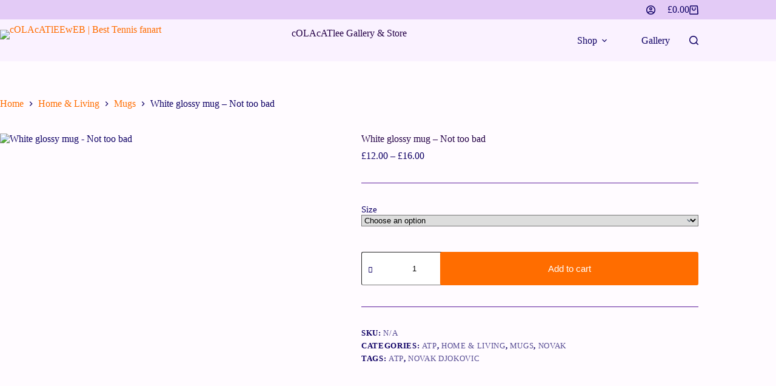

--- FILE ---
content_type: text/html; charset=UTF-8
request_url: https://colacatlee.com/product/white-glossy-mug-not-too-bad/
body_size: 67908
content:
<!doctype html>
<html lang="en-US">
<head>
	
	<meta charset="UTF-8">
	<meta name="viewport" content="width=device-width, initial-scale=1, maximum-scale=5, viewport-fit=cover">
	<link rel="profile" href="https://gmpg.org/xfn/11">

	<title>White glossy mug &#8211; Not too bad &#8211; cOLAcATlEEwEB | Best Tennis fanart</title>
	<script type="text/javascript">function theChampLoadEvent(e){var t=window.onload;if(typeof window.onload!="function"){window.onload=e}else{window.onload=function(){t();e()}}}</script>
		<script type="text/javascript">var theChampDefaultLang = 'en_US', theChampCloseIconPath = 'https://colacatlee.com/wp-content/plugins/super-socializer/images/close.png';</script>
		<script>var theChampSiteUrl = 'https://colacatlee.com', theChampVerified = 0, theChampEmailPopup = 0, heateorSsMoreSharePopupSearchText = 'Search';</script>
			<script>var theChampLoadingImgPath = 'https://colacatlee.com/wp-content/plugins/super-socializer/images/ajax_loader.gif'; var theChampAjaxUrl = 'https://colacatlee.com/wp-admin/admin-ajax.php'; var theChampRedirectionUrl = 'https://colacatlee.com/product/white-glossy-mug-not-too-bad/'; var theChampRegRedirectionUrl = 'https://colacatlee.com/product/white-glossy-mug-not-too-bad/'; </script>
				<script> var theChampFBKey = '1052479735934512', theChampSameTabLogin = '1', theChampVerified = 0; var theChampAjaxUrl = 'https://colacatlee.com/wp-admin/admin-ajax.php'; var theChampPopupTitle = ''; var theChampEmailPopup = 0; var theChampEmailAjaxUrl = 'https://colacatlee.com/wp-admin/admin-ajax.php'; var theChampEmailPopupTitle = ''; var theChampEmailPopupErrorMsg = ''; var theChampEmailPopupUniqueId = ''; var theChampEmailPopupVerifyMessage = ''; var theChampSteamAuthUrl = ""; var theChampCurrentPageUrl = 'https%3A%2F%2Fcolacatlee.com%2Fproduct%2Fwhite-glossy-mug-not-too-bad%2F';  var heateorMSEnabled = 0, theChampTwitterAuthUrl = theChampSiteUrl + "?SuperSocializerAuth=Twitter&super_socializer_redirect_to=" + theChampCurrentPageUrl, theChampLineAuthUrl = theChampSiteUrl + "?SuperSocializerAuth=Line&super_socializer_redirect_to=" + theChampCurrentPageUrl, theChampLiveAuthUrl = theChampSiteUrl + "?SuperSocializerAuth=Live&super_socializer_redirect_to=" + theChampCurrentPageUrl, theChampFacebookAuthUrl = theChampSiteUrl + "?SuperSocializerAuth=Facebook&super_socializer_redirect_to=" + theChampCurrentPageUrl, theChampYahooAuthUrl = theChampSiteUrl + "?SuperSocializerAuth=Yahoo&super_socializer_redirect_to=" + theChampCurrentPageUrl, theChampGoogleAuthUrl = theChampSiteUrl + "?SuperSocializerAuth=Google&super_socializer_redirect_to=" + theChampCurrentPageUrl, theChampYoutubeAuthUrl = theChampSiteUrl + "?SuperSocializerAuth=Youtube&super_socializer_redirect_to=" + theChampCurrentPageUrl, theChampVkontakteAuthUrl = theChampSiteUrl + "?SuperSocializerAuth=Vkontakte&super_socializer_redirect_to=" + theChampCurrentPageUrl, theChampLinkedinAuthUrl = theChampSiteUrl + "?SuperSocializerAuth=Linkedin&super_socializer_redirect_to=" + theChampCurrentPageUrl, theChampInstagramAuthUrl = theChampSiteUrl + "?SuperSocializerAuth=Instagram&super_socializer_redirect_to=" + theChampCurrentPageUrl, theChampWordpressAuthUrl = theChampSiteUrl + "?SuperSocializerAuth=Wordpress&super_socializer_redirect_to=" + theChampCurrentPageUrl, theChampDribbbleAuthUrl = theChampSiteUrl + "?SuperSocializerAuth=Dribbble&super_socializer_redirect_to=" + theChampCurrentPageUrl, theChampGithubAuthUrl = theChampSiteUrl + "?SuperSocializerAuth=Github&super_socializer_redirect_to=" + theChampCurrentPageUrl, theChampSpotifyAuthUrl = theChampSiteUrl + "?SuperSocializerAuth=Spotify&super_socializer_redirect_to=" + theChampCurrentPageUrl, theChampKakaoAuthUrl = theChampSiteUrl + "?SuperSocializerAuth=Kakao&super_socializer_redirect_to=" + theChampCurrentPageUrl, theChampTwitchAuthUrl = theChampSiteUrl + "?SuperSocializerAuth=Twitch&super_socializer_redirect_to=" + theChampCurrentPageUrl, theChampRedditAuthUrl = theChampSiteUrl + "?SuperSocializerAuth=Reddit&super_socializer_redirect_to=" + theChampCurrentPageUrl, theChampDisqusAuthUrl = theChampSiteUrl + "?SuperSocializerAuth=Disqus&super_socializer_redirect_to=" + theChampCurrentPageUrl, theChampDropboxAuthUrl = theChampSiteUrl + "?SuperSocializerAuth=Dropbox&super_socializer_redirect_to=" + theChampCurrentPageUrl, theChampFoursquareAuthUrl = theChampSiteUrl + "?SuperSocializerAuth=Foursquare&super_socializer_redirect_to=" + theChampCurrentPageUrl, theChampAmazonAuthUrl = theChampSiteUrl + "?SuperSocializerAuth=Amazon&super_socializer_redirect_to=" + theChampCurrentPageUrl, theChampStackoverflowAuthUrl = theChampSiteUrl + "?SuperSocializerAuth=Stackoverflow&super_socializer_redirect_to=" + theChampCurrentPageUrl, theChampDiscordAuthUrl = theChampSiteUrl + "?SuperSocializerAuth=Discord&super_socializer_redirect_to=" + theChampCurrentPageUrl, theChampMailruAuthUrl = theChampSiteUrl + "?SuperSocializerAuth=Mailru&super_socializer_redirect_to=" + theChampCurrentPageUrl, theChampYandexAuthUrl = theChampSiteUrl + "?SuperSocializerAuth=Yandex&super_socializer_redirect_to=" + theChampCurrentPageUrl; theChampOdnoklassnikiAuthUrl = theChampSiteUrl + "?SuperSocializerAuth=Odnoklassniki&super_socializer_redirect_to=" + theChampCurrentPageUrl;</script>
				<script> var theChampFBKey = '1052479735934512', theChampFBLang = 'en_US', theChampFbLikeMycred = 0, theChampSsga = 0, theChampCommentNotification = 0, theChampHeateorFcmRecentComments = 0, theChampFbIosLogin = 0; </script>
			<style type="text/css">
						.the_champ_button_instagram span.the_champ_svg,a.the_champ_instagram span.the_champ_svg{background:radial-gradient(circle at 30% 107%,#fdf497 0,#fdf497 5%,#fd5949 45%,#d6249f 60%,#285aeb 90%)}
					.the_champ_horizontal_sharing .the_champ_svg,.heateor_ss_standard_follow_icons_container .the_champ_svg{
					color: #fff;
				border-width: 0px;
		border-style: solid;
		border-color: transparent;
	}
		.the_champ_horizontal_sharing .theChampTCBackground{
		color:#666;
	}
		.the_champ_horizontal_sharing span.the_champ_svg:hover,.heateor_ss_standard_follow_icons_container span.the_champ_svg:hover{
				border-color: transparent;
	}
		.the_champ_vertical_sharing span.the_champ_svg,.heateor_ss_floating_follow_icons_container span.the_champ_svg{
					color: #fff;
				border-width: 0px;
		border-style: solid;
		border-color: transparent;
	}
		.the_champ_vertical_sharing .theChampTCBackground{
		color:#666;
	}
		.the_champ_vertical_sharing span.the_champ_svg:hover,.heateor_ss_floating_follow_icons_container span.the_champ_svg:hover{
						border-color: transparent;
		}
	@media screen and (max-width:783px){.the_champ_vertical_sharing{display:none!important}}div.heateor_ss_mobile_footer{display:none;}@media screen and (max-width:783px){div.the_champ_bottom_sharing div.the_champ_sharing_ul .theChampTCBackground{width:100%!important;background-color:white}div.the_champ_bottom_sharing{width:100%!important;left:0!important;}div.the_champ_bottom_sharing a{width:14.285714285714% !important;margin:0!important;padding:0!important;}div.the_champ_bottom_sharing .the_champ_svg{width:100%!important;}div.the_champ_bottom_sharing div.theChampTotalShareCount{font-size:.7em!important;line-height:28px!important}div.the_champ_bottom_sharing div.theChampTotalShareText{font-size:.5em!important;line-height:0px!important}div.heateor_ss_mobile_footer{display:block;height:40px;}.the_champ_bottom_sharing{padding:0!important;display:block!important;width: auto!important;bottom:-2px!important;top: auto!important;}.the_champ_bottom_sharing .the_champ_square_count{line-height: inherit;}.the_champ_bottom_sharing .theChampSharingArrow{display:none;}.the_champ_bottom_sharing .theChampTCBackground{margin-right: 1.1em !important}}</style>
	<meta name='robots' content='max-image-preview:large' />
	<style>img:is([sizes="auto" i], [sizes^="auto," i]) { contain-intrinsic-size: 3000px 1500px }</style>
	<script>window._wca = window._wca || [];</script>
<link rel='dns-prefetch' href='//stats.wp.com' />
<link rel='dns-prefetch' href='//fonts.googleapis.com' />
<link rel="alternate" type="application/rss+xml" title="cOLAcATlEEwEB | Best Tennis fanart &raquo; Feed" href="https://colacatlee.com/feed/" />
<link rel="alternate" type="application/rss+xml" title="cOLAcATlEEwEB | Best Tennis fanart &raquo; Comments Feed" href="https://colacatlee.com/comments/feed/" />
<link rel="alternate" type="application/rss+xml" title="cOLAcATlEEwEB | Best Tennis fanart &raquo; White glossy mug &#8211; Not too bad Comments Feed" href="https://colacatlee.com/product/white-glossy-mug-not-too-bad/feed/" />

<link rel='stylesheet' id='blocksy-dynamic-global-css' href='https://colacatlee.com/wp-content/uploads/blocksy/css/global.css?ver=16450' media='all' />
<link rel='stylesheet' id='sbi_styles-css' href='https://colacatlee.com/wp-content/plugins/instagram-feed/css/sbi-styles.min.css?ver=6.10.0' media='all' />
<link rel='stylesheet' id='fluentform-elementor-widget-css' href='https://colacatlee.com/wp-content/plugins/fluentform/assets/css/fluent-forms-elementor-widget.css?ver=6.1.16' media='all' />
<link rel='stylesheet' id='wp-block-library-css' href='https://colacatlee.com/wp-includes/css/dist/block-library/style.min.css?ver=6.8.3' media='all' />
<link rel='stylesheet' id='mediaelement-css' href='https://colacatlee.com/wp-includes/js/mediaelement/mediaelementplayer-legacy.min.css?ver=4.2.17' media='all' />
<link rel='stylesheet' id='wp-mediaelement-css' href='https://colacatlee.com/wp-includes/js/mediaelement/wp-mediaelement.min.css?ver=6.8.3' media='all' />
<style id='jetpack-sharing-buttons-style-inline-css'>
.jetpack-sharing-buttons__services-list{display:flex;flex-direction:row;flex-wrap:wrap;gap:0;list-style-type:none;margin:5px;padding:0}.jetpack-sharing-buttons__services-list.has-small-icon-size{font-size:12px}.jetpack-sharing-buttons__services-list.has-normal-icon-size{font-size:16px}.jetpack-sharing-buttons__services-list.has-large-icon-size{font-size:24px}.jetpack-sharing-buttons__services-list.has-huge-icon-size{font-size:36px}@media print{.jetpack-sharing-buttons__services-list{display:none!important}}.editor-styles-wrapper .wp-block-jetpack-sharing-buttons{gap:0;padding-inline-start:0}ul.jetpack-sharing-buttons__services-list.has-background{padding:1.25em 2.375em}
</style>
<style id='global-styles-inline-css'>
:root{--wp--preset--aspect-ratio--square: 1;--wp--preset--aspect-ratio--4-3: 4/3;--wp--preset--aspect-ratio--3-4: 3/4;--wp--preset--aspect-ratio--3-2: 3/2;--wp--preset--aspect-ratio--2-3: 2/3;--wp--preset--aspect-ratio--16-9: 16/9;--wp--preset--aspect-ratio--9-16: 9/16;--wp--preset--color--black: #000000;--wp--preset--color--cyan-bluish-gray: #abb8c3;--wp--preset--color--white: #ffffff;--wp--preset--color--pale-pink: #f78da7;--wp--preset--color--vivid-red: #cf2e2e;--wp--preset--color--luminous-vivid-orange: #ff6900;--wp--preset--color--luminous-vivid-amber: #fcb900;--wp--preset--color--light-green-cyan: #7bdcb5;--wp--preset--color--vivid-green-cyan: #00d084;--wp--preset--color--pale-cyan-blue: #8ed1fc;--wp--preset--color--vivid-cyan-blue: #0693e3;--wp--preset--color--vivid-purple: #9b51e0;--wp--preset--color--palette-color-1: var(--theme-palette-color-1, #ff6d00);--wp--preset--color--palette-color-2: var(--theme-palette-color-2, #ff8500);--wp--preset--color--palette-color-3: var(--theme-palette-color-3, #e5beff);--wp--preset--color--palette-color-4: var(--theme-palette-color-4, #e3cbf6);--wp--preset--color--palette-color-5: var(--theme-palette-color-5, #5a189a);--wp--preset--color--palette-color-6: var(--theme-palette-color-6, #240046);--wp--preset--color--palette-color-7: var(--theme-palette-color-7, #3c096c);--wp--preset--color--palette-color-8: var(--theme-palette-color-8, #faf2ff);--wp--preset--gradient--vivid-cyan-blue-to-vivid-purple: linear-gradient(135deg,rgba(6,147,227,1) 0%,rgb(155,81,224) 100%);--wp--preset--gradient--light-green-cyan-to-vivid-green-cyan: linear-gradient(135deg,rgb(122,220,180) 0%,rgb(0,208,130) 100%);--wp--preset--gradient--luminous-vivid-amber-to-luminous-vivid-orange: linear-gradient(135deg,rgba(252,185,0,1) 0%,rgba(255,105,0,1) 100%);--wp--preset--gradient--luminous-vivid-orange-to-vivid-red: linear-gradient(135deg,rgba(255,105,0,1) 0%,rgb(207,46,46) 100%);--wp--preset--gradient--very-light-gray-to-cyan-bluish-gray: linear-gradient(135deg,rgb(238,238,238) 0%,rgb(169,184,195) 100%);--wp--preset--gradient--cool-to-warm-spectrum: linear-gradient(135deg,rgb(74,234,220) 0%,rgb(151,120,209) 20%,rgb(207,42,186) 40%,rgb(238,44,130) 60%,rgb(251,105,98) 80%,rgb(254,248,76) 100%);--wp--preset--gradient--blush-light-purple: linear-gradient(135deg,rgb(255,206,236) 0%,rgb(152,150,240) 100%);--wp--preset--gradient--blush-bordeaux: linear-gradient(135deg,rgb(254,205,165) 0%,rgb(254,45,45) 50%,rgb(107,0,62) 100%);--wp--preset--gradient--luminous-dusk: linear-gradient(135deg,rgb(255,203,112) 0%,rgb(199,81,192) 50%,rgb(65,88,208) 100%);--wp--preset--gradient--pale-ocean: linear-gradient(135deg,rgb(255,245,203) 0%,rgb(182,227,212) 50%,rgb(51,167,181) 100%);--wp--preset--gradient--electric-grass: linear-gradient(135deg,rgb(202,248,128) 0%,rgb(113,206,126) 100%);--wp--preset--gradient--midnight: linear-gradient(135deg,rgb(2,3,129) 0%,rgb(40,116,252) 100%);--wp--preset--gradient--juicy-peach: linear-gradient(to right, #ffecd2 0%, #fcb69f 100%);--wp--preset--gradient--young-passion: linear-gradient(to right, #ff8177 0%, #ff867a 0%, #ff8c7f 21%, #f99185 52%, #cf556c 78%, #b12a5b 100%);--wp--preset--gradient--true-sunset: linear-gradient(to right, #fa709a 0%, #fee140 100%);--wp--preset--gradient--morpheus-den: linear-gradient(to top, #30cfd0 0%, #330867 100%);--wp--preset--gradient--plum-plate: linear-gradient(135deg, #667eea 0%, #764ba2 100%);--wp--preset--gradient--aqua-splash: linear-gradient(15deg, #13547a 0%, #80d0c7 100%);--wp--preset--gradient--love-kiss: linear-gradient(to top, #ff0844 0%, #ffb199 100%);--wp--preset--gradient--new-retrowave: linear-gradient(to top, #3b41c5 0%, #a981bb 49%, #ffc8a9 100%);--wp--preset--gradient--plum-bath: linear-gradient(to top, #cc208e 0%, #6713d2 100%);--wp--preset--gradient--high-flight: linear-gradient(to right, #0acffe 0%, #495aff 100%);--wp--preset--gradient--teen-party: linear-gradient(-225deg, #FF057C 0%, #8D0B93 50%, #321575 100%);--wp--preset--gradient--fabled-sunset: linear-gradient(-225deg, #231557 0%, #44107A 29%, #FF1361 67%, #FFF800 100%);--wp--preset--gradient--arielle-smile: radial-gradient(circle 248px at center, #16d9e3 0%, #30c7ec 47%, #46aef7 100%);--wp--preset--gradient--itmeo-branding: linear-gradient(180deg, #2af598 0%, #009efd 100%);--wp--preset--gradient--deep-blue: linear-gradient(to right, #6a11cb 0%, #2575fc 100%);--wp--preset--gradient--strong-bliss: linear-gradient(to right, #f78ca0 0%, #f9748f 19%, #fd868c 60%, #fe9a8b 100%);--wp--preset--gradient--sweet-period: linear-gradient(to top, #3f51b1 0%, #5a55ae 13%, #7b5fac 25%, #8f6aae 38%, #a86aa4 50%, #cc6b8e 62%, #f18271 75%, #f3a469 87%, #f7c978 100%);--wp--preset--gradient--purple-division: linear-gradient(to top, #7028e4 0%, #e5b2ca 100%);--wp--preset--gradient--cold-evening: linear-gradient(to top, #0c3483 0%, #a2b6df 100%, #6b8cce 100%, #a2b6df 100%);--wp--preset--gradient--mountain-rock: linear-gradient(to right, #868f96 0%, #596164 100%);--wp--preset--gradient--desert-hump: linear-gradient(to top, #c79081 0%, #dfa579 100%);--wp--preset--gradient--ethernal-constance: linear-gradient(to top, #09203f 0%, #537895 100%);--wp--preset--gradient--happy-memories: linear-gradient(-60deg, #ff5858 0%, #f09819 100%);--wp--preset--gradient--grown-early: linear-gradient(to top, #0ba360 0%, #3cba92 100%);--wp--preset--gradient--morning-salad: linear-gradient(-225deg, #B7F8DB 0%, #50A7C2 100%);--wp--preset--gradient--night-call: linear-gradient(-225deg, #AC32E4 0%, #7918F2 48%, #4801FF 100%);--wp--preset--gradient--mind-crawl: linear-gradient(-225deg, #473B7B 0%, #3584A7 51%, #30D2BE 100%);--wp--preset--gradient--angel-care: linear-gradient(-225deg, #FFE29F 0%, #FFA99F 48%, #FF719A 100%);--wp--preset--gradient--juicy-cake: linear-gradient(to top, #e14fad 0%, #f9d423 100%);--wp--preset--gradient--rich-metal: linear-gradient(to right, #d7d2cc 0%, #304352 100%);--wp--preset--gradient--mole-hall: linear-gradient(-20deg, #616161 0%, #9bc5c3 100%);--wp--preset--gradient--cloudy-knoxville: linear-gradient(120deg, #fdfbfb 0%, #ebedee 100%);--wp--preset--gradient--soft-grass: linear-gradient(to top, #c1dfc4 0%, #deecdd 100%);--wp--preset--gradient--saint-petersburg: linear-gradient(135deg, #f5f7fa 0%, #c3cfe2 100%);--wp--preset--gradient--everlasting-sky: linear-gradient(135deg, #fdfcfb 0%, #e2d1c3 100%);--wp--preset--gradient--kind-steel: linear-gradient(-20deg, #e9defa 0%, #fbfcdb 100%);--wp--preset--gradient--over-sun: linear-gradient(60deg, #abecd6 0%, #fbed96 100%);--wp--preset--gradient--premium-white: linear-gradient(to top, #d5d4d0 0%, #d5d4d0 1%, #eeeeec 31%, #efeeec 75%, #e9e9e7 100%);--wp--preset--gradient--clean-mirror: linear-gradient(45deg, #93a5cf 0%, #e4efe9 100%);--wp--preset--gradient--wild-apple: linear-gradient(to top, #d299c2 0%, #fef9d7 100%);--wp--preset--gradient--snow-again: linear-gradient(to top, #e6e9f0 0%, #eef1f5 100%);--wp--preset--gradient--confident-cloud: linear-gradient(to top, #dad4ec 0%, #dad4ec 1%, #f3e7e9 100%);--wp--preset--gradient--glass-water: linear-gradient(to top, #dfe9f3 0%, white 100%);--wp--preset--gradient--perfect-white: linear-gradient(-225deg, #E3FDF5 0%, #FFE6FA 100%);--wp--preset--font-size--small: 13px;--wp--preset--font-size--medium: 20px;--wp--preset--font-size--large: clamp(22px, 1.375rem + ((1vw - 3.2px) * 0.625), 30px);--wp--preset--font-size--x-large: clamp(30px, 1.875rem + ((1vw - 3.2px) * 1.563), 50px);--wp--preset--font-size--xx-large: clamp(45px, 2.813rem + ((1vw - 3.2px) * 2.734), 80px);--wp--preset--spacing--20: 0.44rem;--wp--preset--spacing--30: 0.67rem;--wp--preset--spacing--40: 1rem;--wp--preset--spacing--50: 1.5rem;--wp--preset--spacing--60: 2.25rem;--wp--preset--spacing--70: 3.38rem;--wp--preset--spacing--80: 5.06rem;--wp--preset--shadow--natural: 6px 6px 9px rgba(0, 0, 0, 0.2);--wp--preset--shadow--deep: 12px 12px 50px rgba(0, 0, 0, 0.4);--wp--preset--shadow--sharp: 6px 6px 0px rgba(0, 0, 0, 0.2);--wp--preset--shadow--outlined: 6px 6px 0px -3px rgba(255, 255, 255, 1), 6px 6px rgba(0, 0, 0, 1);--wp--preset--shadow--crisp: 6px 6px 0px rgba(0, 0, 0, 1);}:root { --wp--style--global--content-size: var(--theme-block-max-width);--wp--style--global--wide-size: var(--theme-block-wide-max-width); }:where(body) { margin: 0; }.wp-site-blocks > .alignleft { float: left; margin-right: 2em; }.wp-site-blocks > .alignright { float: right; margin-left: 2em; }.wp-site-blocks > .aligncenter { justify-content: center; margin-left: auto; margin-right: auto; }:where(.wp-site-blocks) > * { margin-block-start: var(--theme-content-spacing); margin-block-end: 0; }:where(.wp-site-blocks) > :first-child { margin-block-start: 0; }:where(.wp-site-blocks) > :last-child { margin-block-end: 0; }:root { --wp--style--block-gap: var(--theme-content-spacing); }:root :where(.is-layout-flow) > :first-child{margin-block-start: 0;}:root :where(.is-layout-flow) > :last-child{margin-block-end: 0;}:root :where(.is-layout-flow) > *{margin-block-start: var(--theme-content-spacing);margin-block-end: 0;}:root :where(.is-layout-constrained) > :first-child{margin-block-start: 0;}:root :where(.is-layout-constrained) > :last-child{margin-block-end: 0;}:root :where(.is-layout-constrained) > *{margin-block-start: var(--theme-content-spacing);margin-block-end: 0;}:root :where(.is-layout-flex){gap: var(--theme-content-spacing);}:root :where(.is-layout-grid){gap: var(--theme-content-spacing);}.is-layout-flow > .alignleft{float: left;margin-inline-start: 0;margin-inline-end: 2em;}.is-layout-flow > .alignright{float: right;margin-inline-start: 2em;margin-inline-end: 0;}.is-layout-flow > .aligncenter{margin-left: auto !important;margin-right: auto !important;}.is-layout-constrained > .alignleft{float: left;margin-inline-start: 0;margin-inline-end: 2em;}.is-layout-constrained > .alignright{float: right;margin-inline-start: 2em;margin-inline-end: 0;}.is-layout-constrained > .aligncenter{margin-left: auto !important;margin-right: auto !important;}.is-layout-constrained > :where(:not(.alignleft):not(.alignright):not(.alignfull)){max-width: var(--wp--style--global--content-size);margin-left: auto !important;margin-right: auto !important;}.is-layout-constrained > .alignwide{max-width: var(--wp--style--global--wide-size);}body .is-layout-flex{display: flex;}.is-layout-flex{flex-wrap: wrap;align-items: center;}.is-layout-flex > :is(*, div){margin: 0;}body .is-layout-grid{display: grid;}.is-layout-grid > :is(*, div){margin: 0;}body{padding-top: 0px;padding-right: 0px;padding-bottom: 0px;padding-left: 0px;}.has-black-color{color: var(--wp--preset--color--black) !important;}.has-cyan-bluish-gray-color{color: var(--wp--preset--color--cyan-bluish-gray) !important;}.has-white-color{color: var(--wp--preset--color--white) !important;}.has-pale-pink-color{color: var(--wp--preset--color--pale-pink) !important;}.has-vivid-red-color{color: var(--wp--preset--color--vivid-red) !important;}.has-luminous-vivid-orange-color{color: var(--wp--preset--color--luminous-vivid-orange) !important;}.has-luminous-vivid-amber-color{color: var(--wp--preset--color--luminous-vivid-amber) !important;}.has-light-green-cyan-color{color: var(--wp--preset--color--light-green-cyan) !important;}.has-vivid-green-cyan-color{color: var(--wp--preset--color--vivid-green-cyan) !important;}.has-pale-cyan-blue-color{color: var(--wp--preset--color--pale-cyan-blue) !important;}.has-vivid-cyan-blue-color{color: var(--wp--preset--color--vivid-cyan-blue) !important;}.has-vivid-purple-color{color: var(--wp--preset--color--vivid-purple) !important;}.has-palette-color-1-color{color: var(--wp--preset--color--palette-color-1) !important;}.has-palette-color-2-color{color: var(--wp--preset--color--palette-color-2) !important;}.has-palette-color-3-color{color: var(--wp--preset--color--palette-color-3) !important;}.has-palette-color-4-color{color: var(--wp--preset--color--palette-color-4) !important;}.has-palette-color-5-color{color: var(--wp--preset--color--palette-color-5) !important;}.has-palette-color-6-color{color: var(--wp--preset--color--palette-color-6) !important;}.has-palette-color-7-color{color: var(--wp--preset--color--palette-color-7) !important;}.has-palette-color-8-color{color: var(--wp--preset--color--palette-color-8) !important;}.has-black-background-color{background-color: var(--wp--preset--color--black) !important;}.has-cyan-bluish-gray-background-color{background-color: var(--wp--preset--color--cyan-bluish-gray) !important;}.has-white-background-color{background-color: var(--wp--preset--color--white) !important;}.has-pale-pink-background-color{background-color: var(--wp--preset--color--pale-pink) !important;}.has-vivid-red-background-color{background-color: var(--wp--preset--color--vivid-red) !important;}.has-luminous-vivid-orange-background-color{background-color: var(--wp--preset--color--luminous-vivid-orange) !important;}.has-luminous-vivid-amber-background-color{background-color: var(--wp--preset--color--luminous-vivid-amber) !important;}.has-light-green-cyan-background-color{background-color: var(--wp--preset--color--light-green-cyan) !important;}.has-vivid-green-cyan-background-color{background-color: var(--wp--preset--color--vivid-green-cyan) !important;}.has-pale-cyan-blue-background-color{background-color: var(--wp--preset--color--pale-cyan-blue) !important;}.has-vivid-cyan-blue-background-color{background-color: var(--wp--preset--color--vivid-cyan-blue) !important;}.has-vivid-purple-background-color{background-color: var(--wp--preset--color--vivid-purple) !important;}.has-palette-color-1-background-color{background-color: var(--wp--preset--color--palette-color-1) !important;}.has-palette-color-2-background-color{background-color: var(--wp--preset--color--palette-color-2) !important;}.has-palette-color-3-background-color{background-color: var(--wp--preset--color--palette-color-3) !important;}.has-palette-color-4-background-color{background-color: var(--wp--preset--color--palette-color-4) !important;}.has-palette-color-5-background-color{background-color: var(--wp--preset--color--palette-color-5) !important;}.has-palette-color-6-background-color{background-color: var(--wp--preset--color--palette-color-6) !important;}.has-palette-color-7-background-color{background-color: var(--wp--preset--color--palette-color-7) !important;}.has-palette-color-8-background-color{background-color: var(--wp--preset--color--palette-color-8) !important;}.has-black-border-color{border-color: var(--wp--preset--color--black) !important;}.has-cyan-bluish-gray-border-color{border-color: var(--wp--preset--color--cyan-bluish-gray) !important;}.has-white-border-color{border-color: var(--wp--preset--color--white) !important;}.has-pale-pink-border-color{border-color: var(--wp--preset--color--pale-pink) !important;}.has-vivid-red-border-color{border-color: var(--wp--preset--color--vivid-red) !important;}.has-luminous-vivid-orange-border-color{border-color: var(--wp--preset--color--luminous-vivid-orange) !important;}.has-luminous-vivid-amber-border-color{border-color: var(--wp--preset--color--luminous-vivid-amber) !important;}.has-light-green-cyan-border-color{border-color: var(--wp--preset--color--light-green-cyan) !important;}.has-vivid-green-cyan-border-color{border-color: var(--wp--preset--color--vivid-green-cyan) !important;}.has-pale-cyan-blue-border-color{border-color: var(--wp--preset--color--pale-cyan-blue) !important;}.has-vivid-cyan-blue-border-color{border-color: var(--wp--preset--color--vivid-cyan-blue) !important;}.has-vivid-purple-border-color{border-color: var(--wp--preset--color--vivid-purple) !important;}.has-palette-color-1-border-color{border-color: var(--wp--preset--color--palette-color-1) !important;}.has-palette-color-2-border-color{border-color: var(--wp--preset--color--palette-color-2) !important;}.has-palette-color-3-border-color{border-color: var(--wp--preset--color--palette-color-3) !important;}.has-palette-color-4-border-color{border-color: var(--wp--preset--color--palette-color-4) !important;}.has-palette-color-5-border-color{border-color: var(--wp--preset--color--palette-color-5) !important;}.has-palette-color-6-border-color{border-color: var(--wp--preset--color--palette-color-6) !important;}.has-palette-color-7-border-color{border-color: var(--wp--preset--color--palette-color-7) !important;}.has-palette-color-8-border-color{border-color: var(--wp--preset--color--palette-color-8) !important;}.has-vivid-cyan-blue-to-vivid-purple-gradient-background{background: var(--wp--preset--gradient--vivid-cyan-blue-to-vivid-purple) !important;}.has-light-green-cyan-to-vivid-green-cyan-gradient-background{background: var(--wp--preset--gradient--light-green-cyan-to-vivid-green-cyan) !important;}.has-luminous-vivid-amber-to-luminous-vivid-orange-gradient-background{background: var(--wp--preset--gradient--luminous-vivid-amber-to-luminous-vivid-orange) !important;}.has-luminous-vivid-orange-to-vivid-red-gradient-background{background: var(--wp--preset--gradient--luminous-vivid-orange-to-vivid-red) !important;}.has-very-light-gray-to-cyan-bluish-gray-gradient-background{background: var(--wp--preset--gradient--very-light-gray-to-cyan-bluish-gray) !important;}.has-cool-to-warm-spectrum-gradient-background{background: var(--wp--preset--gradient--cool-to-warm-spectrum) !important;}.has-blush-light-purple-gradient-background{background: var(--wp--preset--gradient--blush-light-purple) !important;}.has-blush-bordeaux-gradient-background{background: var(--wp--preset--gradient--blush-bordeaux) !important;}.has-luminous-dusk-gradient-background{background: var(--wp--preset--gradient--luminous-dusk) !important;}.has-pale-ocean-gradient-background{background: var(--wp--preset--gradient--pale-ocean) !important;}.has-electric-grass-gradient-background{background: var(--wp--preset--gradient--electric-grass) !important;}.has-midnight-gradient-background{background: var(--wp--preset--gradient--midnight) !important;}.has-juicy-peach-gradient-background{background: var(--wp--preset--gradient--juicy-peach) !important;}.has-young-passion-gradient-background{background: var(--wp--preset--gradient--young-passion) !important;}.has-true-sunset-gradient-background{background: var(--wp--preset--gradient--true-sunset) !important;}.has-morpheus-den-gradient-background{background: var(--wp--preset--gradient--morpheus-den) !important;}.has-plum-plate-gradient-background{background: var(--wp--preset--gradient--plum-plate) !important;}.has-aqua-splash-gradient-background{background: var(--wp--preset--gradient--aqua-splash) !important;}.has-love-kiss-gradient-background{background: var(--wp--preset--gradient--love-kiss) !important;}.has-new-retrowave-gradient-background{background: var(--wp--preset--gradient--new-retrowave) !important;}.has-plum-bath-gradient-background{background: var(--wp--preset--gradient--plum-bath) !important;}.has-high-flight-gradient-background{background: var(--wp--preset--gradient--high-flight) !important;}.has-teen-party-gradient-background{background: var(--wp--preset--gradient--teen-party) !important;}.has-fabled-sunset-gradient-background{background: var(--wp--preset--gradient--fabled-sunset) !important;}.has-arielle-smile-gradient-background{background: var(--wp--preset--gradient--arielle-smile) !important;}.has-itmeo-branding-gradient-background{background: var(--wp--preset--gradient--itmeo-branding) !important;}.has-deep-blue-gradient-background{background: var(--wp--preset--gradient--deep-blue) !important;}.has-strong-bliss-gradient-background{background: var(--wp--preset--gradient--strong-bliss) !important;}.has-sweet-period-gradient-background{background: var(--wp--preset--gradient--sweet-period) !important;}.has-purple-division-gradient-background{background: var(--wp--preset--gradient--purple-division) !important;}.has-cold-evening-gradient-background{background: var(--wp--preset--gradient--cold-evening) !important;}.has-mountain-rock-gradient-background{background: var(--wp--preset--gradient--mountain-rock) !important;}.has-desert-hump-gradient-background{background: var(--wp--preset--gradient--desert-hump) !important;}.has-ethernal-constance-gradient-background{background: var(--wp--preset--gradient--ethernal-constance) !important;}.has-happy-memories-gradient-background{background: var(--wp--preset--gradient--happy-memories) !important;}.has-grown-early-gradient-background{background: var(--wp--preset--gradient--grown-early) !important;}.has-morning-salad-gradient-background{background: var(--wp--preset--gradient--morning-salad) !important;}.has-night-call-gradient-background{background: var(--wp--preset--gradient--night-call) !important;}.has-mind-crawl-gradient-background{background: var(--wp--preset--gradient--mind-crawl) !important;}.has-angel-care-gradient-background{background: var(--wp--preset--gradient--angel-care) !important;}.has-juicy-cake-gradient-background{background: var(--wp--preset--gradient--juicy-cake) !important;}.has-rich-metal-gradient-background{background: var(--wp--preset--gradient--rich-metal) !important;}.has-mole-hall-gradient-background{background: var(--wp--preset--gradient--mole-hall) !important;}.has-cloudy-knoxville-gradient-background{background: var(--wp--preset--gradient--cloudy-knoxville) !important;}.has-soft-grass-gradient-background{background: var(--wp--preset--gradient--soft-grass) !important;}.has-saint-petersburg-gradient-background{background: var(--wp--preset--gradient--saint-petersburg) !important;}.has-everlasting-sky-gradient-background{background: var(--wp--preset--gradient--everlasting-sky) !important;}.has-kind-steel-gradient-background{background: var(--wp--preset--gradient--kind-steel) !important;}.has-over-sun-gradient-background{background: var(--wp--preset--gradient--over-sun) !important;}.has-premium-white-gradient-background{background: var(--wp--preset--gradient--premium-white) !important;}.has-clean-mirror-gradient-background{background: var(--wp--preset--gradient--clean-mirror) !important;}.has-wild-apple-gradient-background{background: var(--wp--preset--gradient--wild-apple) !important;}.has-snow-again-gradient-background{background: var(--wp--preset--gradient--snow-again) !important;}.has-confident-cloud-gradient-background{background: var(--wp--preset--gradient--confident-cloud) !important;}.has-glass-water-gradient-background{background: var(--wp--preset--gradient--glass-water) !important;}.has-perfect-white-gradient-background{background: var(--wp--preset--gradient--perfect-white) !important;}.has-small-font-size{font-size: var(--wp--preset--font-size--small) !important;}.has-medium-font-size{font-size: var(--wp--preset--font-size--medium) !important;}.has-large-font-size{font-size: var(--wp--preset--font-size--large) !important;}.has-x-large-font-size{font-size: var(--wp--preset--font-size--x-large) !important;}.has-xx-large-font-size{font-size: var(--wp--preset--font-size--xx-large) !important;}
:root :where(.wp-block-pullquote){font-size: clamp(0.984em, 0.984rem + ((1vw - 0.2em) * 0.645), 1.5em);line-height: 1.6;}
</style>
<style id='woocommerce-inline-inline-css'>
.woocommerce form .form-row .required { visibility: visible; }
</style>
<link rel='stylesheet' id='gateway-css' href='https://colacatlee.com/wp-content/plugins/woocommerce-paypal-payments/modules/ppcp-button/assets/css/gateway.css?ver=3.3.2' media='all' />
<link rel='stylesheet' id='ct-main-styles-css' href='https://colacatlee.com/wp-content/themes/blocksy/static/bundle/main.min.css?ver=2.1.27' media='all' />
<link rel='stylesheet' id='ct-woocommerce-styles-css' href='https://colacatlee.com/wp-content/themes/blocksy/static/bundle/woocommerce.min.css?ver=2.1.27' media='all' />
<link rel='stylesheet' id='blocksy-fonts-font-source-google-css' href='https://fonts.googleapis.com/css2?family=Alice:wght@400&#038;display=swap' media='all' />
<link rel='stylesheet' id='ct-page-title-styles-css' href='https://colacatlee.com/wp-content/themes/blocksy/static/bundle/page-title.min.css?ver=2.1.27' media='all' />
<link rel='stylesheet' id='ct-comments-styles-css' href='https://colacatlee.com/wp-content/themes/blocksy/static/bundle/comments.min.css?ver=2.1.27' media='all' />
<link rel='stylesheet' id='ct-elementor-styles-css' href='https://colacatlee.com/wp-content/themes/blocksy/static/bundle/elementor-frontend.min.css?ver=2.1.27' media='all' />
<link rel='stylesheet' id='ct-elementor-woocommerce-styles-css' href='https://colacatlee.com/wp-content/themes/blocksy/static/bundle/elementor-woocommerce-frontend.min.css?ver=2.1.27' media='all' />
<link rel='stylesheet' id='ct-flexy-styles-css' href='https://colacatlee.com/wp-content/themes/blocksy/static/bundle/flexy.min.css?ver=2.1.27' media='all' />
<link rel='stylesheet' id='exad-slick-css' href='https://colacatlee.com/wp-content/plugins/exclusive-addons-for-elementor/assets/vendor/css/slick.min.css?ver=6.8.3' media='all' />
<link rel='stylesheet' id='exad-slick-theme-css' href='https://colacatlee.com/wp-content/plugins/exclusive-addons-for-elementor/assets/vendor/css/slick-theme.min.css?ver=6.8.3' media='all' />
<link rel='stylesheet' id='exad-image-hover-css' href='https://colacatlee.com/wp-content/plugins/exclusive-addons-for-elementor/assets/vendor/css/imagehover.css?ver=6.8.3' media='all' />
<link rel='stylesheet' id='exad-swiperv5-css' href='https://colacatlee.com/wp-content/plugins/exclusive-addons-for-elementor/assets/vendor/css/swiper.min.css?ver=2.7.9.8' media='all' />
<link rel='stylesheet' id='exad-main-style-css' href='https://colacatlee.com/wp-content/plugins/exclusive-addons-for-elementor/assets/css/exad-styles.min.css?ver=6.8.3' media='all' />
<link rel='stylesheet' id='dashicons-css' href='https://colacatlee.com/wp-includes/css/dashicons.min.css?ver=6.8.3' media='all' />
<link rel='stylesheet' id='thickbox-css' href='https://colacatlee.com/wp-includes/js/thickbox/thickbox.css?ver=6.8.3' media='all' />
<link rel='stylesheet' id='the_champ_frontend_css-css' href='https://colacatlee.com/wp-content/plugins/super-socializer/css/front.css?ver=7.14.5' media='all' />
<link rel='stylesheet' id='blocksy-companion-header-account-styles-css' href='https://colacatlee.com/wp-content/plugins/blocksy-companion/static/bundle/header-account.min.css?ver=2.1.27' media='all' />
<link rel='stylesheet' id='elementor-frontend-css' href='https://colacatlee.com/wp-content/plugins/elementor/assets/css/frontend.min.css?ver=3.34.4' media='all' />
<link rel='stylesheet' id='eael-general-css' href='https://colacatlee.com/wp-content/plugins/essential-addons-for-elementor-lite/assets/front-end/css/view/general.min.css?ver=6.5.9' media='all' />
<script src="https://colacatlee.com/wp-includes/js/jquery/jquery.min.js?ver=3.7.1" id="jquery-core-js"></script>
<script src="https://colacatlee.com/wp-includes/js/jquery/jquery-migrate.min.js?ver=3.4.1" id="jquery-migrate-js"></script>
<script id="jquery-js-after">
if (typeof (window.wpfReadyList) == "undefined") {
			var v = jQuery.fn.jquery;
			if (v && parseInt(v) >= 3 && window.self === window.top) {
				var readyList=[];
				window.originalReadyMethod = jQuery.fn.ready;
				jQuery.fn.ready = function(){
					if(arguments.length && arguments.length > 0 && typeof arguments[0] === "function") {
						readyList.push({"c": this, "a": arguments});
					}
					return window.originalReadyMethod.apply( this, arguments );
				};
				window.wpfReadyList = readyList;
			}}
</script>
<script src="https://colacatlee.com/wp-content/plugins/woocommerce/assets/js/jquery-blockui/jquery.blockUI.min.js?ver=2.7.0-wc.10.4.3" id="wc-jquery-blockui-js" defer data-wp-strategy="defer"></script>
<script id="wc-add-to-cart-js-extra">
var wc_add_to_cart_params = {"ajax_url":"\/wp-admin\/admin-ajax.php","wc_ajax_url":"\/?wc-ajax=%%endpoint%%","i18n_view_cart":"View cart","cart_url":"https:\/\/colacatlee.com\/cart\/","is_cart":"","cart_redirect_after_add":"no"};
</script>
<script src="https://colacatlee.com/wp-content/plugins/woocommerce/assets/js/frontend/add-to-cart.min.js?ver=10.4.3" id="wc-add-to-cart-js" defer data-wp-strategy="defer"></script>
<script src="https://colacatlee.com/wp-content/plugins/woocommerce/assets/js/zoom/jquery.zoom.min.js?ver=1.7.21-wc.10.4.3" id="wc-zoom-js" defer data-wp-strategy="defer"></script>
<script id="wc-single-product-js-extra">
var wc_single_product_params = {"i18n_required_rating_text":"Please select a rating","i18n_rating_options":["1 of 5 stars","2 of 5 stars","3 of 5 stars","4 of 5 stars","5 of 5 stars"],"i18n_product_gallery_trigger_text":"View full-screen image gallery","review_rating_required":"yes","flexslider":{"rtl":false,"animation":"slide","smoothHeight":true,"directionNav":false,"controlNav":"thumbnails","slideshow":false,"animationSpeed":500,"animationLoop":false,"allowOneSlide":false},"zoom_enabled":"1","zoom_options":[],"photoswipe_enabled":"","photoswipe_options":{"shareEl":false,"closeOnScroll":false,"history":false,"hideAnimationDuration":0,"showAnimationDuration":0},"flexslider_enabled":""};
</script>
<script src="https://colacatlee.com/wp-content/plugins/woocommerce/assets/js/frontend/single-product.min.js?ver=10.4.3" id="wc-single-product-js" defer data-wp-strategy="defer"></script>
<script src="https://colacatlee.com/wp-content/plugins/woocommerce/assets/js/js-cookie/js.cookie.min.js?ver=2.1.4-wc.10.4.3" id="wc-js-cookie-js" defer data-wp-strategy="defer"></script>
<script id="woocommerce-js-extra">
var woocommerce_params = {"ajax_url":"\/wp-admin\/admin-ajax.php","wc_ajax_url":"\/?wc-ajax=%%endpoint%%","i18n_password_show":"Show password","i18n_password_hide":"Hide password"};
</script>
<script src="https://colacatlee.com/wp-content/plugins/woocommerce/assets/js/frontend/woocommerce.min.js?ver=10.4.3" id="woocommerce-js" defer data-wp-strategy="defer"></script>
<script id="wc-cart-fragments-js-extra">
var wc_cart_fragments_params = {"ajax_url":"\/wp-admin\/admin-ajax.php","wc_ajax_url":"\/?wc-ajax=%%endpoint%%","cart_hash_key":"wc_cart_hash_fd2be0ebf1921d7a5be277097fe2fb58","fragment_name":"wc_fragments_fd2be0ebf1921d7a5be277097fe2fb58","request_timeout":"5000"};
</script>
<script src="https://colacatlee.com/wp-content/plugins/woocommerce/assets/js/frontend/cart-fragments.min.js?ver=10.4.3" id="wc-cart-fragments-js" defer data-wp-strategy="defer"></script>
<script src="https://stats.wp.com/s-202605.js" id="woocommerce-analytics-js" defer data-wp-strategy="defer"></script>
<link rel="https://api.w.org/" href="https://colacatlee.com/wp-json/" /><link rel="alternate" title="JSON" type="application/json" href="https://colacatlee.com/wp-json/wp/v2/product/35840" /><link rel="EditURI" type="application/rsd+xml" title="RSD" href="https://colacatlee.com/xmlrpc.php?rsd" />
<meta name="generator" content="WordPress 6.8.3" />
<meta name="generator" content="WooCommerce 10.4.3" />
<link rel="canonical" href="https://colacatlee.com/product/white-glossy-mug-not-too-bad/" />
<link rel='shortlink' href='https://colacatlee.com/?p=35840' />
<link rel="alternate" title="oEmbed (JSON)" type="application/json+oembed" href="https://colacatlee.com/wp-json/oembed/1.0/embed?url=https%3A%2F%2Fcolacatlee.com%2Fproduct%2Fwhite-glossy-mug-not-too-bad%2F" />
<link rel="alternate" title="oEmbed (XML)" type="text/xml+oembed" href="https://colacatlee.com/wp-json/oembed/1.0/embed?url=https%3A%2F%2Fcolacatlee.com%2Fproduct%2Fwhite-glossy-mug-not-too-bad%2F&#038;format=xml" />
	<style>img#wpstats{display:none}</style>
		<meta name="pinterest-rich-pin" content="false" /><noscript><link rel='stylesheet' href='https://colacatlee.com/wp-content/themes/blocksy/static/bundle/no-scripts.min.css' type='text/css'></noscript>
	<noscript><style>.woocommerce-product-gallery{ opacity: 1 !important; }</style></noscript>
	<meta name="generator" content="Elementor 3.34.4; features: additional_custom_breakpoints; settings: css_print_method-external, google_font-enabled, font_display-swap">
			<style>
				.e-con.e-parent:nth-of-type(n+4):not(.e-lazyloaded):not(.e-no-lazyload),
				.e-con.e-parent:nth-of-type(n+4):not(.e-lazyloaded):not(.e-no-lazyload) * {
					background-image: none !important;
				}
				@media screen and (max-height: 1024px) {
					.e-con.e-parent:nth-of-type(n+3):not(.e-lazyloaded):not(.e-no-lazyload),
					.e-con.e-parent:nth-of-type(n+3):not(.e-lazyloaded):not(.e-no-lazyload) * {
						background-image: none !important;
					}
				}
				@media screen and (max-height: 640px) {
					.e-con.e-parent:nth-of-type(n+2):not(.e-lazyloaded):not(.e-no-lazyload),
					.e-con.e-parent:nth-of-type(n+2):not(.e-lazyloaded):not(.e-no-lazyload) * {
						background-image: none !important;
					}
				}
			</style>
			<link rel="icon" href="https://colacatlee.com/wp-content/uploads/2023/08/cropped-SiteLogo-32x32.png" sizes="32x32" />
<link rel="icon" href="https://colacatlee.com/wp-content/uploads/2023/08/cropped-SiteLogo-192x192.png" sizes="192x192" />
<link rel="apple-touch-icon" href="https://colacatlee.com/wp-content/uploads/2023/08/cropped-SiteLogo-180x180.png" />
<meta name="msapplication-TileImage" content="https://colacatlee.com/wp-content/uploads/2023/08/cropped-SiteLogo-270x270.png" />
	</head>


<body class="wp-singular product-template-default single single-product postid-35840 wp-custom-logo wp-embed-responsive wp-theme-blocksy theme-blocksy woocommerce woocommerce-page woocommerce-no-js exclusive-addons-elementor elementor-default elementor-kit-6 ct-elementor-default-template" data-link="type-2" data-prefix="product" data-header="type-1:sticky" data-footer="type-1" itemscope="itemscope" itemtype="https://schema.org/WebPage">

<a class="skip-link screen-reader-text" href="#main">Skip to content</a><div class="ct-drawer-canvas" data-location="start">
		<div id="search-modal" class="ct-panel" data-behaviour="modal" role="dialog" aria-label="Search modal" inert>
			<div class="ct-panel-actions">
				<button class="ct-toggle-close" data-type="type-1" aria-label="Close search modal">
					<svg class="ct-icon" width="12" height="12" viewBox="0 0 15 15"><path d="M1 15a1 1 0 01-.71-.29 1 1 0 010-1.41l5.8-5.8-5.8-5.8A1 1 0 011.7.29l5.8 5.8 5.8-5.8a1 1 0 011.41 1.41l-5.8 5.8 5.8 5.8a1 1 0 01-1.41 1.41l-5.8-5.8-5.8 5.8A1 1 0 011 15z"/></svg>				</button>
			</div>

			<div class="ct-panel-content">
				

<form role="search" method="get" class="ct-search-form"  action="https://colacatlee.com/" aria-haspopup="listbox" data-live-results="thumbs">

	<input
		type="search" class="modal-field"		placeholder="Search"
		value=""
		name="s"
		autocomplete="off"
		title="Search for..."
		aria-label="Search for..."
			>

	<div class="ct-search-form-controls">
		
		<button type="submit" class="wp-element-button" data-button="icon" aria-label="Search button">
			<svg class="ct-icon ct-search-button-content" aria-hidden="true" width="15" height="15" viewBox="0 0 15 15"><path d="M14.8,13.7L12,11c0.9-1.2,1.5-2.6,1.5-4.2c0-3.7-3-6.8-6.8-6.8S0,3,0,6.8s3,6.8,6.8,6.8c1.6,0,3.1-0.6,4.2-1.5l2.8,2.8c0.1,0.1,0.3,0.2,0.5,0.2s0.4-0.1,0.5-0.2C15.1,14.5,15.1,14,14.8,13.7z M1.5,6.8c0-2.9,2.4-5.2,5.2-5.2S12,3.9,12,6.8S9.6,12,6.8,12S1.5,9.6,1.5,6.8z"/></svg>
			<span class="ct-ajax-loader">
				<svg viewBox="0 0 24 24">
					<circle cx="12" cy="12" r="10" opacity="0.2" fill="none" stroke="currentColor" stroke-miterlimit="10" stroke-width="2"/>

					<path d="m12,2c5.52,0,10,4.48,10,10" fill="none" stroke="currentColor" stroke-linecap="round" stroke-miterlimit="10" stroke-width="2">
						<animateTransform
							attributeName="transform"
							attributeType="XML"
							type="rotate"
							dur="0.6s"
							from="0 12 12"
							to="360 12 12"
							repeatCount="indefinite"
						/>
					</path>
				</svg>
			</span>
		</button>

		
					<input type="hidden" name="ct_post_type" value="post:page:product">
		
		

			</div>

			<div class="screen-reader-text" aria-live="polite" role="status">
			No results		</div>
	
</form>


			</div>
		</div>

		<div id="offcanvas" class="ct-panel ct-header" data-behaviour="right-side" role="dialog" aria-label="Offcanvas modal" inert=""><div class="ct-panel-inner">
		<div class="ct-panel-actions">
			
			<button class="ct-toggle-close" data-type="type-1" aria-label="Close drawer">
				<svg class="ct-icon" width="12" height="12" viewBox="0 0 15 15"><path d="M1 15a1 1 0 01-.71-.29 1 1 0 010-1.41l5.8-5.8-5.8-5.8A1 1 0 011.7.29l5.8 5.8 5.8-5.8a1 1 0 011.41 1.41l-5.8 5.8 5.8 5.8a1 1 0 01-1.41 1.41l-5.8-5.8-5.8 5.8A1 1 0 011 15z"/></svg>
			</button>
		</div>
		<div class="ct-panel-content" data-device="desktop"><div class="ct-panel-content-inner"></div></div><div class="ct-panel-content" data-device="mobile"><div class="ct-panel-content-inner">
<nav
	class="mobile-menu menu-container has-submenu"
	data-id="mobile-menu" data-interaction="click" data-toggle-type="type-1" data-submenu-dots="yes"	aria-label="Main Menu">

	<ul id="menu-main-menu-1" class=""><li class="menu-item menu-item-type-post_type menu-item-object-page menu-item-has-children current_page_parent menu-item-24"><span class="ct-sub-menu-parent"><a href="https://colacatlee.com/shop/" class="ct-menu-link">Shop</a><button class="ct-toggle-dropdown-mobile" aria-label="Expand dropdown menu" aria-haspopup="true" aria-expanded="false"><svg class="ct-icon toggle-icon-1" width="15" height="15" viewBox="0 0 15 15" aria-hidden="true"><path d="M3.9,5.1l3.6,3.6l3.6-3.6l1.4,0.7l-5,5l-5-5L3.9,5.1z"/></svg></button></span>
<ul class="sub-menu">
	<li class="menu-item menu-item-type-taxonomy menu-item-object-product_cat menu-item-has-children menu-item-819"><span class="ct-sub-menu-parent"><a href="https://colacatlee.com/product-category/outfit/" class="ct-menu-link">Outfit</a><button class="ct-toggle-dropdown-mobile" aria-label="Expand dropdown menu" aria-haspopup="true" aria-expanded="false"><svg class="ct-icon toggle-icon-1" width="15" height="15" viewBox="0 0 15 15" aria-hidden="true"><path d="M3.9,5.1l3.6,3.6l3.6-3.6l1.4,0.7l-5,5l-5-5L3.9,5.1z"/></svg></button></span>
	<ul class="sub-menu">
		<li class="menu-item menu-item-type-taxonomy menu-item-object-product_cat menu-item-1341"><a href="https://colacatlee.com/product-category/outfit/unisex/" class="ct-menu-link">Unisex</a></li>
		<li class="menu-item menu-item-type-taxonomy menu-item-object-product_cat menu-item-1342"><a href="https://colacatlee.com/product-category/outfit/women/" class="ct-menu-link">Women</a></li>
		<li class="menu-item menu-item-type-taxonomy menu-item-object-product_cat menu-item-1338"><a href="https://colacatlee.com/product-category/outfit/short-sleeve/" class="ct-menu-link">Short Sleeve</a></li>
		<li class="menu-item menu-item-type-taxonomy menu-item-object-product_cat menu-item-1339"><a href="https://colacatlee.com/product-category/outfit/muscle-shirt/" class="ct-menu-link">Muscle shirt</a></li>
		<li class="menu-item menu-item-type-taxonomy menu-item-object-product_cat menu-item-1340"><a href="https://colacatlee.com/product-category/outfit/3-4/" class="ct-menu-link">3/4</a></li>
		<li class="menu-item menu-item-type-taxonomy menu-item-object-product_cat menu-item-1337"><a href="https://colacatlee.com/product-category/outfit/long-sleeve/" class="ct-menu-link">Long Sleeve</a></li>
		<li class="menu-item menu-item-type-taxonomy menu-item-object-product_cat menu-item-1336"><a href="https://colacatlee.com/product-category/outfit/sweatshirt/" class="ct-menu-link">Sweatshirt</a></li>
		<li class="menu-item menu-item-type-taxonomy menu-item-object-product_cat menu-item-1431"><a href="https://colacatlee.com/product-category/outfit/hoodie/" class="ct-menu-link">Hoodie</a></li>
	</ul>
</li>
	<li class="menu-item menu-item-type-taxonomy menu-item-object-product_cat menu-item-has-children menu-item-35957"><span class="ct-sub-menu-parent"><a href="https://colacatlee.com/product-category/stationery/" class="ct-menu-link">Stationery</a><button class="ct-toggle-dropdown-mobile" aria-label="Expand dropdown menu" aria-haspopup="true" aria-expanded="false"><svg class="ct-icon toggle-icon-1" width="15" height="15" viewBox="0 0 15 15" aria-hidden="true"><path d="M3.9,5.1l3.6,3.6l3.6-3.6l1.4,0.7l-5,5l-5-5L3.9,5.1z"/></svg></button></span>
	<ul class="sub-menu">
		<li class="menu-item menu-item-type-taxonomy menu-item-object-product_cat menu-item-1507"><a href="https://colacatlee.com/product-category/stationery/stickers/" class="ct-menu-link">Stickers</a></li>
		<li class="menu-item menu-item-type-taxonomy menu-item-object-product_cat menu-item-35958"><a href="https://colacatlee.com/product-category/stationery/hardcover-notebook/" class="ct-menu-link">Hardcover notebook</a></li>
		<li class="menu-item menu-item-type-taxonomy menu-item-object-product_cat menu-item-35987"><a href="https://colacatlee.com/product-category/stationery/spiral-notebook/" class="ct-menu-link">Spiral notebook</a></li>
	</ul>
</li>
	<li class="menu-item menu-item-type-taxonomy menu-item-object-product_cat menu-item-has-children menu-item-10379"><span class="ct-sub-menu-parent"><a href="https://colacatlee.com/product-category/accessories/" class="ct-menu-link">Accessories</a><button class="ct-toggle-dropdown-mobile" aria-label="Expand dropdown menu" aria-haspopup="true" aria-expanded="false"><svg class="ct-icon toggle-icon-1" width="15" height="15" viewBox="0 0 15 15" aria-hidden="true"><path d="M3.9,5.1l3.6,3.6l3.6-3.6l1.4,0.7l-5,5l-5-5L3.9,5.1z"/></svg></button></span>
	<ul class="sub-menu">
		<li class="menu-item menu-item-type-taxonomy menu-item-object-product_cat menu-item-1506"><a href="https://colacatlee.com/product-category/accessories/phone-case/" class="ct-menu-link">Phone Case</a></li>
		<li class="menu-item menu-item-type-taxonomy menu-item-object-product_cat menu-item-10289"><a href="https://colacatlee.com/product-category/accessories/tote-bag/" class="ct-menu-link">Tote Bag</a></li>
		<li class="menu-item menu-item-type-taxonomy menu-item-object-product_cat menu-item-38983"><a href="https://colacatlee.com/product-category/accessories/laptop-sleeve/" class="ct-menu-link">Laptop Sleeve</a></li>
	</ul>
</li>
	<li class="menu-item menu-item-type-taxonomy menu-item-object-product_cat current-product-ancestor current-menu-parent current-product-parent menu-item-has-children menu-item-10380"><span class="ct-sub-menu-parent"><a href="https://colacatlee.com/product-category/home-living/" class="ct-menu-link">Home &amp; Living</a><button class="ct-toggle-dropdown-mobile" aria-label="Expand dropdown menu" aria-haspopup="true" aria-expanded="false"><svg class="ct-icon toggle-icon-1" width="15" height="15" viewBox="0 0 15 15" aria-hidden="true"><path d="M3.9,5.1l3.6,3.6l3.6-3.6l1.4,0.7l-5,5l-5-5L3.9,5.1z"/></svg></button></span>
	<ul class="sub-menu">
		<li class="menu-item menu-item-type-taxonomy menu-item-object-product_cat menu-item-10381"><a href="https://colacatlee.com/product-category/home-living/tumblers/" class="ct-menu-link">Tumblers</a></li>
		<li class="menu-item menu-item-type-taxonomy menu-item-object-product_cat menu-item-35906"><a href="https://colacatlee.com/product-category/home-living/wall-tapestry/" class="ct-menu-link">Wall Tapestry</a></li>
		<li class="menu-item menu-item-type-taxonomy menu-item-object-product_cat menu-item-825"><a href="https://colacatlee.com/product-category/home-living/towels/" class="ct-menu-link">Towels</a></li>
		<li class="menu-item menu-item-type-taxonomy menu-item-object-product_cat current-product-ancestor current-menu-parent current-product-parent menu-item-827"><a href="https://colacatlee.com/product-category/home-living/mugs/" class="ct-menu-link">Mugs</a></li>
		<li class="menu-item menu-item-type-taxonomy menu-item-object-product_cat menu-item-31411"><a href="https://colacatlee.com/product-category/home-living/coaster/" class="ct-menu-link">Coaster</a></li>
	</ul>
</li>
	<li class="menu-item menu-item-type-taxonomy menu-item-object-product_cat current-product-ancestor current-menu-parent current-product-parent menu-item-has-children menu-item-817"><span class="ct-sub-menu-parent"><a href="https://colacatlee.com/product-category/atp/" class="ct-menu-link">ATP</a><button class="ct-toggle-dropdown-mobile" aria-label="Expand dropdown menu" aria-haspopup="true" aria-expanded="false"><svg class="ct-icon toggle-icon-1" width="15" height="15" viewBox="0 0 15 15" aria-hidden="true"><path d="M3.9,5.1l3.6,3.6l3.6-3.6l1.4,0.7l-5,5l-5-5L3.9,5.1z"/></svg></button></span>
	<ul class="sub-menu">
		<li class="menu-item menu-item-type-taxonomy menu-item-object-product_cat menu-item-13961"><a href="https://colacatlee.com/product-category/atp/roger/" class="ct-menu-link">Roger</a></li>
		<li class="menu-item menu-item-type-taxonomy menu-item-object-product_cat menu-item-9822"><a href="https://colacatlee.com/product-category/atp/rafa/" class="ct-menu-link">Rafa</a></li>
		<li class="menu-item menu-item-type-taxonomy menu-item-object-product_cat current-product-ancestor current-menu-parent current-product-parent menu-item-823"><a href="https://colacatlee.com/product-category/atp/djokovic/" class="ct-menu-link">Novak</a></li>
		<li class="menu-item menu-item-type-taxonomy menu-item-object-product_cat menu-item-822"><a href="https://colacatlee.com/product-category/atp/tsitsipas/" class="ct-menu-link">Stefanos</a></li>
		<li class="menu-item menu-item-type-taxonomy menu-item-object-product_cat menu-item-16925"><a href="https://colacatlee.com/product-category/atp/stanislas/" class="ct-menu-link">Stanislas</a></li>
		<li class="menu-item menu-item-type-taxonomy menu-item-object-product_cat menu-item-37953"><a href="https://colacatlee.com/product-category/atp/jannik/" class="ct-menu-link">Jannik</a></li>
		<li class="menu-item menu-item-type-taxonomy menu-item-object-product_cat menu-item-826"><a href="https://colacatlee.com/product-category/atp/kyrgios/" class="ct-menu-link">Nick</a></li>
	</ul>
</li>
	<li class="menu-item menu-item-type-taxonomy menu-item-object-product_cat menu-item-has-children menu-item-818"><span class="ct-sub-menu-parent"><a href="https://colacatlee.com/product-category/wta/" class="ct-menu-link">WTA</a><button class="ct-toggle-dropdown-mobile" aria-label="Expand dropdown menu" aria-haspopup="true" aria-expanded="false"><svg class="ct-icon toggle-icon-1" width="15" height="15" viewBox="0 0 15 15" aria-hidden="true"><path d="M3.9,5.1l3.6,3.6l3.6-3.6l1.4,0.7l-5,5l-5-5L3.9,5.1z"/></svg></button></span>
	<ul class="sub-menu">
		<li class="menu-item menu-item-type-taxonomy menu-item-object-product_cat menu-item-9823"><a href="https://colacatlee.com/product-category/wta/swiatek/" class="ct-menu-link">Iga</a></li>
		<li class="menu-item menu-item-type-taxonomy menu-item-object-product_cat menu-item-821"><a href="https://colacatlee.com/product-category/wta/carogarcia/" class="ct-menu-link">CaroGarcia</a></li>
		<li class="menu-item menu-item-type-taxonomy menu-item-object-product_cat menu-item-13959"><a href="https://colacatlee.com/product-category/wta/ons/" class="ct-menu-link">Ons</a></li>
		<li class="menu-item menu-item-type-taxonomy menu-item-object-product_cat menu-item-30022"><a href="https://colacatlee.com/product-category/wta/dasha/" class="ct-menu-link">Dasha</a></li>
		<li class="menu-item menu-item-type-taxonomy menu-item-object-product_cat menu-item-39208"><a href="https://colacatlee.com/product-category/wta/jelena-alona/" class="ct-menu-link">Jelena/Alona</a></li>
	</ul>
</li>
	<li class="menu-item menu-item-type-taxonomy menu-item-object-product_cat menu-item-828"><a href="https://colacatlee.com/product-category/legends/" class="ct-menu-link">Legends</a></li>
	<li class="menu-item menu-item-type-taxonomy menu-item-object-product_cat menu-item-824"><a href="https://colacatlee.com/product-category/others/" class="ct-menu-link">Other Than Tennis</a></li>
</ul>
</li>
<li class="menu-item menu-item-type-post_type menu-item-object-page menu-item-31"><a href="https://colacatlee.com/gallery/" class="ct-menu-link">Gallery</a></li>
</ul></nav>

</div></div></div></div>
<template id="ct-account-modal-template">
	<div id="account-modal" class="ct-panel" data-behaviour="modal" role="dialog" aria-label="Account modal" inert>
		<div class="ct-panel-actions">
			<button class="ct-toggle-close" data-type="type-1" aria-label="Close account modal">
				<svg class="ct-icon" width="12" height="12" viewBox="0 0 15 15">
					<path d="M1 15a1 1 0 01-.71-.29 1 1 0 010-1.41l5.8-5.8-5.8-5.8A1 1 0 011.7.29l5.8 5.8 5.8-5.8a1 1 0 011.41 1.41l-5.8 5.8 5.8 5.8a1 1 0 01-1.41 1.41l-5.8-5.8-5.8 5.8A1 1 0 011 15z"/>
				</svg>
			</button>
		</div>

		<div class="ct-panel-content">
			<div class="ct-account-modal">
									<ul>
						<li class="active ct-login" tabindex="0">
							Login						</li>

						<li class="ct-register" tabindex="0">
							Sign Up						</li>
					</ul>
				
				<div class="ct-account-forms">
					<div class="ct-login-form active">
						
<form name="loginform" id="loginform" class="login" action="#" method="post">
		
	<p>
		<label for="user_login">Username or Email Address</label>
		<input type="text" name="log" id="user_login" class="input" value="" size="20" autocomplete="username" autocapitalize="off">
	</p>

	<p>
		<label for="user_pass">Password</label>
		<span class="account-password-input">
			<input type="password" name="pwd" id="user_pass" class="input" value="" size="20" autocomplete="current-password" spellcheck="false">
			<span class="show-password-input"></span>
		</span>
	</p>

	<div class="the_champ_outer_login_container"><div class="the_champ_social_login_title">Login with your Social ID</div><div class="the_champ_login_container"><ul class="the_champ_login_ul"><li><i class="theChampLogin theChampFacebookBackground theChampFacebookLogin" alt="Login with Facebook" title="Login with Facebook" onclick="theChampInitiateLogin(this, 'facebook')"><div class="theChampFacebookLogoContainer"><ss style="display:block" class="theChampLoginSvg theChampFacebookLoginSvg"></ss></div></i></li><li><i class="theChampLogin theChampXBackground theChampXLogin" alt="Login with X" title="Login with X" onclick="theChampInitiateLogin(this, 'x')"><ss style="display:block" class="theChampLoginSvg theChampXLoginSvg"></ss></i></li><li><i id="theChampGoogleButton" class="theChampLogin theChampGoogleBackground theChampGoogleLogin" alt="Login with Google" title="Login with Google" onclick="theChampInitiateLogin(this, 'google')"><ss style="display:block" class="theChampLoginSvg theChampGoogleLoginSvg"></ss></i></li><li><i class="theChampLogin theChampInstagramBackground theChampInstagramLogin" alt="Login with Instagram" title="Login with Instagram" onclick="theChampInitiateLogin(this, 'instagram')"><ss style="display:block" class="theChampLoginSvg theChampInstagramLoginSvg"></ss></i></li></ul></div></div><div style="clear:both;margin-bottom: 6px"></div>
	<p class="login-remember col-2">
		<span>
			<input name="rememberme" type="checkbox" id="rememberme" class="ct-checkbox" value="forever">
			<label for="rememberme">Remember Me</label>
		</span>

		<a href="#" class="ct-forgot-password">
			Forgot Password?		</a>
	</p>

	
	<p class="login-submit">
		<button class="ct-button ct-account-login-submit has-text-align-center" name="wp-submit">
			Log In
			<svg class="ct-button-loader" width="16" height="16" viewBox="0 0 24 24">
				<circle cx="12" cy="12" r="10" opacity="0.2" fill="none" stroke="currentColor" stroke-miterlimit="10" stroke-width="2.5"/>

				<path d="m12,2c5.52,0,10,4.48,10,10" fill="none" stroke="currentColor" stroke-linecap="round" stroke-miterlimit="10" stroke-width="2.5">
					<animateTransform
						attributeName="transform"
						attributeType="XML"
						type="rotate"
						dur="0.6s"
						from="0 12 12"
						to="360 12 12"
						repeatCount="indefinite"
					/>
				</path>
			</svg>
		</button>
	</p>

		</form>

					</div>

											<div class="ct-register-form">
							
<form name="registerform" id="registerform" class="register woocommerce-form-register" action="#" method="post" novalidate="novalidate">
		
			<p>
			<label for="user_login_register">Username</label>
			<input type="text" name="user_login" id="user_login_register" class="input" value="" size="20" autocomplete="username" autocapitalize="off">
		</p>
	
	<p>
		<label for="ct_user_email">Email</label>
		<input type="email" name="user_email" id="ct_user_email" class="input" value="" size="20" autocomplete="email">
	</p>

	
			<p>
			A link to set a new password will be sent to your email address.		</p>
	
	<div class="the_champ_outer_login_container"><div class="the_champ_social_login_title">Login with your Social ID</div><div class="the_champ_login_container"><ul class="the_champ_login_ul"><li><i class="theChampLogin theChampFacebookBackground theChampFacebookLogin" alt="Login with Facebook" title="Login with Facebook" onclick="theChampInitiateLogin(this, 'facebook')"><div class="theChampFacebookLogoContainer"><ss style="display:block" class="theChampLoginSvg theChampFacebookLoginSvg"></ss></div></i></li><li><i class="theChampLogin theChampXBackground theChampXLogin" alt="Login with X" title="Login with X" onclick="theChampInitiateLogin(this, 'x')"><ss style="display:block" class="theChampLoginSvg theChampXLoginSvg"></ss></i></li><li><i id="theChampGoogleButton" class="theChampLogin theChampGoogleBackground theChampGoogleLogin" alt="Login with Google" title="Login with Google" onclick="theChampInitiateLogin(this, 'google')"><ss style="display:block" class="theChampLoginSvg theChampGoogleLoginSvg"></ss></i></li><li><i class="theChampLogin theChampInstagramBackground theChampInstagramLogin" alt="Login with Instagram" title="Login with Instagram" onclick="theChampInitiateLogin(this, 'instagram')"><ss style="display:block" class="theChampLoginSvg theChampInstagramLoginSvg"></ss></i></li></ul></div></div><div style="clear:both;margin-bottom: 6px"></div><wc-order-attribution-inputs></wc-order-attribution-inputs><div class="woocommerce-privacy-policy-text"><p>Your personal data will be used to support your experience throughout this website, to manage access to your account, and for other purposes described in our <a href="https://colacatlee.com/privacy-policy/" class="woocommerce-privacy-policy-link" target="_blank">privacy policy</a>.</p>
</div>
	
	<p>
		<button class="ct-button ct-account-register-submit has-text-align-center" name="wp-submit">
			Register
			<svg class="ct-button-loader" width="16" height="16" viewBox="0 0 24 24">
				<circle cx="12" cy="12" r="10" opacity="0.2" fill="none" stroke="currentColor" stroke-miterlimit="10" stroke-width="2.5"/>

				<path d="m12,2c5.52,0,10,4.48,10,10" fill="none" stroke="currentColor" stroke-linecap="round" stroke-miterlimit="10" stroke-width="2.5">
					<animateTransform
						attributeName="transform"
						attributeType="XML"
						type="rotate"
						dur="0.6s"
						from="0 12 12"
						to="360 12 12"
						repeatCount="indefinite"
					/>
				</path>
			</svg>
		</button>

			</p>

			<input type="hidden" id="blocksy-register-nonce" name="blocksy-register-nonce" value="b1fc0d3af1" /><input type="hidden" name="_wp_http_referer" value="/product/white-glossy-mug-not-too-bad/" /></form>
						</div>
					
					<div class="ct-forgot-password-form">
						<form name="lostpasswordform" id="lostpasswordform" action="#" method="post">
	
	<p>
		<label for="user_login_forgot">Username or Email Address</label>
		<input type="text" name="user_login" id="user_login_forgot" class="input" value="" size="20" autocomplete="username" autocapitalize="off" required>
	</p>

	
	<p>
		<button class="ct-button ct-account-lost-password-submit has-text-align-center" name="wp-submit">
			Get New Password
			<svg class="ct-button-loader" width="16" height="16" viewBox="0 0 24 24">
				<circle cx="12" cy="12" r="10" opacity="0.2" fill="none" stroke="currentColor" stroke-miterlimit="10" stroke-width="2.5"/>

				<path d="m12,2c5.52,0,10,4.48,10,10" fill="none" stroke="currentColor" stroke-linecap="round" stroke-miterlimit="10" stroke-width="2.5">
					<animateTransform
						attributeName="transform"
						attributeType="XML"
						type="rotate"
						dur="0.6s"
						from="0 12 12"
						to="360 12 12"
						repeatCount="indefinite"
					/>
				</path>
			</svg>
		</button>
	</p>

		<input type="hidden" id="blocksy-lostpassword-nonce" name="blocksy-lostpassword-nonce" value="b7ff7181a6" /><input type="hidden" name="_wp_http_referer" value="/product/white-glossy-mug-not-too-bad/" /></form>


						<a href="#" class="ct-back-to-login ct-login">
							← Back to login						</a>
					</div>
				</div>
			</div>
		</div>
	</div>
</template></div>
<div id="main-container">
	<header id="header" class="ct-header" data-id="type-1" itemscope="" itemtype="https://schema.org/WPHeader"><div data-device="desktop"><div class="ct-sticky-container"><div data-sticky="shrink"><div data-row="top" data-column-set="1"><div class="ct-container"><div data-column="end" data-placements="1"><div data-items="primary"><div class="ct-header-account" data-id="account" data-state="out"><a href="#account-modal" class="ct-account-item" aria-label="Login" aria-controls="account-modal" data-label="left"><span class="ct-label ct-hidden-sm ct-hidden-md ct-hidden-lg" aria-hidden="true">Login</span><svg class="ct-icon" aria-hidden="true" width="15" height="15" viewBox="0 0 15 15"><path d="M7.5,0C3.4,0,0,3.4,0,7.5c0,1.7,0.5,3.2,1.5,4.5c1.4,1.9,3.6,3,6,3s4.6-1.1,6-3c1-1.3,1.5-2.9,1.5-4.5C15,3.4,11.6,0,7.5,0zM7.5,13.5c-1.4,0-2.8-0.5-3.8-1.4c1.1-0.9,2.4-1.4,3.8-1.4s2.8,0.5,3.8,1.4C10.3,13,8.9,13.5,7.5,13.5z M12.3,11c-1.3-1.1-3-1.8-4.8-1.8S4,9.9,2.7,11c-0.8-1-1.2-2.2-1.2-3.5c0-3.3,2.7-6,6-6s6,2.7,6,6C13.5,8.8,13.1,10,12.3,11zM7.5,3C6.1,3,5,4.1,5,5.5S6.1,8,7.5,8S10,6.9,10,5.5S8.9,3,7.5,3zM7.5,6.5c-0.5,0-1-0.5-1-1s0.5-1,1-1s1,0.5,1,1S8,6.5,7.5,6.5z"/></svg></a></div>
<div
	class="ct-header-cart"
	data-id="cart">

	
<a class="ct-cart-item"
	href="https://colacatlee.com/cart/"
	data-label="left"
	>

	<span class="screen-reader-text">Shopping cart</span><span class="ct-label " data-price="yes"><span class="ct-amount"><span class="woocommerce-Price-amount amount"><bdi><span class="woocommerce-Price-currencySymbol">&pound;</span>0.00</bdi></span></span></span>
	<span class="ct-icon-container " aria-hidden="true">
		<span class="ct-dynamic-count-cart" data-count="0">0</span><svg aria-hidden="true" width="15" height="15" viewBox="0 0 15 15"><path d="M14.1,1.6C14,0.7,13.3,0,12.4,0H2.7C1.7,0,1,0.7,0.9,1.6L0.1,13.1c0,0.5,0.1,1,0.5,1.3C0.9,14.8,1.3,15,1.8,15h11.4c0.5,0,0.9-0.2,1.3-0.6c0.3-0.4,0.5-0.8,0.5-1.3L14.1,1.6zM13.4,13.4c0,0-0.1,0.1-0.2,0.1H1.8c-0.1,0-0.2-0.1-0.2-0.1c0,0-0.1-0.1-0.1-0.2L2.4,1.7c0-0.1,0.1-0.2,0.2-0.2h9.7c0.1,0,0.2,0.1,0.2,0.2l0.8,11.5C13.4,13.3,13.4,13.4,13.4,13.4z M10,3.2C9.6,3.2,9.2,3.6,9.2,4v1.5c0,1-0.8,1.8-1.8,1.8S5.8,6.5,5.8,5.5V4c0-0.4-0.3-0.8-0.8-0.8S4.2,3.6,4.2,4v1.5c0,1.8,1.5,3.2,3.2,3.2s3.2-1.5,3.2-3.2V4C10.8,3.6,10.4,3.2,10,3.2z"/></svg>	</span>
</a>

<div class="ct-cart-content" data-count="0"></div></div>
</div></div></div></div><div data-row="middle" data-column-set="3"><div class="ct-container"><div data-column="start" data-placements="1"><div data-items="primary">
<div	class="site-branding"
	data-id="logo"		itemscope="itemscope" itemtype="https://schema.org/Organization">

			<a href="https://colacatlee.com/" class="site-logo-container" rel="home" itemprop="url" ><img fetchpriority="high" width="686" height="387" src="https://colacatlee.com/wp-content/uploads/2023/09/Logo-noBG.png" class="default-logo" alt="cOLAcATlEEwEB | Best Tennis fanart" decoding="async" srcset="https://colacatlee.com/wp-content/uploads/2023/09/Logo-noBG.png 686w, https://colacatlee.com/wp-content/uploads/2023/09/Logo-noBG-600x338.png 600w, https://colacatlee.com/wp-content/uploads/2023/09/Logo-noBG-300x169.png 300w" sizes="(max-width: 686px) 100vw, 686px" /></a>	
	</div>

</div></div><div data-column="middle"><div data-items="">
<div
	class="ct-header-text "
	data-id="text">
	<div class="entry-content is-layout-flow">
		<p>cOLAcATlee Gallery &amp; Store</p>	</div>
</div>
</div></div><div data-column="end" data-placements="1"><div data-items="primary">
<nav
	id="header-menu-1"
	class="header-menu-1 menu-container"
	data-id="menu" data-interaction="hover"	data-menu="type-1"
	data-dropdown="type-1:simple"		data-responsive="no"	itemscope="" itemtype="https://schema.org/SiteNavigationElement"	aria-label="Main Menu">

	<ul id="menu-main-menu" class="menu"><li id="menu-item-24" class="menu-item menu-item-type-post_type menu-item-object-page menu-item-has-children current_page_parent menu-item-24 animated-submenu-block"><a href="https://colacatlee.com/shop/" class="ct-menu-link">Shop<span class="ct-toggle-dropdown-desktop"><svg class="ct-icon" width="8" height="8" viewBox="0 0 15 15" aria-hidden="true"><path d="M2.1,3.2l5.4,5.4l5.4-5.4L15,4.3l-7.5,7.5L0,4.3L2.1,3.2z"/></svg></span></a><button class="ct-toggle-dropdown-desktop-ghost" aria-label="Expand dropdown menu" aria-haspopup="true" aria-expanded="false"></button>
<ul class="sub-menu">
	<li id="menu-item-819" class="menu-item menu-item-type-taxonomy menu-item-object-product_cat menu-item-has-children menu-item-819 animated-submenu-inline"><a href="https://colacatlee.com/product-category/outfit/" class="ct-menu-link">Outfit<span class="ct-toggle-dropdown-desktop"><svg class="ct-icon" width="8" height="8" viewBox="0 0 15 15" aria-hidden="true"><path d="M2.1,3.2l5.4,5.4l5.4-5.4L15,4.3l-7.5,7.5L0,4.3L2.1,3.2z"/></svg></span></a><button class="ct-toggle-dropdown-desktop-ghost" aria-label="Expand dropdown menu" aria-haspopup="true" aria-expanded="false"></button>
	<ul class="sub-menu">
		<li id="menu-item-1341" class="menu-item menu-item-type-taxonomy menu-item-object-product_cat menu-item-1341"><a href="https://colacatlee.com/product-category/outfit/unisex/" class="ct-menu-link">Unisex</a></li>
		<li id="menu-item-1342" class="menu-item menu-item-type-taxonomy menu-item-object-product_cat menu-item-1342"><a href="https://colacatlee.com/product-category/outfit/women/" class="ct-menu-link">Women</a></li>
		<li id="menu-item-1338" class="menu-item menu-item-type-taxonomy menu-item-object-product_cat menu-item-1338"><a href="https://colacatlee.com/product-category/outfit/short-sleeve/" class="ct-menu-link">Short Sleeve</a></li>
		<li id="menu-item-1339" class="menu-item menu-item-type-taxonomy menu-item-object-product_cat menu-item-1339"><a href="https://colacatlee.com/product-category/outfit/muscle-shirt/" class="ct-menu-link">Muscle shirt</a></li>
		<li id="menu-item-1340" class="menu-item menu-item-type-taxonomy menu-item-object-product_cat menu-item-1340"><a href="https://colacatlee.com/product-category/outfit/3-4/" class="ct-menu-link">3/4</a></li>
		<li id="menu-item-1337" class="menu-item menu-item-type-taxonomy menu-item-object-product_cat menu-item-1337"><a href="https://colacatlee.com/product-category/outfit/long-sleeve/" class="ct-menu-link">Long Sleeve</a></li>
		<li id="menu-item-1336" class="menu-item menu-item-type-taxonomy menu-item-object-product_cat menu-item-1336"><a href="https://colacatlee.com/product-category/outfit/sweatshirt/" class="ct-menu-link">Sweatshirt</a></li>
		<li id="menu-item-1431" class="menu-item menu-item-type-taxonomy menu-item-object-product_cat menu-item-1431"><a href="https://colacatlee.com/product-category/outfit/hoodie/" class="ct-menu-link">Hoodie</a></li>
	</ul>
</li>
	<li id="menu-item-35957" class="menu-item menu-item-type-taxonomy menu-item-object-product_cat menu-item-has-children menu-item-35957 animated-submenu-inline"><a href="https://colacatlee.com/product-category/stationery/" class="ct-menu-link">Stationery<span class="ct-toggle-dropdown-desktop"><svg class="ct-icon" width="8" height="8" viewBox="0 0 15 15" aria-hidden="true"><path d="M2.1,3.2l5.4,5.4l5.4-5.4L15,4.3l-7.5,7.5L0,4.3L2.1,3.2z"/></svg></span></a><button class="ct-toggle-dropdown-desktop-ghost" aria-label="Expand dropdown menu" aria-haspopup="true" aria-expanded="false"></button>
	<ul class="sub-menu">
		<li id="menu-item-1507" class="menu-item menu-item-type-taxonomy menu-item-object-product_cat menu-item-1507"><a href="https://colacatlee.com/product-category/stationery/stickers/" class="ct-menu-link">Stickers</a></li>
		<li id="menu-item-35958" class="menu-item menu-item-type-taxonomy menu-item-object-product_cat menu-item-35958"><a href="https://colacatlee.com/product-category/stationery/hardcover-notebook/" class="ct-menu-link">Hardcover notebook</a></li>
		<li id="menu-item-35987" class="menu-item menu-item-type-taxonomy menu-item-object-product_cat menu-item-35987"><a href="https://colacatlee.com/product-category/stationery/spiral-notebook/" class="ct-menu-link">Spiral notebook</a></li>
	</ul>
</li>
	<li id="menu-item-10379" class="menu-item menu-item-type-taxonomy menu-item-object-product_cat menu-item-has-children menu-item-10379 animated-submenu-inline"><a href="https://colacatlee.com/product-category/accessories/" class="ct-menu-link">Accessories<span class="ct-toggle-dropdown-desktop"><svg class="ct-icon" width="8" height="8" viewBox="0 0 15 15" aria-hidden="true"><path d="M2.1,3.2l5.4,5.4l5.4-5.4L15,4.3l-7.5,7.5L0,4.3L2.1,3.2z"/></svg></span></a><button class="ct-toggle-dropdown-desktop-ghost" aria-label="Expand dropdown menu" aria-haspopup="true" aria-expanded="false"></button>
	<ul class="sub-menu">
		<li id="menu-item-1506" class="menu-item menu-item-type-taxonomy menu-item-object-product_cat menu-item-1506"><a href="https://colacatlee.com/product-category/accessories/phone-case/" class="ct-menu-link">Phone Case</a></li>
		<li id="menu-item-10289" class="menu-item menu-item-type-taxonomy menu-item-object-product_cat menu-item-10289"><a href="https://colacatlee.com/product-category/accessories/tote-bag/" class="ct-menu-link">Tote Bag</a></li>
		<li id="menu-item-38983" class="menu-item menu-item-type-taxonomy menu-item-object-product_cat menu-item-38983"><a href="https://colacatlee.com/product-category/accessories/laptop-sleeve/" class="ct-menu-link">Laptop Sleeve</a></li>
	</ul>
</li>
	<li id="menu-item-10380" class="menu-item menu-item-type-taxonomy menu-item-object-product_cat current-product-ancestor current-menu-parent current-product-parent menu-item-has-children menu-item-10380 animated-submenu-inline"><a href="https://colacatlee.com/product-category/home-living/" class="ct-menu-link">Home &amp; Living<span class="ct-toggle-dropdown-desktop"><svg class="ct-icon" width="8" height="8" viewBox="0 0 15 15" aria-hidden="true"><path d="M2.1,3.2l5.4,5.4l5.4-5.4L15,4.3l-7.5,7.5L0,4.3L2.1,3.2z"/></svg></span></a><button class="ct-toggle-dropdown-desktop-ghost" aria-label="Expand dropdown menu" aria-haspopup="true" aria-expanded="false"></button>
	<ul class="sub-menu">
		<li id="menu-item-10381" class="menu-item menu-item-type-taxonomy menu-item-object-product_cat menu-item-10381"><a href="https://colacatlee.com/product-category/home-living/tumblers/" class="ct-menu-link">Tumblers</a></li>
		<li id="menu-item-35906" class="menu-item menu-item-type-taxonomy menu-item-object-product_cat menu-item-35906"><a href="https://colacatlee.com/product-category/home-living/wall-tapestry/" class="ct-menu-link">Wall Tapestry</a></li>
		<li id="menu-item-825" class="menu-item menu-item-type-taxonomy menu-item-object-product_cat menu-item-825"><a href="https://colacatlee.com/product-category/home-living/towels/" class="ct-menu-link">Towels</a></li>
		<li id="menu-item-827" class="menu-item menu-item-type-taxonomy menu-item-object-product_cat current-product-ancestor current-menu-parent current-product-parent menu-item-827"><a href="https://colacatlee.com/product-category/home-living/mugs/" class="ct-menu-link">Mugs</a></li>
		<li id="menu-item-31411" class="menu-item menu-item-type-taxonomy menu-item-object-product_cat menu-item-31411"><a href="https://colacatlee.com/product-category/home-living/coaster/" class="ct-menu-link">Coaster</a></li>
	</ul>
</li>
	<li id="menu-item-817" class="menu-item menu-item-type-taxonomy menu-item-object-product_cat current-product-ancestor current-menu-parent current-product-parent menu-item-has-children menu-item-817 animated-submenu-inline"><a href="https://colacatlee.com/product-category/atp/" class="ct-menu-link">ATP<span class="ct-toggle-dropdown-desktop"><svg class="ct-icon" width="8" height="8" viewBox="0 0 15 15" aria-hidden="true"><path d="M2.1,3.2l5.4,5.4l5.4-5.4L15,4.3l-7.5,7.5L0,4.3L2.1,3.2z"/></svg></span></a><button class="ct-toggle-dropdown-desktop-ghost" aria-label="Expand dropdown menu" aria-haspopup="true" aria-expanded="false"></button>
	<ul class="sub-menu">
		<li id="menu-item-13961" class="menu-item menu-item-type-taxonomy menu-item-object-product_cat menu-item-13961"><a href="https://colacatlee.com/product-category/atp/roger/" class="ct-menu-link">Roger</a></li>
		<li id="menu-item-9822" class="menu-item menu-item-type-taxonomy menu-item-object-product_cat menu-item-9822"><a href="https://colacatlee.com/product-category/atp/rafa/" class="ct-menu-link">Rafa</a></li>
		<li id="menu-item-823" class="menu-item menu-item-type-taxonomy menu-item-object-product_cat current-product-ancestor current-menu-parent current-product-parent menu-item-823"><a href="https://colacatlee.com/product-category/atp/djokovic/" class="ct-menu-link">Novak</a></li>
		<li id="menu-item-822" class="menu-item menu-item-type-taxonomy menu-item-object-product_cat menu-item-822"><a href="https://colacatlee.com/product-category/atp/tsitsipas/" class="ct-menu-link">Stefanos</a></li>
		<li id="menu-item-16925" class="menu-item menu-item-type-taxonomy menu-item-object-product_cat menu-item-16925"><a href="https://colacatlee.com/product-category/atp/stanislas/" class="ct-menu-link">Stanislas</a></li>
		<li id="menu-item-37953" class="menu-item menu-item-type-taxonomy menu-item-object-product_cat menu-item-37953"><a href="https://colacatlee.com/product-category/atp/jannik/" class="ct-menu-link">Jannik</a></li>
		<li id="menu-item-826" class="menu-item menu-item-type-taxonomy menu-item-object-product_cat menu-item-826"><a href="https://colacatlee.com/product-category/atp/kyrgios/" class="ct-menu-link">Nick</a></li>
	</ul>
</li>
	<li id="menu-item-818" class="menu-item menu-item-type-taxonomy menu-item-object-product_cat menu-item-has-children menu-item-818 animated-submenu-inline"><a href="https://colacatlee.com/product-category/wta/" class="ct-menu-link">WTA<span class="ct-toggle-dropdown-desktop"><svg class="ct-icon" width="8" height="8" viewBox="0 0 15 15" aria-hidden="true"><path d="M2.1,3.2l5.4,5.4l5.4-5.4L15,4.3l-7.5,7.5L0,4.3L2.1,3.2z"/></svg></span></a><button class="ct-toggle-dropdown-desktop-ghost" aria-label="Expand dropdown menu" aria-haspopup="true" aria-expanded="false"></button>
	<ul class="sub-menu">
		<li id="menu-item-9823" class="menu-item menu-item-type-taxonomy menu-item-object-product_cat menu-item-9823"><a href="https://colacatlee.com/product-category/wta/swiatek/" class="ct-menu-link">Iga</a></li>
		<li id="menu-item-821" class="menu-item menu-item-type-taxonomy menu-item-object-product_cat menu-item-821"><a href="https://colacatlee.com/product-category/wta/carogarcia/" class="ct-menu-link">CaroGarcia</a></li>
		<li id="menu-item-13959" class="menu-item menu-item-type-taxonomy menu-item-object-product_cat menu-item-13959"><a href="https://colacatlee.com/product-category/wta/ons/" class="ct-menu-link">Ons</a></li>
		<li id="menu-item-30022" class="menu-item menu-item-type-taxonomy menu-item-object-product_cat menu-item-30022"><a href="https://colacatlee.com/product-category/wta/dasha/" class="ct-menu-link">Dasha</a></li>
		<li id="menu-item-39208" class="menu-item menu-item-type-taxonomy menu-item-object-product_cat menu-item-39208"><a href="https://colacatlee.com/product-category/wta/jelena-alona/" class="ct-menu-link">Jelena/Alona</a></li>
	</ul>
</li>
	<li id="menu-item-828" class="menu-item menu-item-type-taxonomy menu-item-object-product_cat menu-item-828"><a href="https://colacatlee.com/product-category/legends/" class="ct-menu-link">Legends</a></li>
	<li id="menu-item-824" class="menu-item menu-item-type-taxonomy menu-item-object-product_cat menu-item-824"><a href="https://colacatlee.com/product-category/others/" class="ct-menu-link">Other Than Tennis</a></li>
</ul>
</li>
<li id="menu-item-31" class="menu-item menu-item-type-post_type menu-item-object-page menu-item-31"><a href="https://colacatlee.com/gallery/" class="ct-menu-link">Gallery</a></li>
</ul></nav>


<button
	class="ct-header-search ct-toggle "
	data-toggle-panel="#search-modal"
	aria-controls="search-modal"
	aria-label="Search"
	data-label="left"
	data-id="search">

	<span class="ct-label ct-hidden-sm ct-hidden-md ct-hidden-lg" aria-hidden="true">Search</span>

	<svg class="ct-icon" aria-hidden="true" width="15" height="15" viewBox="0 0 15 15"><path d="M14.8,13.7L12,11c0.9-1.2,1.5-2.6,1.5-4.2c0-3.7-3-6.8-6.8-6.8S0,3,0,6.8s3,6.8,6.8,6.8c1.6,0,3.1-0.6,4.2-1.5l2.8,2.8c0.1,0.1,0.3,0.2,0.5,0.2s0.4-0.1,0.5-0.2C15.1,14.5,15.1,14,14.8,13.7z M1.5,6.8c0-2.9,2.4-5.2,5.2-5.2S12,3.9,12,6.8S9.6,12,6.8,12S1.5,9.6,1.5,6.8z"/></svg></button>
</div></div></div></div></div></div></div><div data-device="mobile"><div class="ct-sticky-container"><div data-sticky="shrink"><div data-row="middle" data-column-set="2"><div class="ct-container"><div data-column="start" data-placements="1"><div data-items="primary">
<div	class="site-branding"
	data-id="logo"		>

			<a href="https://colacatlee.com/" class="site-logo-container" rel="home" itemprop="url" ><img fetchpriority="high" width="686" height="387" src="https://colacatlee.com/wp-content/uploads/2023/09/Logo-noBG.png" class="default-logo" alt="cOLAcATlEEwEB | Best Tennis fanart" decoding="async" srcset="https://colacatlee.com/wp-content/uploads/2023/09/Logo-noBG.png 686w, https://colacatlee.com/wp-content/uploads/2023/09/Logo-noBG-600x338.png 600w, https://colacatlee.com/wp-content/uploads/2023/09/Logo-noBG-300x169.png 300w" sizes="(max-width: 686px) 100vw, 686px" /></a>	
	</div>

</div></div><div data-column="end" data-placements="1"><div data-items="primary">
<button
	class="ct-header-trigger ct-toggle "
	data-toggle-panel="#offcanvas"
	aria-controls="offcanvas"
	data-design="simple"
	data-label="right"
	aria-label="Menu"
	data-id="trigger">

	<span class="ct-label ct-hidden-sm ct-hidden-md ct-hidden-lg" aria-hidden="true">Menu</span>

	<svg class="ct-icon" width="18" height="14" viewBox="0 0 18 14" data-type="type-1" aria-hidden="true">
		<rect y="0.00" width="18" height="1.7" rx="1"/>
		<rect y="6.15" width="18" height="1.7" rx="1"/>
		<rect y="12.3" width="18" height="1.7" rx="1"/>
	</svg></button>
</div></div></div></div></div></div></div></header>
	<main id="main" class="site-main hfeed" itemscope="itemscope" itemtype="https://schema.org/CreativeWork">

		
	<div class="ct-container-full" data-content="normal"  data-vertical-spacing="top:bottom"><article class="post-35840">
<div class="hero-section is-width-constrained" data-type="type-1">
			<header class="entry-header">
			
			<nav class="ct-breadcrumbs" data-source="default"  itemscope="" itemtype="https://schema.org/BreadcrumbList"><span class="first-item" itemscope="" itemprop="itemListElement" itemtype="https://schema.org/ListItem"><meta itemprop="position" content="1"><a href="https://colacatlee.com/" itemprop="item"><span itemprop="name">Home</span></a><meta itemprop="url" content="https://colacatlee.com/"/><svg class="ct-separator" fill="currentColor" width="8" height="8" viewBox="0 0 8 8" aria-hidden="true" focusable="false">
				<path d="M2,6.9L4.8,4L2,1.1L2.6,0l4,4l-4,4L2,6.9z"/>
			</svg></span><span class="item-0"itemscope="" itemprop="itemListElement" itemtype="https://schema.org/ListItem"><meta itemprop="position" content="2"><a href="https://colacatlee.com/product-category/home-living/" itemprop="item"><span itemprop="name">Home &amp; Living</span></a><meta itemprop="url" content="https://colacatlee.com/product-category/home-living/"/><svg class="ct-separator" fill="currentColor" width="8" height="8" viewBox="0 0 8 8" aria-hidden="true" focusable="false">
				<path d="M2,6.9L4.8,4L2,1.1L2.6,0l4,4l-4,4L2,6.9z"/>
			</svg></span><span class="item-1"itemscope="" itemprop="itemListElement" itemtype="https://schema.org/ListItem"><meta itemprop="position" content="3"><a href="https://colacatlee.com/product-category/home-living/mugs/" itemprop="item"><span itemprop="name">Mugs</span></a><meta itemprop="url" content="https://colacatlee.com/product-category/home-living/mugs/"/><svg class="ct-separator" fill="currentColor" width="8" height="8" viewBox="0 0 8 8" aria-hidden="true" focusable="false">
				<path d="M2,6.9L4.8,4L2,1.1L2.6,0l4,4l-4,4L2,6.9z"/>
			</svg></span><span class="last-item" aria-current="page" itemscope="" itemprop="itemListElement" itemtype="https://schema.org/ListItem"><meta itemprop="position" content="4"><span itemprop="name">White glossy mug &#8211; Not too bad</span><meta itemprop="url" content="https://colacatlee.com/product/white-glossy-mug-not-too-bad/"/></span>			</nav>

				</header>
	</div>
					
			<div class="woocommerce-notices-wrapper"></div><div id="product-35840" class="product type-product post-35840 status-publish first instock product_cat-atp product_cat-home-living product_cat-mugs product_cat-djokovic product_tag-atp product_tag-novak-djokovic has-post-thumbnail taxable shipping-taxable purchasable product-type-variable ct-default-gallery ct-ajax-add-to-cart thumbs-bottom">

	<div class="product-entry-wrapper is-width-constrained"><div class="woocommerce-product-gallery"><div class="ct-product-gallery-container">
	<div
		class="flexy-container"
		data-flexy="no">
		<div class="flexy">
			<div class="flexy-view" data-flexy-view="boxed">
				<div
					class="flexy-items">
					<div class="flexy-item"><figure class="ct-media-container" data-src="https://colacatlee.com/wp-content/uploads/2023/11/white-glossy-mug-white-20-oz-handle-on-right-6549098c34c42.jpg" data-width="2000" data-height="2000"><img loading="lazy" width="600" height="600" src="https://colacatlee.com/wp-content/uploads/2023/11/white-glossy-mug-white-20-oz-handle-on-right-6549098c34c42-600x600.jpg" loading="lazy" decoding="async" srcset="https://colacatlee.com/wp-content/uploads/2023/11/white-glossy-mug-white-20-oz-handle-on-right-6549098c34c42-600x600.jpg 600w, https://colacatlee.com/wp-content/uploads/2023/11/white-glossy-mug-white-20-oz-handle-on-right-6549098c34c42-100x100.jpg 100w, https://colacatlee.com/wp-content/uploads/2023/11/white-glossy-mug-white-20-oz-handle-on-right-6549098c34c42-300x300.jpg 300w, https://colacatlee.com/wp-content/uploads/2023/11/white-glossy-mug-white-20-oz-handle-on-right-6549098c34c42-1024x1024.jpg 1024w, https://colacatlee.com/wp-content/uploads/2023/11/white-glossy-mug-white-20-oz-handle-on-right-6549098c34c42-150x150.jpg 150w, https://colacatlee.com/wp-content/uploads/2023/11/white-glossy-mug-white-20-oz-handle-on-right-6549098c34c42-768x768.jpg 768w, https://colacatlee.com/wp-content/uploads/2023/11/white-glossy-mug-white-20-oz-handle-on-right-6549098c34c42-1536x1536.jpg 1536w, https://colacatlee.com/wp-content/uploads/2023/11/white-glossy-mug-white-20-oz-handle-on-right-6549098c34c42.jpg 2000w" sizes="auto, (max-width: 600px) 100vw, 600px" itemprop="image" class="" style="aspect-ratio: 3/4;" title="white-glossy-mug-white-20-oz-handle-on-right-6549098c34c42.jpg" alt="White glossy mug - Not too bad" /></figure></div><div class="flexy-item"><figure class="ct-media-container" data-src="https://colacatlee.com/wp-content/uploads/2023/11/white-glossy-mug-white-11-oz-handle-on-right-6549098c358cb.jpg" data-width="2000" data-height="2000"><img loading="lazy" width="600" height="600" src="https://colacatlee.com/wp-content/uploads/2023/11/white-glossy-mug-white-11-oz-handle-on-right-6549098c358cb-600x600.jpg" loading="lazy" decoding="async" srcset="https://colacatlee.com/wp-content/uploads/2023/11/white-glossy-mug-white-11-oz-handle-on-right-6549098c358cb-600x600.jpg 600w, https://colacatlee.com/wp-content/uploads/2023/11/white-glossy-mug-white-11-oz-handle-on-right-6549098c358cb-100x100.jpg 100w, https://colacatlee.com/wp-content/uploads/2023/11/white-glossy-mug-white-11-oz-handle-on-right-6549098c358cb-300x300.jpg 300w, https://colacatlee.com/wp-content/uploads/2023/11/white-glossy-mug-white-11-oz-handle-on-right-6549098c358cb-1024x1024.jpg 1024w, https://colacatlee.com/wp-content/uploads/2023/11/white-glossy-mug-white-11-oz-handle-on-right-6549098c358cb-150x150.jpg 150w, https://colacatlee.com/wp-content/uploads/2023/11/white-glossy-mug-white-11-oz-handle-on-right-6549098c358cb-768x768.jpg 768w, https://colacatlee.com/wp-content/uploads/2023/11/white-glossy-mug-white-11-oz-handle-on-right-6549098c358cb-1536x1536.jpg 1536w, https://colacatlee.com/wp-content/uploads/2023/11/white-glossy-mug-white-11-oz-handle-on-right-6549098c358cb.jpg 2000w" sizes="auto, (max-width: 600px) 100vw, 600px" itemprop="image" class="" style="aspect-ratio: 3/4;" title="white-glossy-mug-white-11-oz-handle-on-right-6549098c358cb.jpg" alt="White glossy mug - Not too bad" /></figure></div><div class="flexy-item"><figure class="ct-media-container" data-src="https://colacatlee.com/wp-content/uploads/2023/11/white-glossy-mug-white-11-oz-handle-on-left-6549098c35960.jpg" data-width="2000" data-height="2000"><img loading="lazy" width="600" height="600" src="https://colacatlee.com/wp-content/uploads/2023/11/white-glossy-mug-white-11-oz-handle-on-left-6549098c35960-600x600.jpg" loading="lazy" decoding="async" srcset="https://colacatlee.com/wp-content/uploads/2023/11/white-glossy-mug-white-11-oz-handle-on-left-6549098c35960-600x600.jpg 600w, https://colacatlee.com/wp-content/uploads/2023/11/white-glossy-mug-white-11-oz-handle-on-left-6549098c35960-100x100.jpg 100w, https://colacatlee.com/wp-content/uploads/2023/11/white-glossy-mug-white-11-oz-handle-on-left-6549098c35960-300x300.jpg 300w, https://colacatlee.com/wp-content/uploads/2023/11/white-glossy-mug-white-11-oz-handle-on-left-6549098c35960-1024x1024.jpg 1024w, https://colacatlee.com/wp-content/uploads/2023/11/white-glossy-mug-white-11-oz-handle-on-left-6549098c35960-150x150.jpg 150w, https://colacatlee.com/wp-content/uploads/2023/11/white-glossy-mug-white-11-oz-handle-on-left-6549098c35960-768x768.jpg 768w, https://colacatlee.com/wp-content/uploads/2023/11/white-glossy-mug-white-11-oz-handle-on-left-6549098c35960-1536x1536.jpg 1536w, https://colacatlee.com/wp-content/uploads/2023/11/white-glossy-mug-white-11-oz-handle-on-left-6549098c35960.jpg 2000w" sizes="auto, (max-width: 600px) 100vw, 600px" itemprop="image" class="" style="aspect-ratio: 3/4;" title="white-glossy-mug-white-11-oz-handle-on-left-6549098c35960.jpg" alt="White glossy mug - Not too bad" /></figure></div><div class="flexy-item"><figure class="ct-media-container" data-src="https://colacatlee.com/wp-content/uploads/2023/11/white-glossy-mug-white-15-oz-handle-on-right-6549098c35a2d.jpg" data-width="2000" data-height="2000"><img loading="lazy" width="600" height="600" src="https://colacatlee.com/wp-content/uploads/2023/11/white-glossy-mug-white-15-oz-handle-on-right-6549098c35a2d-600x600.jpg" loading="lazy" decoding="async" srcset="https://colacatlee.com/wp-content/uploads/2023/11/white-glossy-mug-white-15-oz-handle-on-right-6549098c35a2d-600x600.jpg 600w, https://colacatlee.com/wp-content/uploads/2023/11/white-glossy-mug-white-15-oz-handle-on-right-6549098c35a2d-100x100.jpg 100w, https://colacatlee.com/wp-content/uploads/2023/11/white-glossy-mug-white-15-oz-handle-on-right-6549098c35a2d-300x300.jpg 300w, https://colacatlee.com/wp-content/uploads/2023/11/white-glossy-mug-white-15-oz-handle-on-right-6549098c35a2d-1024x1024.jpg 1024w, https://colacatlee.com/wp-content/uploads/2023/11/white-glossy-mug-white-15-oz-handle-on-right-6549098c35a2d-150x150.jpg 150w, https://colacatlee.com/wp-content/uploads/2023/11/white-glossy-mug-white-15-oz-handle-on-right-6549098c35a2d-768x768.jpg 768w, https://colacatlee.com/wp-content/uploads/2023/11/white-glossy-mug-white-15-oz-handle-on-right-6549098c35a2d-1536x1536.jpg 1536w, https://colacatlee.com/wp-content/uploads/2023/11/white-glossy-mug-white-15-oz-handle-on-right-6549098c35a2d.jpg 2000w" sizes="auto, (max-width: 600px) 100vw, 600px" itemprop="image" class="" style="aspect-ratio: 3/4;" title="white-glossy-mug-white-15-oz-handle-on-right-6549098c35a2d.jpg" alt="White glossy mug - Not too bad" /></figure></div><div class="flexy-item"><figure class="ct-media-container" data-src="https://colacatlee.com/wp-content/uploads/2023/11/white-glossy-mug-white-15-oz-handle-on-left-6549098c35a99.jpg" data-width="2000" data-height="2000"><img loading="lazy" width="600" height="600" src="https://colacatlee.com/wp-content/uploads/2023/11/white-glossy-mug-white-15-oz-handle-on-left-6549098c35a99-600x600.jpg" loading="lazy" decoding="async" srcset="https://colacatlee.com/wp-content/uploads/2023/11/white-glossy-mug-white-15-oz-handle-on-left-6549098c35a99-600x600.jpg 600w, https://colacatlee.com/wp-content/uploads/2023/11/white-glossy-mug-white-15-oz-handle-on-left-6549098c35a99-100x100.jpg 100w, https://colacatlee.com/wp-content/uploads/2023/11/white-glossy-mug-white-15-oz-handle-on-left-6549098c35a99-300x300.jpg 300w, https://colacatlee.com/wp-content/uploads/2023/11/white-glossy-mug-white-15-oz-handle-on-left-6549098c35a99-1024x1024.jpg 1024w, https://colacatlee.com/wp-content/uploads/2023/11/white-glossy-mug-white-15-oz-handle-on-left-6549098c35a99-150x150.jpg 150w, https://colacatlee.com/wp-content/uploads/2023/11/white-glossy-mug-white-15-oz-handle-on-left-6549098c35a99-768x768.jpg 768w, https://colacatlee.com/wp-content/uploads/2023/11/white-glossy-mug-white-15-oz-handle-on-left-6549098c35a99-1536x1536.jpg 1536w, https://colacatlee.com/wp-content/uploads/2023/11/white-glossy-mug-white-15-oz-handle-on-left-6549098c35a99.jpg 2000w" sizes="auto, (max-width: 600px) 100vw, 600px" itemprop="image" class="" style="aspect-ratio: 3/4;" title="white-glossy-mug-white-15-oz-handle-on-left-6549098c35a99.jpg" alt="White glossy mug - Not too bad" /></figure></div><div class="flexy-item"><figure class="ct-media-container" data-src="https://colacatlee.com/wp-content/uploads/2023/11/white-glossy-mug-white-20-oz-handle-on-left-6549098c35b4f.jpg" data-width="2000" data-height="2000"><img loading="lazy" width="600" height="600" src="https://colacatlee.com/wp-content/uploads/2023/11/white-glossy-mug-white-20-oz-handle-on-left-6549098c35b4f-600x600.jpg" loading="lazy" decoding="async" srcset="https://colacatlee.com/wp-content/uploads/2023/11/white-glossy-mug-white-20-oz-handle-on-left-6549098c35b4f-600x600.jpg 600w, https://colacatlee.com/wp-content/uploads/2023/11/white-glossy-mug-white-20-oz-handle-on-left-6549098c35b4f-100x100.jpg 100w, https://colacatlee.com/wp-content/uploads/2023/11/white-glossy-mug-white-20-oz-handle-on-left-6549098c35b4f-300x300.jpg 300w, https://colacatlee.com/wp-content/uploads/2023/11/white-glossy-mug-white-20-oz-handle-on-left-6549098c35b4f-1024x1024.jpg 1024w, https://colacatlee.com/wp-content/uploads/2023/11/white-glossy-mug-white-20-oz-handle-on-left-6549098c35b4f-150x150.jpg 150w, https://colacatlee.com/wp-content/uploads/2023/11/white-glossy-mug-white-20-oz-handle-on-left-6549098c35b4f-768x768.jpg 768w, https://colacatlee.com/wp-content/uploads/2023/11/white-glossy-mug-white-20-oz-handle-on-left-6549098c35b4f-1536x1536.jpg 1536w, https://colacatlee.com/wp-content/uploads/2023/11/white-glossy-mug-white-20-oz-handle-on-left-6549098c35b4f.jpg 2000w" sizes="auto, (max-width: 600px) 100vw, 600px" itemprop="image" class="" style="aspect-ratio: 3/4;" title="white-glossy-mug-white-20-oz-handle-on-left-6549098c35b4f.jpg" alt="White glossy mug - Not too bad" /></figure></div>				</div>
			</div>

							<span class="flexy-arrow-prev">
					<svg width="16" height="10" fill="currentColor" viewBox="0 0 16 10"><path d="M15.3 4.3h-13l2.8-3c.3-.3.3-.7 0-1-.3-.3-.6-.3-.9 0l-4 4.2-.2.2v.6c0 .1.1.2.2.2l4 4.2c.3.4.6.4.9 0 .3-.3.3-.7 0-1l-2.8-3h13c.2 0 .4-.1.5-.2s.2-.3.2-.5-.1-.4-.2-.5c-.1-.1-.3-.2-.5-.2z"></path></svg>				</span>

				<span class="flexy-arrow-next">
					<svg width="16" height="10" fill="currentColor" viewBox="0 0 16 10"><path d="M.2 4.5c-.1.1-.2.3-.2.5s.1.4.2.5c.1.1.3.2.5.2h13l-2.8 3c-.3.3-.3.7 0 1 .3.3.6.3.9 0l4-4.2.2-.2V5v-.3c0-.1-.1-.2-.2-.2l-4-4.2c-.3-.4-.6-.4-.9 0-.3.3-.3.7 0 1l2.8 3H.7c-.2 0-.4.1-.5.2z"></path></svg>				</span>
					</div>

		<div class="flexy-pills" data-type="thumbs"><ol><li class="active"><span class="ct-media-container" aria-label="Slide 1"><img loading="lazy" width="100" height="100" src="https://colacatlee.com/wp-content/uploads/2023/11/white-glossy-mug-white-20-oz-handle-on-right-6549098c34c42-100x100.jpg" loading="lazy" decoding="async" srcset="https://colacatlee.com/wp-content/uploads/2023/11/white-glossy-mug-white-20-oz-handle-on-right-6549098c34c42-100x100.jpg 100w, https://colacatlee.com/wp-content/uploads/2023/11/white-glossy-mug-white-20-oz-handle-on-right-6549098c34c42-600x600.jpg 600w, https://colacatlee.com/wp-content/uploads/2023/11/white-glossy-mug-white-20-oz-handle-on-right-6549098c34c42-300x300.jpg 300w, https://colacatlee.com/wp-content/uploads/2023/11/white-glossy-mug-white-20-oz-handle-on-right-6549098c34c42-1024x1024.jpg 1024w, https://colacatlee.com/wp-content/uploads/2023/11/white-glossy-mug-white-20-oz-handle-on-right-6549098c34c42-150x150.jpg 150w, https://colacatlee.com/wp-content/uploads/2023/11/white-glossy-mug-white-20-oz-handle-on-right-6549098c34c42-768x768.jpg 768w, https://colacatlee.com/wp-content/uploads/2023/11/white-glossy-mug-white-20-oz-handle-on-right-6549098c34c42-1536x1536.jpg 1536w, https://colacatlee.com/wp-content/uploads/2023/11/white-glossy-mug-white-20-oz-handle-on-right-6549098c34c42.jpg 2000w" sizes="auto, (max-width: 100px) 100vw, 100px" itemprop="image" class="" style="aspect-ratio: 1/1;" title="white-glossy-mug-white-20-oz-handle-on-right-6549098c34c42.jpg" alt="White glossy mug - Not too bad" /></span></li><li><span class="ct-media-container" aria-label="Slide 2"><img loading="lazy" width="100" height="100" src="https://colacatlee.com/wp-content/uploads/2023/11/white-glossy-mug-white-11-oz-handle-on-right-6549098c358cb-100x100.jpg" loading="lazy" decoding="async" srcset="https://colacatlee.com/wp-content/uploads/2023/11/white-glossy-mug-white-11-oz-handle-on-right-6549098c358cb-100x100.jpg 100w, https://colacatlee.com/wp-content/uploads/2023/11/white-glossy-mug-white-11-oz-handle-on-right-6549098c358cb-600x600.jpg 600w, https://colacatlee.com/wp-content/uploads/2023/11/white-glossy-mug-white-11-oz-handle-on-right-6549098c358cb-300x300.jpg 300w, https://colacatlee.com/wp-content/uploads/2023/11/white-glossy-mug-white-11-oz-handle-on-right-6549098c358cb-1024x1024.jpg 1024w, https://colacatlee.com/wp-content/uploads/2023/11/white-glossy-mug-white-11-oz-handle-on-right-6549098c358cb-150x150.jpg 150w, https://colacatlee.com/wp-content/uploads/2023/11/white-glossy-mug-white-11-oz-handle-on-right-6549098c358cb-768x768.jpg 768w, https://colacatlee.com/wp-content/uploads/2023/11/white-glossy-mug-white-11-oz-handle-on-right-6549098c358cb-1536x1536.jpg 1536w, https://colacatlee.com/wp-content/uploads/2023/11/white-glossy-mug-white-11-oz-handle-on-right-6549098c358cb.jpg 2000w" sizes="auto, (max-width: 100px) 100vw, 100px" itemprop="image" class="" style="aspect-ratio: 1/1;" title="white-glossy-mug-white-11-oz-handle-on-right-6549098c358cb.jpg" alt="White glossy mug - Not too bad" /></span></li><li><span class="ct-media-container" aria-label="Slide 3"><img loading="lazy" width="100" height="100" src="https://colacatlee.com/wp-content/uploads/2023/11/white-glossy-mug-white-11-oz-handle-on-left-6549098c35960-100x100.jpg" loading="lazy" decoding="async" srcset="https://colacatlee.com/wp-content/uploads/2023/11/white-glossy-mug-white-11-oz-handle-on-left-6549098c35960-100x100.jpg 100w, https://colacatlee.com/wp-content/uploads/2023/11/white-glossy-mug-white-11-oz-handle-on-left-6549098c35960-600x600.jpg 600w, https://colacatlee.com/wp-content/uploads/2023/11/white-glossy-mug-white-11-oz-handle-on-left-6549098c35960-300x300.jpg 300w, https://colacatlee.com/wp-content/uploads/2023/11/white-glossy-mug-white-11-oz-handle-on-left-6549098c35960-1024x1024.jpg 1024w, https://colacatlee.com/wp-content/uploads/2023/11/white-glossy-mug-white-11-oz-handle-on-left-6549098c35960-150x150.jpg 150w, https://colacatlee.com/wp-content/uploads/2023/11/white-glossy-mug-white-11-oz-handle-on-left-6549098c35960-768x768.jpg 768w, https://colacatlee.com/wp-content/uploads/2023/11/white-glossy-mug-white-11-oz-handle-on-left-6549098c35960-1536x1536.jpg 1536w, https://colacatlee.com/wp-content/uploads/2023/11/white-glossy-mug-white-11-oz-handle-on-left-6549098c35960.jpg 2000w" sizes="auto, (max-width: 100px) 100vw, 100px" itemprop="image" class="" style="aspect-ratio: 1/1;" title="white-glossy-mug-white-11-oz-handle-on-left-6549098c35960.jpg" alt="White glossy mug - Not too bad" /></span></li><li><span class="ct-media-container" aria-label="Slide 4"><img loading="lazy" width="100" height="100" src="https://colacatlee.com/wp-content/uploads/2023/11/white-glossy-mug-white-15-oz-handle-on-right-6549098c35a2d-100x100.jpg" loading="lazy" decoding="async" srcset="https://colacatlee.com/wp-content/uploads/2023/11/white-glossy-mug-white-15-oz-handle-on-right-6549098c35a2d-100x100.jpg 100w, https://colacatlee.com/wp-content/uploads/2023/11/white-glossy-mug-white-15-oz-handle-on-right-6549098c35a2d-600x600.jpg 600w, https://colacatlee.com/wp-content/uploads/2023/11/white-glossy-mug-white-15-oz-handle-on-right-6549098c35a2d-300x300.jpg 300w, https://colacatlee.com/wp-content/uploads/2023/11/white-glossy-mug-white-15-oz-handle-on-right-6549098c35a2d-1024x1024.jpg 1024w, https://colacatlee.com/wp-content/uploads/2023/11/white-glossy-mug-white-15-oz-handle-on-right-6549098c35a2d-150x150.jpg 150w, https://colacatlee.com/wp-content/uploads/2023/11/white-glossy-mug-white-15-oz-handle-on-right-6549098c35a2d-768x768.jpg 768w, https://colacatlee.com/wp-content/uploads/2023/11/white-glossy-mug-white-15-oz-handle-on-right-6549098c35a2d-1536x1536.jpg 1536w, https://colacatlee.com/wp-content/uploads/2023/11/white-glossy-mug-white-15-oz-handle-on-right-6549098c35a2d.jpg 2000w" sizes="auto, (max-width: 100px) 100vw, 100px" itemprop="image" class="" style="aspect-ratio: 1/1;" title="white-glossy-mug-white-15-oz-handle-on-right-6549098c35a2d.jpg" alt="White glossy mug - Not too bad" /></span></li><li><span class="ct-media-container" aria-label="Slide 5"><img loading="lazy" width="100" height="100" src="https://colacatlee.com/wp-content/uploads/2023/11/white-glossy-mug-white-15-oz-handle-on-left-6549098c35a99-100x100.jpg" loading="lazy" decoding="async" srcset="https://colacatlee.com/wp-content/uploads/2023/11/white-glossy-mug-white-15-oz-handle-on-left-6549098c35a99-100x100.jpg 100w, https://colacatlee.com/wp-content/uploads/2023/11/white-glossy-mug-white-15-oz-handle-on-left-6549098c35a99-600x600.jpg 600w, https://colacatlee.com/wp-content/uploads/2023/11/white-glossy-mug-white-15-oz-handle-on-left-6549098c35a99-300x300.jpg 300w, https://colacatlee.com/wp-content/uploads/2023/11/white-glossy-mug-white-15-oz-handle-on-left-6549098c35a99-1024x1024.jpg 1024w, https://colacatlee.com/wp-content/uploads/2023/11/white-glossy-mug-white-15-oz-handle-on-left-6549098c35a99-150x150.jpg 150w, https://colacatlee.com/wp-content/uploads/2023/11/white-glossy-mug-white-15-oz-handle-on-left-6549098c35a99-768x768.jpg 768w, https://colacatlee.com/wp-content/uploads/2023/11/white-glossy-mug-white-15-oz-handle-on-left-6549098c35a99-1536x1536.jpg 1536w, https://colacatlee.com/wp-content/uploads/2023/11/white-glossy-mug-white-15-oz-handle-on-left-6549098c35a99.jpg 2000w" sizes="auto, (max-width: 100px) 100vw, 100px" itemprop="image" class="" style="aspect-ratio: 1/1;" title="white-glossy-mug-white-15-oz-handle-on-left-6549098c35a99.jpg" alt="White glossy mug - Not too bad" /></span></li><li><span class="ct-media-container" aria-label="Slide 6"><img loading="lazy" width="100" height="100" src="https://colacatlee.com/wp-content/uploads/2023/11/white-glossy-mug-white-20-oz-handle-on-left-6549098c35b4f-100x100.jpg" loading="lazy" decoding="async" srcset="https://colacatlee.com/wp-content/uploads/2023/11/white-glossy-mug-white-20-oz-handle-on-left-6549098c35b4f-100x100.jpg 100w, https://colacatlee.com/wp-content/uploads/2023/11/white-glossy-mug-white-20-oz-handle-on-left-6549098c35b4f-600x600.jpg 600w, https://colacatlee.com/wp-content/uploads/2023/11/white-glossy-mug-white-20-oz-handle-on-left-6549098c35b4f-300x300.jpg 300w, https://colacatlee.com/wp-content/uploads/2023/11/white-glossy-mug-white-20-oz-handle-on-left-6549098c35b4f-1024x1024.jpg 1024w, https://colacatlee.com/wp-content/uploads/2023/11/white-glossy-mug-white-20-oz-handle-on-left-6549098c35b4f-150x150.jpg 150w, https://colacatlee.com/wp-content/uploads/2023/11/white-glossy-mug-white-20-oz-handle-on-left-6549098c35b4f-768x768.jpg 768w, https://colacatlee.com/wp-content/uploads/2023/11/white-glossy-mug-white-20-oz-handle-on-left-6549098c35b4f-1536x1536.jpg 1536w, https://colacatlee.com/wp-content/uploads/2023/11/white-glossy-mug-white-20-oz-handle-on-left-6549098c35b4f.jpg 2000w" sizes="auto, (max-width: 100px) 100vw, 100px" itemprop="image" class="" style="aspect-ratio: 1/1;" title="white-glossy-mug-white-20-oz-handle-on-left-6549098c35b4f.jpg" alt="White glossy mug - Not too bad" /></span></li></ol></div>	</div>
	</div></div>
	<div  class="summary entry-summary entry-summary-items">
		<h1 class="product_title entry-title">White glossy mug &#8211; Not too bad</h1><p class="price"><span class="woocommerce-Price-amount amount" aria-hidden="true"><bdi><span class="woocommerce-Price-currencySymbol">&pound;</span>12.00</bdi></span> <span aria-hidden="true">&ndash;</span> <span class="woocommerce-Price-amount amount" aria-hidden="true"><bdi><span class="woocommerce-Price-currencySymbol">&pound;</span>16.00</bdi></span><span class="screen-reader-text">Price range: &pound;12.00 through &pound;16.00</span></p>
<span class="ct-product-divider" data-id="divider_1"></span><div class="ct-product-add-to-cart">
<form class="variations_form cart" action="https://colacatlee.com/product/white-glossy-mug-not-too-bad/" method="post" enctype='multipart/form-data' data-product_id="35840" data-product_variations="[{&quot;attributes&quot;:{&quot;attribute_pa_size&quot;:&quot;11-oz&quot;},&quot;availability_html&quot;:&quot;&quot;,&quot;backorders_allowed&quot;:false,&quot;dimensions&quot;:{&quot;length&quot;:&quot;&quot;,&quot;width&quot;:&quot;&quot;,&quot;height&quot;:&quot;&quot;},&quot;dimensions_html&quot;:&quot;N\/A&quot;,&quot;display_price&quot;:12,&quot;display_regular_price&quot;:12,&quot;image&quot;:{&quot;title&quot;:&quot;white-glossy-mug-white-11-oz-handle-on-right-6549098c358cb.jpg&quot;,&quot;caption&quot;:&quot;&quot;,&quot;url&quot;:&quot;https:\/\/colacatlee.com\/wp-content\/uploads\/2023\/11\/white-glossy-mug-white-11-oz-handle-on-right-6549098c358cb.jpg&quot;,&quot;alt&quot;:&quot;white-glossy-mug-white-11-oz-handle-on-right-6549098c358cb.jpg&quot;,&quot;src&quot;:&quot;https:\/\/colacatlee.com\/wp-content\/uploads\/2023\/11\/white-glossy-mug-white-11-oz-handle-on-right-6549098c358cb-600x600.jpg&quot;,&quot;srcset&quot;:&quot;https:\/\/colacatlee.com\/wp-content\/uploads\/2023\/11\/white-glossy-mug-white-11-oz-handle-on-right-6549098c358cb-600x600.jpg 600w, https:\/\/colacatlee.com\/wp-content\/uploads\/2023\/11\/white-glossy-mug-white-11-oz-handle-on-right-6549098c358cb-100x100.jpg 100w, https:\/\/colacatlee.com\/wp-content\/uploads\/2023\/11\/white-glossy-mug-white-11-oz-handle-on-right-6549098c358cb-300x300.jpg 300w, https:\/\/colacatlee.com\/wp-content\/uploads\/2023\/11\/white-glossy-mug-white-11-oz-handle-on-right-6549098c358cb-1024x1024.jpg 1024w, https:\/\/colacatlee.com\/wp-content\/uploads\/2023\/11\/white-glossy-mug-white-11-oz-handle-on-right-6549098c358cb-150x150.jpg 150w, https:\/\/colacatlee.com\/wp-content\/uploads\/2023\/11\/white-glossy-mug-white-11-oz-handle-on-right-6549098c358cb-768x768.jpg 768w, https:\/\/colacatlee.com\/wp-content\/uploads\/2023\/11\/white-glossy-mug-white-11-oz-handle-on-right-6549098c358cb-1536x1536.jpg 1536w, https:\/\/colacatlee.com\/wp-content\/uploads\/2023\/11\/white-glossy-mug-white-11-oz-handle-on-right-6549098c358cb.jpg 2000w&quot;,&quot;sizes&quot;:&quot;(max-width: 600px) 100vw, 600px&quot;,&quot;full_src&quot;:&quot;https:\/\/colacatlee.com\/wp-content\/uploads\/2023\/11\/white-glossy-mug-white-11-oz-handle-on-right-6549098c358cb.jpg&quot;,&quot;full_src_w&quot;:2000,&quot;full_src_h&quot;:2000,&quot;gallery_thumbnail_src&quot;:&quot;https:\/\/colacatlee.com\/wp-content\/uploads\/2023\/11\/white-glossy-mug-white-11-oz-handle-on-right-6549098c358cb-100x100.jpg&quot;,&quot;gallery_thumbnail_src_w&quot;:100,&quot;gallery_thumbnail_src_h&quot;:100,&quot;thumb_src&quot;:&quot;https:\/\/colacatlee.com\/wp-content\/uploads\/2023\/11\/white-glossy-mug-white-11-oz-handle-on-right-6549098c358cb-300x400.jpg&quot;,&quot;thumb_src_w&quot;:300,&quot;thumb_src_h&quot;:400,&quot;src_w&quot;:600,&quot;src_h&quot;:600},&quot;image_id&quot;:35845,&quot;is_downloadable&quot;:false,&quot;is_in_stock&quot;:true,&quot;is_purchasable&quot;:true,&quot;is_sold_individually&quot;:&quot;no&quot;,&quot;is_virtual&quot;:false,&quot;max_qty&quot;:&quot;&quot;,&quot;min_qty&quot;:1,&quot;price_html&quot;:&quot;&lt;span class=\&quot;price\&quot;&gt;&lt;span class=\&quot;woocommerce-Price-amount amount\&quot;&gt;&lt;bdi&gt;&lt;span class=\&quot;woocommerce-Price-currencySymbol\&quot;&gt;&amp;pound;&lt;\/span&gt;12.00&lt;\/bdi&gt;&lt;\/span&gt;&lt;\/span&gt;&quot;,&quot;sku&quot;:&quot;65490991E7DF0_11-oz&quot;,&quot;variation_description&quot;:&quot;&quot;,&quot;variation_id&quot;:35841,&quot;variation_is_active&quot;:true,&quot;variation_is_visible&quot;:true,&quot;weight&quot;:&quot;0.33&quot;,&quot;weight_html&quot;:&quot;0.33 kg&quot;,&quot;blocksy_original_image&quot;:{&quot;title&quot;:&quot;white-glossy-mug-white-20-oz-handle-on-right-6549098c34c42.jpg&quot;,&quot;caption&quot;:&quot;&quot;,&quot;alt&quot;:&quot;white-glossy-mug-white-20-oz-handle-on-right-6549098c34c42.jpg&quot;,&quot;src&quot;:&quot;https:\/\/colacatlee.com\/wp-content\/uploads\/2023\/11\/white-glossy-mug-white-20-oz-handle-on-right-6549098c34c42-600x600.jpg&quot;,&quot;srcset&quot;:&quot;https:\/\/colacatlee.com\/wp-content\/uploads\/2023\/11\/white-glossy-mug-white-20-oz-handle-on-right-6549098c34c42-600x600.jpg 600w, https:\/\/colacatlee.com\/wp-content\/uploads\/2023\/11\/white-glossy-mug-white-20-oz-handle-on-right-6549098c34c42-100x100.jpg 100w, https:\/\/colacatlee.com\/wp-content\/uploads\/2023\/11\/white-glossy-mug-white-20-oz-handle-on-right-6549098c34c42-300x300.jpg 300w, https:\/\/colacatlee.com\/wp-content\/uploads\/2023\/11\/white-glossy-mug-white-20-oz-handle-on-right-6549098c34c42-1024x1024.jpg 1024w, https:\/\/colacatlee.com\/wp-content\/uploads\/2023\/11\/white-glossy-mug-white-20-oz-handle-on-right-6549098c34c42-150x150.jpg 150w, https:\/\/colacatlee.com\/wp-content\/uploads\/2023\/11\/white-glossy-mug-white-20-oz-handle-on-right-6549098c34c42-768x768.jpg 768w, https:\/\/colacatlee.com\/wp-content\/uploads\/2023\/11\/white-glossy-mug-white-20-oz-handle-on-right-6549098c34c42-1536x1536.jpg 1536w, https:\/\/colacatlee.com\/wp-content\/uploads\/2023\/11\/white-glossy-mug-white-20-oz-handle-on-right-6549098c34c42.jpg 2000w&quot;,&quot;sizes&quot;:&quot;(max-width: 600px) 100vw, 600px&quot;,&quot;full_src&quot;:&quot;https:\/\/colacatlee.com\/wp-content\/uploads\/2023\/11\/white-glossy-mug-white-20-oz-handle-on-right-6549098c34c42.jpg&quot;,&quot;full_src_w&quot;:2000,&quot;full_src_h&quot;:2000,&quot;gallery_thumbnail_src&quot;:&quot;https:\/\/colacatlee.com\/wp-content\/uploads\/2023\/11\/white-glossy-mug-white-20-oz-handle-on-right-6549098c34c42-100x100.jpg&quot;,&quot;gallery_thumbnail_src_w&quot;:100,&quot;gallery_thumbnail_src_h&quot;:100,&quot;thumb_src&quot;:&quot;https:\/\/colacatlee.com\/wp-content\/uploads\/2023\/11\/white-glossy-mug-white-20-oz-handle-on-right-6549098c34c42-300x400.jpg&quot;,&quot;thumb_src_w&quot;:300,&quot;thumb_src_h&quot;:400,&quot;src_w&quot;:600,&quot;src_h&quot;:600,&quot;id&quot;:&quot;35844&quot;},&quot;blocksy_gallery_source&quot;:&quot;default&quot;},{&quot;attributes&quot;:{&quot;attribute_pa_size&quot;:&quot;15-oz&quot;},&quot;availability_html&quot;:&quot;&quot;,&quot;backorders_allowed&quot;:false,&quot;dimensions&quot;:{&quot;length&quot;:&quot;&quot;,&quot;width&quot;:&quot;&quot;,&quot;height&quot;:&quot;&quot;},&quot;dimensions_html&quot;:&quot;N\/A&quot;,&quot;display_price&quot;:14,&quot;display_regular_price&quot;:14,&quot;image&quot;:{&quot;title&quot;:&quot;white-glossy-mug-white-15-oz-handle-on-right-6549098c35a2d.jpg&quot;,&quot;caption&quot;:&quot;&quot;,&quot;url&quot;:&quot;https:\/\/colacatlee.com\/wp-content\/uploads\/2023\/11\/white-glossy-mug-white-15-oz-handle-on-right-6549098c35a2d.jpg&quot;,&quot;alt&quot;:&quot;white-glossy-mug-white-15-oz-handle-on-right-6549098c35a2d.jpg&quot;,&quot;src&quot;:&quot;https:\/\/colacatlee.com\/wp-content\/uploads\/2023\/11\/white-glossy-mug-white-15-oz-handle-on-right-6549098c35a2d-600x600.jpg&quot;,&quot;srcset&quot;:&quot;https:\/\/colacatlee.com\/wp-content\/uploads\/2023\/11\/white-glossy-mug-white-15-oz-handle-on-right-6549098c35a2d-600x600.jpg 600w, https:\/\/colacatlee.com\/wp-content\/uploads\/2023\/11\/white-glossy-mug-white-15-oz-handle-on-right-6549098c35a2d-100x100.jpg 100w, https:\/\/colacatlee.com\/wp-content\/uploads\/2023\/11\/white-glossy-mug-white-15-oz-handle-on-right-6549098c35a2d-300x300.jpg 300w, https:\/\/colacatlee.com\/wp-content\/uploads\/2023\/11\/white-glossy-mug-white-15-oz-handle-on-right-6549098c35a2d-1024x1024.jpg 1024w, https:\/\/colacatlee.com\/wp-content\/uploads\/2023\/11\/white-glossy-mug-white-15-oz-handle-on-right-6549098c35a2d-150x150.jpg 150w, https:\/\/colacatlee.com\/wp-content\/uploads\/2023\/11\/white-glossy-mug-white-15-oz-handle-on-right-6549098c35a2d-768x768.jpg 768w, https:\/\/colacatlee.com\/wp-content\/uploads\/2023\/11\/white-glossy-mug-white-15-oz-handle-on-right-6549098c35a2d-1536x1536.jpg 1536w, https:\/\/colacatlee.com\/wp-content\/uploads\/2023\/11\/white-glossy-mug-white-15-oz-handle-on-right-6549098c35a2d.jpg 2000w&quot;,&quot;sizes&quot;:&quot;(max-width: 600px) 100vw, 600px&quot;,&quot;full_src&quot;:&quot;https:\/\/colacatlee.com\/wp-content\/uploads\/2023\/11\/white-glossy-mug-white-15-oz-handle-on-right-6549098c35a2d.jpg&quot;,&quot;full_src_w&quot;:2000,&quot;full_src_h&quot;:2000,&quot;gallery_thumbnail_src&quot;:&quot;https:\/\/colacatlee.com\/wp-content\/uploads\/2023\/11\/white-glossy-mug-white-15-oz-handle-on-right-6549098c35a2d-100x100.jpg&quot;,&quot;gallery_thumbnail_src_w&quot;:100,&quot;gallery_thumbnail_src_h&quot;:100,&quot;thumb_src&quot;:&quot;https:\/\/colacatlee.com\/wp-content\/uploads\/2023\/11\/white-glossy-mug-white-15-oz-handle-on-right-6549098c35a2d-300x400.jpg&quot;,&quot;thumb_src_w&quot;:300,&quot;thumb_src_h&quot;:400,&quot;src_w&quot;:600,&quot;src_h&quot;:600},&quot;image_id&quot;:35847,&quot;is_downloadable&quot;:false,&quot;is_in_stock&quot;:true,&quot;is_purchasable&quot;:true,&quot;is_sold_individually&quot;:&quot;no&quot;,&quot;is_virtual&quot;:false,&quot;max_qty&quot;:&quot;&quot;,&quot;min_qty&quot;:1,&quot;price_html&quot;:&quot;&lt;span class=\&quot;price\&quot;&gt;&lt;span class=\&quot;woocommerce-Price-amount amount\&quot;&gt;&lt;bdi&gt;&lt;span class=\&quot;woocommerce-Price-currencySymbol\&quot;&gt;&amp;pound;&lt;\/span&gt;14.00&lt;\/bdi&gt;&lt;\/span&gt;&lt;\/span&gt;&quot;,&quot;sku&quot;:&quot;65490991E7DF0_15-oz&quot;,&quot;variation_description&quot;:&quot;&quot;,&quot;variation_id&quot;:35842,&quot;variation_is_active&quot;:true,&quot;variation_is_visible&quot;:true,&quot;weight&quot;:&quot;0.45&quot;,&quot;weight_html&quot;:&quot;0.45 kg&quot;,&quot;blocksy_original_image&quot;:{&quot;title&quot;:&quot;white-glossy-mug-white-20-oz-handle-on-right-6549098c34c42.jpg&quot;,&quot;caption&quot;:&quot;&quot;,&quot;alt&quot;:&quot;white-glossy-mug-white-20-oz-handle-on-right-6549098c34c42.jpg&quot;,&quot;src&quot;:&quot;https:\/\/colacatlee.com\/wp-content\/uploads\/2023\/11\/white-glossy-mug-white-20-oz-handle-on-right-6549098c34c42-600x600.jpg&quot;,&quot;srcset&quot;:&quot;https:\/\/colacatlee.com\/wp-content\/uploads\/2023\/11\/white-glossy-mug-white-20-oz-handle-on-right-6549098c34c42-600x600.jpg 600w, https:\/\/colacatlee.com\/wp-content\/uploads\/2023\/11\/white-glossy-mug-white-20-oz-handle-on-right-6549098c34c42-100x100.jpg 100w, https:\/\/colacatlee.com\/wp-content\/uploads\/2023\/11\/white-glossy-mug-white-20-oz-handle-on-right-6549098c34c42-300x300.jpg 300w, https:\/\/colacatlee.com\/wp-content\/uploads\/2023\/11\/white-glossy-mug-white-20-oz-handle-on-right-6549098c34c42-1024x1024.jpg 1024w, https:\/\/colacatlee.com\/wp-content\/uploads\/2023\/11\/white-glossy-mug-white-20-oz-handle-on-right-6549098c34c42-150x150.jpg 150w, https:\/\/colacatlee.com\/wp-content\/uploads\/2023\/11\/white-glossy-mug-white-20-oz-handle-on-right-6549098c34c42-768x768.jpg 768w, https:\/\/colacatlee.com\/wp-content\/uploads\/2023\/11\/white-glossy-mug-white-20-oz-handle-on-right-6549098c34c42-1536x1536.jpg 1536w, https:\/\/colacatlee.com\/wp-content\/uploads\/2023\/11\/white-glossy-mug-white-20-oz-handle-on-right-6549098c34c42.jpg 2000w&quot;,&quot;sizes&quot;:&quot;(max-width: 600px) 100vw, 600px&quot;,&quot;full_src&quot;:&quot;https:\/\/colacatlee.com\/wp-content\/uploads\/2023\/11\/white-glossy-mug-white-20-oz-handle-on-right-6549098c34c42.jpg&quot;,&quot;full_src_w&quot;:2000,&quot;full_src_h&quot;:2000,&quot;gallery_thumbnail_src&quot;:&quot;https:\/\/colacatlee.com\/wp-content\/uploads\/2023\/11\/white-glossy-mug-white-20-oz-handle-on-right-6549098c34c42-100x100.jpg&quot;,&quot;gallery_thumbnail_src_w&quot;:100,&quot;gallery_thumbnail_src_h&quot;:100,&quot;thumb_src&quot;:&quot;https:\/\/colacatlee.com\/wp-content\/uploads\/2023\/11\/white-glossy-mug-white-20-oz-handle-on-right-6549098c34c42-300x400.jpg&quot;,&quot;thumb_src_w&quot;:300,&quot;thumb_src_h&quot;:400,&quot;src_w&quot;:600,&quot;src_h&quot;:600,&quot;id&quot;:&quot;35844&quot;},&quot;blocksy_gallery_source&quot;:&quot;default&quot;},{&quot;attributes&quot;:{&quot;attribute_pa_size&quot;:&quot;20-oz&quot;},&quot;availability_html&quot;:&quot;&quot;,&quot;backorders_allowed&quot;:false,&quot;dimensions&quot;:{&quot;length&quot;:&quot;&quot;,&quot;width&quot;:&quot;&quot;,&quot;height&quot;:&quot;&quot;},&quot;dimensions_html&quot;:&quot;N\/A&quot;,&quot;display_price&quot;:16,&quot;display_regular_price&quot;:16,&quot;image&quot;:{&quot;title&quot;:&quot;white-glossy-mug-white-20-oz-handle-on-right-6549098c34c42.jpg&quot;,&quot;caption&quot;:&quot;&quot;,&quot;url&quot;:&quot;https:\/\/colacatlee.com\/wp-content\/uploads\/2023\/11\/white-glossy-mug-white-20-oz-handle-on-right-6549098c34c42.jpg&quot;,&quot;alt&quot;:&quot;white-glossy-mug-white-20-oz-handle-on-right-6549098c34c42.jpg&quot;,&quot;src&quot;:&quot;https:\/\/colacatlee.com\/wp-content\/uploads\/2023\/11\/white-glossy-mug-white-20-oz-handle-on-right-6549098c34c42-600x600.jpg&quot;,&quot;srcset&quot;:&quot;https:\/\/colacatlee.com\/wp-content\/uploads\/2023\/11\/white-glossy-mug-white-20-oz-handle-on-right-6549098c34c42-600x600.jpg 600w, https:\/\/colacatlee.com\/wp-content\/uploads\/2023\/11\/white-glossy-mug-white-20-oz-handle-on-right-6549098c34c42-100x100.jpg 100w, https:\/\/colacatlee.com\/wp-content\/uploads\/2023\/11\/white-glossy-mug-white-20-oz-handle-on-right-6549098c34c42-300x300.jpg 300w, https:\/\/colacatlee.com\/wp-content\/uploads\/2023\/11\/white-glossy-mug-white-20-oz-handle-on-right-6549098c34c42-1024x1024.jpg 1024w, https:\/\/colacatlee.com\/wp-content\/uploads\/2023\/11\/white-glossy-mug-white-20-oz-handle-on-right-6549098c34c42-150x150.jpg 150w, https:\/\/colacatlee.com\/wp-content\/uploads\/2023\/11\/white-glossy-mug-white-20-oz-handle-on-right-6549098c34c42-768x768.jpg 768w, https:\/\/colacatlee.com\/wp-content\/uploads\/2023\/11\/white-glossy-mug-white-20-oz-handle-on-right-6549098c34c42-1536x1536.jpg 1536w, https:\/\/colacatlee.com\/wp-content\/uploads\/2023\/11\/white-glossy-mug-white-20-oz-handle-on-right-6549098c34c42.jpg 2000w&quot;,&quot;sizes&quot;:&quot;(max-width: 600px) 100vw, 600px&quot;,&quot;full_src&quot;:&quot;https:\/\/colacatlee.com\/wp-content\/uploads\/2023\/11\/white-glossy-mug-white-20-oz-handle-on-right-6549098c34c42.jpg&quot;,&quot;full_src_w&quot;:2000,&quot;full_src_h&quot;:2000,&quot;gallery_thumbnail_src&quot;:&quot;https:\/\/colacatlee.com\/wp-content\/uploads\/2023\/11\/white-glossy-mug-white-20-oz-handle-on-right-6549098c34c42-100x100.jpg&quot;,&quot;gallery_thumbnail_src_w&quot;:100,&quot;gallery_thumbnail_src_h&quot;:100,&quot;thumb_src&quot;:&quot;https:\/\/colacatlee.com\/wp-content\/uploads\/2023\/11\/white-glossy-mug-white-20-oz-handle-on-right-6549098c34c42-300x400.jpg&quot;,&quot;thumb_src_w&quot;:300,&quot;thumb_src_h&quot;:400,&quot;src_w&quot;:600,&quot;src_h&quot;:600},&quot;image_id&quot;:35844,&quot;is_downloadable&quot;:false,&quot;is_in_stock&quot;:true,&quot;is_purchasable&quot;:true,&quot;is_sold_individually&quot;:&quot;no&quot;,&quot;is_virtual&quot;:false,&quot;max_qty&quot;:&quot;&quot;,&quot;min_qty&quot;:1,&quot;price_html&quot;:&quot;&lt;span class=\&quot;price\&quot;&gt;&lt;span class=\&quot;woocommerce-Price-amount amount\&quot;&gt;&lt;bdi&gt;&lt;span class=\&quot;woocommerce-Price-currencySymbol\&quot;&gt;&amp;pound;&lt;\/span&gt;16.00&lt;\/bdi&gt;&lt;\/span&gt;&lt;\/span&gt;&quot;,&quot;sku&quot;:&quot;65490991E7DF0_20-oz&quot;,&quot;variation_description&quot;:&quot;&quot;,&quot;variation_id&quot;:35843,&quot;variation_is_active&quot;:true,&quot;variation_is_visible&quot;:true,&quot;weight&quot;:&quot;0.54&quot;,&quot;weight_html&quot;:&quot;0.54 kg&quot;,&quot;blocksy_original_image&quot;:{&quot;title&quot;:&quot;white-glossy-mug-white-20-oz-handle-on-right-6549098c34c42.jpg&quot;,&quot;caption&quot;:&quot;&quot;,&quot;alt&quot;:&quot;white-glossy-mug-white-20-oz-handle-on-right-6549098c34c42.jpg&quot;,&quot;src&quot;:&quot;https:\/\/colacatlee.com\/wp-content\/uploads\/2023\/11\/white-glossy-mug-white-20-oz-handle-on-right-6549098c34c42-600x600.jpg&quot;,&quot;srcset&quot;:&quot;https:\/\/colacatlee.com\/wp-content\/uploads\/2023\/11\/white-glossy-mug-white-20-oz-handle-on-right-6549098c34c42-600x600.jpg 600w, https:\/\/colacatlee.com\/wp-content\/uploads\/2023\/11\/white-glossy-mug-white-20-oz-handle-on-right-6549098c34c42-100x100.jpg 100w, https:\/\/colacatlee.com\/wp-content\/uploads\/2023\/11\/white-glossy-mug-white-20-oz-handle-on-right-6549098c34c42-300x300.jpg 300w, https:\/\/colacatlee.com\/wp-content\/uploads\/2023\/11\/white-glossy-mug-white-20-oz-handle-on-right-6549098c34c42-1024x1024.jpg 1024w, https:\/\/colacatlee.com\/wp-content\/uploads\/2023\/11\/white-glossy-mug-white-20-oz-handle-on-right-6549098c34c42-150x150.jpg 150w, https:\/\/colacatlee.com\/wp-content\/uploads\/2023\/11\/white-glossy-mug-white-20-oz-handle-on-right-6549098c34c42-768x768.jpg 768w, https:\/\/colacatlee.com\/wp-content\/uploads\/2023\/11\/white-glossy-mug-white-20-oz-handle-on-right-6549098c34c42-1536x1536.jpg 1536w, https:\/\/colacatlee.com\/wp-content\/uploads\/2023\/11\/white-glossy-mug-white-20-oz-handle-on-right-6549098c34c42.jpg 2000w&quot;,&quot;sizes&quot;:&quot;(max-width: 600px) 100vw, 600px&quot;,&quot;full_src&quot;:&quot;https:\/\/colacatlee.com\/wp-content\/uploads\/2023\/11\/white-glossy-mug-white-20-oz-handle-on-right-6549098c34c42.jpg&quot;,&quot;full_src_w&quot;:2000,&quot;full_src_h&quot;:2000,&quot;gallery_thumbnail_src&quot;:&quot;https:\/\/colacatlee.com\/wp-content\/uploads\/2023\/11\/white-glossy-mug-white-20-oz-handle-on-right-6549098c34c42-100x100.jpg&quot;,&quot;gallery_thumbnail_src_w&quot;:100,&quot;gallery_thumbnail_src_h&quot;:100,&quot;thumb_src&quot;:&quot;https:\/\/colacatlee.com\/wp-content\/uploads\/2023\/11\/white-glossy-mug-white-20-oz-handle-on-right-6549098c34c42-300x400.jpg&quot;,&quot;thumb_src_w&quot;:300,&quot;thumb_src_h&quot;:400,&quot;src_w&quot;:600,&quot;src_h&quot;:600,&quot;id&quot;:&quot;35844&quot;},&quot;blocksy_gallery_source&quot;:&quot;default&quot;}]">
	
			<table class="variations" cellspacing="0" role="presentation">
			<tbody>
									<tr>
						<th class="label"><label for="pa_size">Size</label></th>
						<td class="value">
							<select id="pa_size" class="" name="attribute_pa_size" data-attribute_name="attribute_pa_size" data-show_option_none="yes"><option value="">Choose an option</option><option value="11-oz" >11 oz</option><option value="15-oz" >15 oz</option><option value="20-oz" >20 oz</option></select><a class="reset_variations" href="#" aria-label="Clear options">Clear</a>						</td>
					</tr>
							</tbody>
		</table>
		<div class="reset_variations_alert screen-reader-text" role="alert" aria-live="polite" aria-relevant="all"></div>
		
		<div class="single_variation_wrap">
			<div class="woocommerce-variation single_variation" role="alert" aria-relevant="additions"></div><div class="woocommerce-variation-add-to-cart variations_button">
	
	<div class="ct-cart-actions"><div class="quantity" data-type="type-2">
	<span class="ct-increase"></span><span class="ct-decrease"></span>	<label class="screen-reader-text" for="quantity_697ea735c985a">White glossy mug - Not too bad quantity</label>
	<input
		type="number"
				id="quantity_697ea735c985a"
		class="input-text qty text"
		name="quantity"
		value="1"
		aria-label="Product quantity"
				min="1"
							step="1"
			placeholder=""
			inputmode="numeric"
			autocomplete="off"
			/>
	</div>

	<button type="submit" class="single_add_to_cart_button button alt">Add to cart</button>

	</div>
	<input type="hidden" name="add-to-cart" value="35840" />
	<input type="hidden" name="product_id" value="35840" />
	<input type="hidden" name="variation_id" class="variation_id" value="0" />
</div>
		</div>
	
	</form>

</div><div class="ppc-button-wrapper"><div id="ppc-button-ppcp-gateway"></div></div><div id="ppcp-recaptcha-v2-container" style="margin:20px 0;"></div><span class="ct-product-divider" data-id="divider_2"></span><div class="product_meta">

	
	
		<span class="sku_wrapper">SKU: <span class="sku">N/A</span></span>

	
	<span class="posted_in">Categories: <a href="https://colacatlee.com/product-category/atp/" rel="tag">ATP</a>, <a href="https://colacatlee.com/product-category/home-living/" rel="tag">Home &amp; Living</a>, <a href="https://colacatlee.com/product-category/home-living/mugs/" rel="tag">Mugs</a>, <a href="https://colacatlee.com/product-category/atp/djokovic/" rel="tag">Novak</a></span>
	<span class="tagged_as">Tags: <a href="https://colacatlee.com/product-tag/atp/" rel="tag">ATP</a>, <a href="https://colacatlee.com/product-tag/novak-djokovic/" rel="tag">Novak Djokovic</a></span>
	
</div>
	</div>

	</div>
	<div class="woocommerce-tabs wc-tabs-wrapper" data-type="type-1:center" >
		<ul class="tabs wc-tabs is-width-constrained" role="tablist">
							<li role="presentation" class="description_tab" id="tab-title-description">
					<a href="#tab-description" role="tab" aria-controls="tab-description">
						Description					</a>
				</li>
							<li role="presentation" class="additional_information_tab" id="tab-title-additional_information">
					<a href="#tab-additional_information" role="tab" aria-controls="tab-additional_information">
						Additional information					</a>
				</li>
							<li role="presentation" class="reviews_tab" id="tab-title-reviews">
					<a href="#tab-reviews" role="tab" aria-controls="tab-reviews">
						Reviews (0)					</a>
				</li>
					</ul>
		<article>
					
			<div class="woocommerce-Tabs-panel woocommerce-Tabs-panel--description panel entry-content wc-tab is-layout-constrained" id="tab-description" role="tabpanel" aria-labelledby="tab-title-description">
				

<p>Whether you&#8217;re drinking your morning coffee, evening tea, or something in between—this mug&#8217;s for you! It&#8217;s sturdy and glossy with a vivid print that&#8217;ll withstand the microwave and dishwasher.</p>
<p>• Ceramic<br />
• 11 oz mug dimensions: 3.8″ (9.6 cm) in height, 3.2″ (8.2 cm) in diameter<br />
• 15 oz mug dimensions: 4.7″ (11.9 cm) in height, 3.3″ (8.5 cm) in diameter<br />
• 20 oz mug dimensions: 4.3″ (10.9 cm) in height, 3.7″ (9.3 cm) in diameter<br />
• Dishwasher and microwave safe<br />
• Blank product sourced from China<br />
#NovakDjokovic<br />
#Novak<br />
#Nole<br />
#Nolefam<br />
#Djokovic</p>
<p>This product is made especially for you as soon as you place an order, which is why it takes us a bit longer to deliver it to you. Making products on demand instead of in bulk helps reduce overproduction, so thank you for making thoughtful purchasing decisions!</p>
			</div>
					
			<div class="woocommerce-Tabs-panel woocommerce-Tabs-panel--additional_information panel entry-content wc-tab is-layout-constrained" id="tab-additional_information" role="tabpanel" aria-labelledby="tab-title-additional_information">
				

<table class="woocommerce-product-attributes shop_attributes" aria-label="Product Details">
			<tr class="woocommerce-product-attributes-item woocommerce-product-attributes-item--weight">
			<th class="woocommerce-product-attributes-item__label" scope="row">Weight</th>
			<td class="woocommerce-product-attributes-item__value">N/A</td>
		</tr>
	</table>
			</div>
					
			<div class="woocommerce-Tabs-panel woocommerce-Tabs-panel--reviews panel entry-content wc-tab is-layout-constrained" id="tab-reviews" role="tabpanel" aria-labelledby="tab-title-reviews">
				<div id="reviews" class="woocommerce-Reviews">
	<div id="comments">
		<h2 class="woocommerce-Reviews-title">
			Reviews		</h2>

					<p class="woocommerce-noreviews">There are no reviews yet.</p>
			</div>

			<div id="review_form_wrapper">
			<div id="review_form">
					<div id="respond" class="comment-respond">
		<span id="reply-title" class="comment-reply-title" role="heading" aria-level="3">Be the first to review &ldquo;White glossy mug &#8211; Not too bad&rdquo;<span class="ct-cancel-reply"><a rel="nofollow" id="cancel-comment-reply-link" href="/product/white-glossy-mug-not-too-bad/#respond" style="display:none;">Cancel Reply</a></span></span><form action="https://colacatlee.com/wp-comments-post.php" method="post" id="commentform" class="comment-form  has-labels-outside"><div class="the_champ_outer_login_container"><div class="the_champ_social_login_title">Login with your Social ID</div><div class="the_champ_login_container"><ul class="the_champ_login_ul"><li><i class="theChampLogin theChampFacebookBackground theChampFacebookLogin" alt="Login with Facebook" title="Login with Facebook" onclick="theChampCommentFormLogin = true; theChampInitiateLogin(this, 'facebook')"><div class="theChampFacebookLogoContainer"><ss style="display:block" class="theChampLoginSvg theChampFacebookLoginSvg"></ss></div></i></li><li><i class="theChampLogin theChampXBackground theChampXLogin" alt="Login with X" title="Login with X" onclick="theChampCommentFormLogin = true; theChampInitiateLogin(this, 'x')"><ss style="display:block" class="theChampLoginSvg theChampXLoginSvg"></ss></i></li><li><i id="theChampGoogleButton" class="theChampLogin theChampGoogleBackground theChampGoogleLogin" alt="Login with Google" title="Login with Google" onclick="theChampCommentFormLogin = true; theChampInitiateLogin(this, 'google')"><ss style="display:block" class="theChampLoginSvg theChampGoogleLoginSvg"></ss></i></li><li><i class="theChampLogin theChampInstagramBackground theChampInstagramLogin" alt="Login with Instagram" title="Login with Instagram" onclick="theChampCommentFormLogin = true; theChampInitiateLogin(this, 'instagram')"><ss style="display:block" class="theChampLoginSvg theChampInstagramLoginSvg"></ss></i></li></ul></div></div><div style="clear:both;margin-bottom: 6px"></div><p class="comment-notes"><span id="email-notes">Your email address will not be published.</span> <span class="required-field-message">Required fields are marked <span class="required">*</span></span></p><div class="comment-form-rating"><label for="rating" id="comment-form-rating-label">Your rating&nbsp;<span class="required">*</span></label><select name="rating" id="rating" required>
						<option value="">Rate&hellip;</option>
						<option value="5">Perfect</option>
						<option value="4">Good</option>
						<option value="3">Average</option>
						<option value="2">Not that bad</option>
						<option value="1">Very poor</option>
					</select></div><p class="comment-form-field-input-author"><label for="author">Name<span class="required">&nbsp;*</span></label><input id="author" name="author" type="text" value="" size="30" required='required'></p><p class="comment-form-field-input-email"><label for="email">Email<span class="required">&nbsp;*</span></label><input id="email" name="email" type="email" value="" size="30" required='required'></p><p class="comment-form-field-textarea"><label for="comment">Your review&nbsp;<span class="required">*</span></label><textarea id="comment" name="comment" cols="45" rows="8" required></textarea></p><p class="comment-form-cookies-consent"><input id="wp-comment-cookies-consent" name="wp-comment-cookies-consent" type="checkbox" value="yes" /> <label for="wp-comment-cookies-consent">Save my name, email, and website in this browser for the next time I comment.</label></p>
<p class="form-submit"><button name="submit" type="submit" id="submit" class="submit" value="Submit">Submit</button> <input type='hidden' name='comment_post_ID' value='35840' id='comment_post_ID' />
<input type='hidden' name='comment_parent' id='comment_parent' value='0' />
</p></form>	</div><!-- #respond -->
				</div>
		</div>
	
	<div class="clear"></div>
</div>
			</div>
				</article>

			</div>

</div>


		
	
	<section class="related products is-width-constrained ct-hidden-sm ct-hidden-md">

					<h2 class="ct-module-title">Related products</h2>
				<ul class="products columns-4" data-products="type-1" data-hover="swap">

			
					<li class="product type-product post-3708 status-publish first instock product_cat-outfit product_cat-hoodie product_cat-unisex product_cat-atp product_cat-tsitsipas product_tag-atp product_tag-stefanos-tsitsipas has-post-thumbnail taxable shipping-taxable purchasable product-type-variable thumbs-bottom">
	<figure ><a class="ct-media-container has-hover-effect" href="https://colacatlee.com/product/unisex-hoodie-stefanos/" aria-label="Unisex Hoodie - Stefanos"><img width="300" height="400" src="https://colacatlee.com/wp-content/uploads/2023/10/unisex-heavy-blend-hoodie-black-front-6522bbfd638f4-300x400.png" alt="" decoding="async" class="ct-swap" style="aspect-ratio: 3/4;" /><img loading="lazy" width="300" height="400" src="https://colacatlee.com/wp-content/uploads/2023/10/unisex-heavy-blend-hoodie-indigo-blue-front-6522bbfd60df3-300x400.png" loading="lazy" decoding="async" itemprop="image" class=" wp-post-image" style="aspect-ratio: 3/4;" title="unisex-heavy-blend-hoodie-indigo-blue-front-6522bbfd60df3.png" alt="Unisex Hoodie - Stefanos" /></a></figure><h2 class="woocommerce-loop-product__title"><a class="woocommerce-LoopProduct-link woocommerce-loop-product__link" href="https://colacatlee.com/product/unisex-hoodie-stefanos/" target="_self">Unisex Hoodie &#8211; Stefanos</a></h2>
	<span class="price"><span class="woocommerce-Price-amount amount" aria-hidden="true"><bdi><span class="woocommerce-Price-currencySymbol">&pound;</span>31.00</bdi></span> <span aria-hidden="true">&ndash;</span> <span class="woocommerce-Price-amount amount" aria-hidden="true"><bdi><span class="woocommerce-Price-currencySymbol">&pound;</span>37.00</bdi></span><span class="screen-reader-text">Price range: &pound;31.00 through &pound;37.00</span></span>
<div class="ct-woo-card-actions" data-add-to-cart="auto-hide" data-alignment="equal"><a href="https://colacatlee.com/product/unisex-hoodie-stefanos/" aria-describedby="woocommerce_loop_add_to_cart_link_describedby_3708" data-quantity="1" class="button product_type_variable add_to_cart_button" data-product_id="3708" data-product_sku="" aria-label="Select options for &ldquo;Unisex Hoodie - Stefanos&rdquo;" rel="nofollow">Select options</a>	<span id="woocommerce_loop_add_to_cart_link_describedby_3708" class="screen-reader-text">
		This product has multiple variants. The options may be chosen on the product page	</span>
</div></li>

			
					<li class="product type-product post-1498 status-publish instock product_cat-stationery product_cat-stickers product_cat-atp product_cat-kyrgios product_tag-atp product_tag-nick-kyrgios has-post-thumbnail taxable shipping-taxable purchasable product-type-variable thumbs-bottom">
	<figure ><a class="ct-media-container has-hover-effect" href="https://colacatlee.com/product/bubble-free-stickers-nick/" aria-label="Bubble-free stickers - Nick"><img width="300" height="400" src="https://colacatlee.com/wp-content/uploads/2023/10/kiss-cut-stickers-white-4x4-default-652017fa1bc1c-300x400.png" alt="" decoding="async" class="ct-swap" style="aspect-ratio: 3/4;" /><img loading="lazy" width="300" height="400" src="https://colacatlee.com/wp-content/uploads/2023/10/kiss-cut-stickers-white-3x3-default-652017fa1a2a7-300x400.png" loading="lazy" decoding="async" itemprop="image" class=" wp-post-image" style="aspect-ratio: 3/4;" title="kiss-cut-stickers-white-3x3-default-652017fa1a2a7.png" alt="Bubble-free stickers - Nick" /></a></figure><h2 class="woocommerce-loop-product__title"><a class="woocommerce-LoopProduct-link woocommerce-loop-product__link" href="https://colacatlee.com/product/bubble-free-stickers-nick/" target="_self">Bubble-free stickers &#8211; Nick</a></h2>
	<span class="price"><span class="woocommerce-Price-amount amount" aria-hidden="true"><bdi><span class="woocommerce-Price-currencySymbol">&pound;</span>3.00</bdi></span> <span aria-hidden="true">&ndash;</span> <span class="woocommerce-Price-amount amount" aria-hidden="true"><bdi><span class="woocommerce-Price-currencySymbol">&pound;</span>4.00</bdi></span><span class="screen-reader-text">Price range: &pound;3.00 through &pound;4.00</span></span>
<div class="ct-woo-card-actions" data-add-to-cart="auto-hide" data-alignment="equal"><a href="https://colacatlee.com/product/bubble-free-stickers-nick/" aria-describedby="woocommerce_loop_add_to_cart_link_describedby_1498" data-quantity="1" class="button product_type_variable add_to_cart_button" data-product_id="1498" data-product_sku="" aria-label="Select options for &ldquo;Bubble-free stickers - Nick&rdquo;" rel="nofollow">Select options</a>	<span id="woocommerce_loop_add_to_cart_link_describedby_1498" class="screen-reader-text">
		This product has multiple variants. The options may be chosen on the product page	</span>
</div></li>

			
					<li class="product type-product post-3874 status-publish instock product_cat-home-living product_cat-towels product_cat-atp product_cat-tsitsipas product_tag-atp product_tag-stefanos-tsitsipas has-post-thumbnail taxable shipping-taxable purchasable product-type-simple thumbs-bottom">
	<figure ><a class="ct-media-container has-hover-effect" href="https://colacatlee.com/product/beach-towel-stefanos/" aria-label="Beach Towel - Stefanos"><img loading="lazy" width="300" height="400" src="https://colacatlee.com/wp-content/uploads/2023/10/sublimated-towel-white-30x60-beach-6522c221456f1-300x400.jpg" alt="" decoding="async" class="ct-swap" style="aspect-ratio: 3/4;" /><img loading="lazy" width="300" height="400" src="https://colacatlee.com/wp-content/uploads/2023/10/sublimated-towel-white-30x60-beach-6522c22144366-300x400.jpg" loading="lazy" decoding="async" itemprop="image" class=" wp-post-image" style="aspect-ratio: 3/4;" title="sublimated-towel-white-30x60-beach-6522c22144366.jpg" alt="Beach Towel - Stefanos" /></a></figure><h2 class="woocommerce-loop-product__title"><a class="woocommerce-LoopProduct-link woocommerce-loop-product__link" href="https://colacatlee.com/product/beach-towel-stefanos/" target="_self">Beach Towel &#8211; Stefanos</a></h2>
	<span class="price"><span class="woocommerce-Price-amount amount"><bdi><span class="woocommerce-Price-currencySymbol">&pound;</span>31.00</bdi></span></span>
<div class="ct-woo-card-actions" data-add-to-cart="auto-hide" data-alignment="equal"><a href="/product/white-glossy-mug-not-too-bad/?add-to-cart=3874" aria-describedby="woocommerce_loop_add_to_cart_link_describedby_3874" data-quantity="1" class="button product_type_simple add_to_cart_button ajax_add_to_cart" data-product_id="3874" data-product_sku="6522C22645A50" aria-label="Add to cart: &ldquo;Beach Towel - Stefanos&rdquo;" rel="nofollow" data-success_message="&ldquo;Beach Towel - Stefanos&rdquo; has been added to your cart" role="button">Add to cart</a>	<span id="woocommerce_loop_add_to_cart_link_describedby_3874" class="screen-reader-text">
			</span>
</div></li>

			
					<li class="product type-product post-3102 status-publish last instock product_cat-outfit product_cat-short-sleeve product_cat-women product_cat-atp product_cat-tsitsipas product_tag-atp product_tag-stefanos-tsitsipas has-post-thumbnail taxable shipping-taxable purchasable product-type-variable thumbs-bottom">
	<figure ><a class="ct-media-container has-hover-effect" href="https://colacatlee.com/product/womens-short-sleeve-t-shirt-stefanos/" aria-label="Women&#039;s short sleeve t-shirt - Stefanos"><img loading="lazy" width="300" height="400" src="https://colacatlee.com/wp-content/uploads/2023/10/womens-fashion-fit-t-shirt-black-front-6522b5aae873e-300x400.png" alt="" decoding="async" class="ct-swap" style="aspect-ratio: 3/4;" /><img loading="lazy" width="300" height="400" src="https://colacatlee.com/wp-content/uploads/2023/10/womens-fashion-fit-t-shirt-caribbean-blue-front-6522b5aae74bc-300x400.png" loading="lazy" decoding="async" itemprop="image" class=" wp-post-image" style="aspect-ratio: 3/4;" title="womens-fashion-fit-t-shirt-caribbean-blue-front-6522b5aae74bc.png" alt="Women&#039;s short sleeve t-shirt - Stefanos" /></a></figure><h2 class="woocommerce-loop-product__title"><a class="woocommerce-LoopProduct-link woocommerce-loop-product__link" href="https://colacatlee.com/product/womens-short-sleeve-t-shirt-stefanos/" target="_self">Women&#8217;s short sleeve t-shirt &#8211; Stefanos</a></h2>
	<span class="price"><span class="woocommerce-Price-amount amount" aria-hidden="true"><bdi><span class="woocommerce-Price-currencySymbol">&pound;</span>20.00</bdi></span> <span aria-hidden="true">&ndash;</span> <span class="woocommerce-Price-amount amount" aria-hidden="true"><bdi><span class="woocommerce-Price-currencySymbol">&pound;</span>22.00</bdi></span><span class="screen-reader-text">Price range: &pound;20.00 through &pound;22.00</span></span>
<div class="ct-woo-card-actions" data-add-to-cart="auto-hide" data-alignment="equal"><a href="https://colacatlee.com/product/womens-short-sleeve-t-shirt-stefanos/" aria-describedby="woocommerce_loop_add_to_cart_link_describedby_3102" data-quantity="1" class="button product_type_variable add_to_cart_button" data-product_id="3102" data-product_sku="" aria-label="Select options for &ldquo;Women&#039;s short sleeve t-shirt - Stefanos&rdquo;" rel="nofollow">Select options</a>	<span id="woocommerce_loop_add_to_cart_link_describedby_3102" class="screen-reader-text">
		This product has multiple variants. The options may be chosen on the product page	</span>
</div></li>

			
		</ul>

	</section>
	</article></div>
	
	</main>

	<footer id="footer" class="ct-footer" data-id="type-1" itemscope="" itemtype="https://schema.org/WPFooter"><div data-row="top"><div class="ct-container"><div data-column="socials">
<div
	class="ct-footer-socials"
	data-id="socials">

	
		<div class="ct-social-box" data-color="official" data-icon-size="custom" data-icons-type="simple" >
			
			
							
				<a href="https://www.facebook.com/colacatlee" data-network="facebook" aria-label="Facebook" style="--official-color: #557dbc">
					<span class="ct-icon-container">
					<svg
					width="20px"
					height="20px"
					viewBox="0 0 20 20"
					aria-hidden="true">
						<path d="M20,10.1c0-5.5-4.5-10-10-10S0,4.5,0,10.1c0,5,3.7,9.1,8.4,9.9v-7H5.9v-2.9h2.5V7.9C8.4,5.4,9.9,4,12.2,4c1.1,0,2.2,0.2,2.2,0.2v2.5h-1.3c-1.2,0-1.6,0.8-1.6,1.6v1.9h2.8L13.9,13h-2.3v7C16.3,19.2,20,15.1,20,10.1z"/>
					</svg>
				</span>				</a>
							
				<a href="https://twitter.com/colacatlee" data-network="twitter" aria-label="X (Twitter)" style="--official-color: #000000">
					<span class="ct-icon-container">
					<svg
					width="20px"
					height="20px"
					viewBox="0 0 20 20"
					aria-hidden="true">
						<path d="M2.9 0C1.3 0 0 1.3 0 2.9v14.3C0 18.7 1.3 20 2.9 20h14.3c1.6 0 2.9-1.3 2.9-2.9V2.9C20 1.3 18.7 0 17.1 0H2.9zm13.2 3.8L11.5 9l5.5 7.2h-4.3l-3.3-4.4-3.8 4.4H3.4l5-5.7-5.3-6.7h4.4l3 4 3.5-4h2.1zM14.4 15 6.8 5H5.6l7.7 10h1.1z"/>
					</svg>
				</span>				</a>
							
				<a href="https://www.instagram.com/colacatlee/" data-network="instagram" aria-label="Instagram" style="--official-color: #ed1376">
					<span class="ct-icon-container">
					<svg
					width="20"
					height="20"
					viewBox="0 0 20 20"
					aria-hidden="true">
						<circle cx="10" cy="10" r="3.3"/>
						<path d="M14.2,0H5.8C2.6,0,0,2.6,0,5.8v8.3C0,17.4,2.6,20,5.8,20h8.3c3.2,0,5.8-2.6,5.8-5.8V5.8C20,2.6,17.4,0,14.2,0zM10,15c-2.8,0-5-2.2-5-5s2.2-5,5-5s5,2.2,5,5S12.8,15,10,15z M15.8,5C15.4,5,15,4.6,15,4.2s0.4-0.8,0.8-0.8s0.8,0.4,0.8,0.8S16.3,5,15.8,5z"/>
					</svg>
				</span>				</a>
							
				<a href="mailto:&#105;&#110;&#102;o&#064;c&#111;&#108;&#097;&#099;a&#116;&#108;&#101;e&#046;c&#111;&#109;" data-network="email" aria-label="Email" style="--official-color: #392c44">
					<span class="ct-icon-container">
					<svg
					width="20"
					height="20"
					viewBox="0 0 20 20"
					aria-hidden="true">
						<path d="M10,10.1L0,4.7C0.1,3.2,1.4,2,3,2h14c1.6,0,2.9,1.2,3,2.8L10,10.1z M10,11.8c-0.1,0-0.2,0-0.4-0.1L0,6.4V15c0,1.7,1.3,3,3,3h4.9h4.3H17c1.7,0,3-1.3,3-3V6.4l-9.6,5.2C10.2,11.7,10.1,11.7,10,11.8z"/>
					</svg>
				</span>				</a>
			
			
					</div>

	</div>

</div></div></div><div data-row="middle"><div class="ct-container"><div data-column="copyright">
<div
	class="ct-footer-copyright"
	data-id="copyright">

	<p>Copyright © 2026 - by cOLAcATlEE Gallery &amp; Store. Created with Wordpress.</p></div>
</div><div data-column="widget-area-2"><div class="ct-widget is-layout-flow widget_nav_menu" id="nav_menu-8"><div class="menu-menu-3-container"><ul id="menu-menu-3" class="widget-menu"><li id="menu-item-513" class="menu-item menu-item-type-post_type menu-item-object-page menu-item-513"><a href="https://colacatlee.com/about-us/">About us</a></li>
<li id="menu-item-514" class="menu-item menu-item-type-post_type menu-item-object-page menu-item-514"><a href="https://colacatlee.com/contact-us/">contact us</a></li>
<li id="menu-item-515" class="menu-item menu-item-type-post_type menu-item-object-page menu-item-515"><a href="https://colacatlee.com/subscribe/">Subscribe to us</a></li>
</ul></div></div></div><div data-column="widget-area-1"><div class="ct-widget is-layout-flow widget_nav_menu" id="nav_menu-6"><div class="menu-menu-2-container"><ul id="menu-menu-2" class="widget-menu"><li id="menu-item-294" class="menu-item menu-item-type-post_type menu-item-object-page menu-item-294"><a href="https://colacatlee.com/refund_returns/">Returns and refund Policy</a></li>
<li id="menu-item-545" class="menu-item menu-item-type-post_type menu-item-object-page menu-item-545"><a href="https://colacatlee.com/tandc/">Terms and conditions</a></li>
<li id="menu-item-313" class="menu-item menu-item-type-post_type menu-item-object-page menu-item-313"><a href="https://colacatlee.com/disclaimer/">Disclaimer</a></li>
<li id="menu-item-323" class="menu-item menu-item-type-post_type menu-item-object-page menu-item-323"><a href="https://colacatlee.com/copyright/">Copyright</a></li>
<li id="menu-item-493" class="menu-item menu-item-type-post_type menu-item-object-page menu-item-privacy-policy menu-item-493"><a rel="privacy-policy" href="https://colacatlee.com/privacy-policy/">Privacy Policy</a></li>
<li id="menu-item-5058" class="menu-item menu-item-type-post_type menu-item-object-page menu-item-5058"><a href="https://colacatlee.com/data-deletion-policy/">Data deletion policy</a></li>
</ul></div></div><div class="ct-widget is-layout-flow widget_block widget_text" id="block-10">
<p></p>
</div><div class="ct-widget is-layout-flow widget_block widget_text" id="block-11">
<p></p>
</div></div></div></div></footer></div>

<script type="speculationrules">
{"prefetch":[{"source":"document","where":{"and":[{"href_matches":"\/*"},{"not":{"href_matches":["\/wp-*.php","\/wp-admin\/*","\/wp-content\/uploads\/*","\/wp-content\/*","\/wp-content\/plugins\/*","\/wp-content\/themes\/blocksy\/*","\/*\\?(.+)"]}},{"not":{"selector_matches":"a[rel~=\"nofollow\"]"}},{"not":{"selector_matches":".no-prefetch, .no-prefetch a"}}]},"eagerness":"conservative"}]}
</script>
<script type="application/ld+json">{"@context":"https://schema.org/","@graph":[{"@context":"https://schema.org/","@type":"BreadcrumbList","itemListElement":[{"@type":"ListItem","position":1,"item":{"name":"Home","@id":"https://colacatlee.com/"}},{"@type":"ListItem","position":2,"item":{"name":"Home &amp;amp; Living","@id":"https://colacatlee.com/product-category/home-living/"}},{"@type":"ListItem","position":3,"item":{"name":"Mugs","@id":"https://colacatlee.com/product-category/home-living/mugs/"}},{"@type":"ListItem","position":4,"item":{"name":"White glossy mug &amp;#8211; Not too bad","@id":"https://colacatlee.com/product/white-glossy-mug-not-too-bad/"}}]},{"@context":"https://schema.org/","@type":"Product","@id":"https://colacatlee.com/product/white-glossy-mug-not-too-bad/#product","name":"White glossy mug - Not too bad","url":"https://colacatlee.com/product/white-glossy-mug-not-too-bad/","description":"Whether you're drinking your morning coffee, evening tea, or something in between\u2014this mug's for you! It's sturdy and glossy with a vivid print that'll withstand the microwave and dishwasher.\n\n\u2022 Ceramic\n\u2022 11 oz mug dimensions: 3.8\u2033 (9.6 cm) in height, 3.2\u2033 (8.2 cm) in diameter\n\u2022 15 oz mug dimensions: 4.7\u2033 (11.9 cm) in height, 3.3\u2033 (8.5 cm) in diameter\n\u2022 20 oz mug dimensions: 4.3\u2033 (10.9 cm) in height, 3.7\u2033 (9.3 cm) in diameter\n\u2022 Dishwasher and microwave safe\n\u2022 Blank product sourced from China\n#NovakDjokovic\n#Novak\n#Nole\n#Nolefam\n#Djokovic\n\nThis product is made especially for you as soon as you place an order, which is why it takes us a bit longer to deliver it to you. Making products on demand instead of in bulk helps reduce overproduction, so thank you for making thoughtful purchasing decisions!","image":"https://colacatlee.com/wp-content/uploads/2023/11/white-glossy-mug-white-20-oz-handle-on-right-6549098c34c42.jpg","sku":35840,"offers":[{"@type":"AggregateOffer","lowPrice":"12.00","highPrice":"16.00","offerCount":3,"priceValidUntil":"2027-12-31","availability":"https://schema.org/InStock","url":"https://colacatlee.com/product/white-glossy-mug-not-too-bad/","seller":{"@type":"Organization","name":"cOLAcATlEEwEB | Best Tennis fanart","url":"https://colacatlee.com"},"priceCurrency":"GBP"}]}]}</script><!-- Instagram Feed JS -->
<script type="text/javascript">
var sbiajaxurl = "https://colacatlee.com/wp-admin/admin-ajax.php";
</script>
			<script>
				const lazyloadRunObserver = () => {
					const lazyloadBackgrounds = document.querySelectorAll( `.e-con.e-parent:not(.e-lazyloaded)` );
					const lazyloadBackgroundObserver = new IntersectionObserver( ( entries ) => {
						entries.forEach( ( entry ) => {
							if ( entry.isIntersecting ) {
								let lazyloadBackground = entry.target;
								if( lazyloadBackground ) {
									lazyloadBackground.classList.add( 'e-lazyloaded' );
								}
								lazyloadBackgroundObserver.unobserve( entry.target );
							}
						});
					}, { rootMargin: '200px 0px 200px 0px' } );
					lazyloadBackgrounds.forEach( ( lazyloadBackground ) => {
						lazyloadBackgroundObserver.observe( lazyloadBackground );
					} );
				};
				const events = [
					'DOMContentLoaded',
					'elementor/lazyload/observe',
				];
				events.forEach( ( event ) => {
					document.addEventListener( event, lazyloadRunObserver );
				} );
			</script>
				<div id="fb-root"></div>
		<script>
		(function () {
			var c = document.body.className;
			c = c.replace(/woocommerce-no-js/, 'woocommerce-js');
			document.body.className = c;
		})();
	</script>
	<script type="text/template" id="tmpl-variation-template">
	<div class="woocommerce-variation-description">{{{ data.variation.variation_description }}}</div>
	<div class="woocommerce-variation-price">{{{ data.variation.price_html }}}</div>
	<div class="woocommerce-variation-availability">{{{ data.variation.availability_html }}}</div>
</script>
<script type="text/template" id="tmpl-unavailable-variation-template">
	<p role="alert">Sorry, this product is unavailable. Please choose a different combination.</p>
</script>
<link rel='stylesheet' id='wc-stripe-blocks-checkout-style-css' href='https://colacatlee.com/wp-content/plugins/woocommerce-gateway-stripe/build/upe-blocks.css?ver=5149cca93b0373758856' media='all' />
<link rel='stylesheet' id='wc-blocks-style-css' href='https://colacatlee.com/wp-content/plugins/woocommerce/assets/client/blocks/wc-blocks.css?ver=wc-10.4.3' media='all' />
<link rel='stylesheet' id='wc-stripe-upe-classic-css' href='https://colacatlee.com/wp-content/plugins/woocommerce-gateway-stripe/build/upe-classic.css?ver=10.3.1' media='all' />
<link rel='stylesheet' id='stripelink_styles-css' href='https://colacatlee.com/wp-content/plugins/woocommerce-gateway-stripe/assets/css/stripe-link.css?ver=10.3.1' media='all' />
<script src="https://colacatlee.com/wp-includes/js/jquery/ui/core.min.js?ver=1.13.3" id="jquery-ui-core-js"></script>
<script src="https://colacatlee.com/wp-includes/js/jquery/ui/menu.min.js?ver=1.13.3" id="jquery-ui-menu-js"></script>
<script src="https://colacatlee.com/wp-includes/js/dist/dom-ready.min.js?ver=f77871ff7694fffea381" id="wp-dom-ready-js"></script>
<script src="https://colacatlee.com/wp-includes/js/dist/hooks.min.js?ver=4d63a3d491d11ffd8ac6" id="wp-hooks-js"></script>
<script src="https://colacatlee.com/wp-includes/js/dist/i18n.min.js?ver=5e580eb46a90c2b997e6" id="wp-i18n-js"></script>
<script id="wp-i18n-js-after">
wp.i18n.setLocaleData( { 'text direction\u0004ltr': [ 'ltr' ] } );
</script>
<script src="https://colacatlee.com/wp-includes/js/dist/a11y.min.js?ver=3156534cc54473497e14" id="wp-a11y-js"></script>
<script src="https://colacatlee.com/wp-includes/js/jquery/ui/autocomplete.min.js?ver=1.13.3" id="jquery-ui-autocomplete-js"></script>
<script id="fluentform-elementor-js-extra">
var fluentformElementor = {"adminUrl":"https:\/\/colacatlee.com\/wp-admin\/admin.php"};
</script>
<script src="https://colacatlee.com/wp-content/plugins/fluentform/assets/js/fluent-forms-elementor-widget.js?ver=6.1.16" id="fluentform-elementor-js"></script>
<script src="https://colacatlee.com/wp-content/plugins/exclusive-addons-for-elementor/assets/vendor/js/jquery.sticky-sidebar.js?ver=2.7.9.8" id="exad-sticky-jquery-js"></script>
<script id="ppcp-smart-button-js-extra">
var PayPalCommerceGateway = {"url":"https:\/\/www.paypal.com\/sdk\/js?client-id=AQJPnv5pOY3eHQ8_MDazJktYZt3w7rnNODzezTB4muWBhKykoo5Xg77q3kuIOlkBH3vABa37xGNsqsTF&currency=GBP&integration-date=2026-01-05&components=buttons,funding-eligibility&vault=false&commit=false&intent=capture&disable-funding=card,paylater&enable-funding=venmo","url_params":{"client-id":"AQJPnv5pOY3eHQ8_MDazJktYZt3w7rnNODzezTB4muWBhKykoo5Xg77q3kuIOlkBH3vABa37xGNsqsTF","currency":"GBP","integration-date":"2026-01-05","components":"buttons,funding-eligibility","vault":"false","commit":"false","intent":"capture","disable-funding":"card,paylater","enable-funding":"venmo"},"script_attributes":{"data-partner-attribution-id":"Woo_PPCP","data-page-type":"product-details"},"client_id":"AQJPnv5pOY3eHQ8_MDazJktYZt3w7rnNODzezTB4muWBhKykoo5Xg77q3kuIOlkBH3vABa37xGNsqsTF","currency":"GBP","data_client_id":{"set_attribute":false,"endpoint":"\/?wc-ajax=ppc-data-client-id","nonce":"57d18214e2","user":0,"has_subscriptions":false,"paypal_subscriptions_enabled":false},"redirect":"https:\/\/colacatlee.com\/checkout\/","context":"product","ajax":{"simulate_cart":{"endpoint":"\/?wc-ajax=ppc-simulate-cart","nonce":"fb879bfc95"},"change_cart":{"endpoint":"\/?wc-ajax=ppc-change-cart","nonce":"608eba3c55"},"create_order":{"endpoint":"\/?wc-ajax=ppc-create-order","nonce":"5ae19c1564"},"approve_order":{"endpoint":"\/?wc-ajax=ppc-approve-order","nonce":"0ed31a3616"},"get_order":{"endpoint":"\/?wc-ajax=ppc-get-order","nonce":"6a2cf7d52d"},"approve_subscription":{"endpoint":"\/?wc-ajax=ppc-approve-subscription","nonce":"0562c10a63"},"vault_paypal":{"endpoint":"\/?wc-ajax=ppc-vault-paypal","nonce":"4173806cc0"},"save_checkout_form":{"endpoint":"\/?wc-ajax=ppc-save-checkout-form","nonce":"ce72005b7e"},"validate_checkout":{"endpoint":"\/?wc-ajax=ppc-validate-checkout","nonce":"71bb55654c"},"cart_script_params":{"endpoint":"\/?wc-ajax=ppc-cart-script-params"},"create_setup_token":{"endpoint":"\/?wc-ajax=ppc-create-setup-token","nonce":"f0b7a470da"},"create_payment_token":{"endpoint":"\/?wc-ajax=ppc-create-payment-token","nonce":"d037893a36"},"create_payment_token_for_guest":{"endpoint":"\/?wc-ajax=ppc-update-customer-id","nonce":"7ee09709b0"},"update_shipping":{"endpoint":"\/?wc-ajax=ppc-update-shipping","nonce":"c93b7bb098"},"update_customer_shipping":{"shipping_options":{"endpoint":"https:\/\/colacatlee.com\/wp-json\/wc\/store\/v1\/cart\/select-shipping-rate"},"shipping_address":{"cart_endpoint":"https:\/\/colacatlee.com\/wp-json\/wc\/store\/v1\/cart\/","update_customer_endpoint":"https:\/\/colacatlee.com\/wp-json\/wc\/store\/v1\/cart\/update-customer"},"wp_rest_nonce":"370464c305","update_shipping_method":"\/?wc-ajax=update_shipping_method"}},"cart_contains_subscription":"","subscription_plan_id":"","vault_v3_enabled":"1","variable_paypal_subscription_variations":[],"variable_paypal_subscription_variation_from_cart":"","subscription_product_allowed":"","locations_with_subscription_product":{"product":false,"payorder":false,"cart":false},"enforce_vault":"","can_save_vault_token":"","is_free_trial_cart":"","vaulted_paypal_email":"","bn_codes":{"checkout":"Woo_PPCP","cart":"Woo_PPCP","mini-cart":"Woo_PPCP","product":"Woo_PPCP"},"payer":null,"button":{"wrapper":"#ppc-button-ppcp-gateway","is_disabled":false,"mini_cart_wrapper":"#ppc-button-minicart","is_mini_cart_disabled":false,"cancel_wrapper":"#ppcp-cancel","mini_cart_style":{"layout":"vertical","color":"gold","shape":"pill","label":"paypal","tagline":false,"height":35},"style":{"layout":"vertical","color":"gold","shape":"pill","label":"paypal","tagline":false}},"separate_buttons":{"card":{"id":"ppcp-card-button-gateway","wrapper":"#ppc-button-ppcp-card-button-gateway","style":{"shape":"pill","color":"black","layout":"horizontal"}}},"hosted_fields":{"wrapper":"#ppcp-hosted-fields","labels":{"credit_card_number":"","cvv":"","mm_yy":"MM\/YY","fields_empty":"Card payment details are missing. Please fill in all required fields.","fields_not_valid":"Unfortunately, your credit card details are not valid.","card_not_supported":"Unfortunately, we do not support your credit card.","cardholder_name_required":"Cardholder's first and last name are required, please fill the checkout form required fields."},"valid_cards":["mastercard","visa","amex","american-express","master-card"],"contingency":"SCA_WHEN_REQUIRED"},"messages":[],"labels":{"error":{"generic":"Something went wrong. Please try again or choose another payment source.","required":{"generic":"Required form fields are not filled.","field":"%s is a required field.","elements":{"terms":"Please read and accept the terms and conditions to proceed with your order."}}},"billing_field":"Billing %s","shipping_field":"Shipping %s"},"simulate_cart":{"enabled":true,"throttling":5000},"order_id":"0","single_product_buttons_enabled":"1","mini_cart_buttons_enabled":"","basic_checkout_validation_enabled":"","early_checkout_validation_enabled":"1","funding_sources_without_redirect":["paypal","paylater","venmo","card"],"user":{"is_logged":false,"has_wc_card_payment_tokens":false},"should_handle_shipping_in_paypal":"","server_side_shipping_callback":{"enabled":true},"appswitch":{"enabled":true},"needShipping":"","vaultingEnabled":"","productType":"variable","manualRenewalEnabled":"","final_review_enabled":"1"};
</script>
<script src="https://colacatlee.com/wp-content/plugins/woocommerce-paypal-payments/modules/ppcp-button/assets/js/button.js?ver=3.3.2" id="ppcp-smart-button-js"></script>
<script id="ct-scripts-js-extra">
var ct_localizations = {"ajax_url":"https:\/\/colacatlee.com\/wp-admin\/admin-ajax.php","public_url":"https:\/\/colacatlee.com\/wp-content\/themes\/blocksy\/static\/bundle\/","rest_url":"https:\/\/colacatlee.com\/wp-json\/","search_url":"https:\/\/colacatlee.com\/search\/QUERY_STRING\/","show_more_text":"Show more","more_text":"More","search_live_results":"Search results","search_live_no_results":"No results","search_live_no_result":"No results","search_live_one_result":"You got %s result. Please press Tab to select it.","search_live_many_results":"You got %s results. Please press Tab to select one.","search_live_stock_status_texts":{"instock":"In stock","outofstock":"Out of stock"},"clipboard_copied":"Copied!","clipboard_failed":"Failed to Copy","expand_submenu":"Expand dropdown menu","collapse_submenu":"Collapse dropdown menu","dynamic_js_chunks":[{"id":"blocksy_account","selector":".ct-account-item[href*=\"account-modal\"], .must-log-in a","url":"https:\/\/colacatlee.com\/wp-content\/plugins\/blocksy-companion\/static\/bundle\/account.js?ver=2.1.27","deps":["blocksy-zxcvbn","wp-hooks","wp-i18n","password-strength-meter"],"global_data":[{"var":"wc_password_strength_meter_params","data":{"min_password_strength":3,"stop_checkout":false,"i18n_password_error":"Please enter a stronger password.","i18n_password_hint":"Hint: The password should be at least twelve characters long. To make it stronger, use upper and lower case letters, numbers, and symbols like ! \\\" ? $ % ^ &amp; )."}},{"var":"pwsL10n","data":{"unknown":"Password strength unknown","short":"Very weak","bad":"Weak","good":"Medium","strong":"Strong","mismatch":"Mismatch"}}],"trigger":"click","deps_data":{"blocksy-zxcvbn":"https:\/\/colacatlee.com\/wp-includes\/js\/zxcvbn.min.js","wp-hooks":"https:\/\/colacatlee.com\/wp-includes\/js\/dist\/hooks.min.js","wp-i18n":"https:\/\/colacatlee.com\/wp-includes\/js\/dist\/i18n.min.js","password-strength-meter":"https:\/\/colacatlee.com\/wp-admin\/js\/password-strength-meter.min.js"}},{"id":"blocksy_sticky_header","selector":"header [data-sticky]","url":"https:\/\/colacatlee.com\/wp-content\/plugins\/blocksy-companion\/static\/bundle\/sticky.js?ver=2.1.27"}],"dynamic_styles":{"lazy_load":"https:\/\/colacatlee.com\/wp-content\/themes\/blocksy\/static\/bundle\/non-critical-styles.min.css?ver=2.1.27","search_lazy":"https:\/\/colacatlee.com\/wp-content\/themes\/blocksy\/static\/bundle\/non-critical-search-styles.min.css?ver=2.1.27","back_to_top":"https:\/\/colacatlee.com\/wp-content\/themes\/blocksy\/static\/bundle\/back-to-top.min.css?ver=2.1.27"},"dynamic_styles_selectors":[{"selector":".ct-header-cart, #woo-cart-panel","url":"https:\/\/colacatlee.com\/wp-content\/themes\/blocksy\/static\/bundle\/cart-header-element-lazy.min.css?ver=2.1.27"},{"selector":".flexy","url":"https:\/\/colacatlee.com\/wp-content\/themes\/blocksy\/static\/bundle\/flexy.min.css?ver=2.1.27"},{"selector":"#account-modal","url":"https:\/\/colacatlee.com\/wp-content\/plugins\/blocksy-companion\/static\/bundle\/header-account-modal-lazy.min.css?ver=2.1.27"},{"selector":".ct-header-account","url":"https:\/\/colacatlee.com\/wp-content\/plugins\/blocksy-companion\/static\/bundle\/header-account-dropdown-lazy.min.css?ver=2.1.27"}],"login_generic_error_msg":"An unexpected error occurred. Please try again later."};
</script>
<script src="https://colacatlee.com/wp-content/themes/blocksy/static/bundle/main.js?ver=2.1.27" id="ct-scripts-js"></script>
<script src="https://colacatlee.com/wp-includes/js/comment-reply.min.js?ver=6.8.3" id="comment-reply-js" async data-wp-strategy="async"></script>
<script src="https://colacatlee.com/wp-includes/js/dist/vendor/wp-polyfill.min.js?ver=3.15.0" id="wp-polyfill-js"></script>
<script src="https://colacatlee.com/wp-content/plugins/jetpack/jetpack_vendor/automattic/woocommerce-analytics/build/woocommerce-analytics-client.js?minify=false&amp;ver=75adc3c1e2933e2c8c6a" id="woocommerce-analytics-client-js" defer data-wp-strategy="defer"></script>
<script id="exad-main-script-js-extra">
var exad_ajax_object = {"ajax_url":"https:\/\/colacatlee.com\/wp-admin\/admin-ajax.php","nonce":"cc2c7754bc"};
</script>
<script src="https://colacatlee.com/wp-content/plugins/exclusive-addons-for-elementor/assets/js/exad-scripts.min.js?ver=2.7.9.8" id="exad-main-script-js"></script>
<script id="thickbox-js-extra">
var thickboxL10n = {"next":"Next >","prev":"< Prev","image":"Image","of":"of","close":"Close","noiframes":"This feature requires inline frames. You have iframes disabled or your browser does not support them.","loadingAnimation":"https:\/\/colacatlee.com\/wp-includes\/js\/thickbox\/loadingAnimation.gif"};
</script>
<script src="https://colacatlee.com/wp-includes/js/thickbox/thickbox.js?ver=3.1-20121105" id="thickbox-js"></script>
<script src="https://colacatlee.com/wp-content/plugins/super-socializer/js/front/combined.js?ver=7.14.5" id="the_champ_combined_script-js"></script>
<script src="https://colacatlee.com/wp-content/plugins/woocommerce/assets/js/sourcebuster/sourcebuster.min.js?ver=10.4.3" id="sourcebuster-js-js"></script>
<script id="wc-order-attribution-js-extra">
var wc_order_attribution = {"params":{"lifetime":1.0e-5,"session":30,"base64":false,"ajaxurl":"https:\/\/colacatlee.com\/wp-admin\/admin-ajax.php","prefix":"wc_order_attribution_","allowTracking":true},"fields":{"source_type":"current.typ","referrer":"current_add.rf","utm_campaign":"current.cmp","utm_source":"current.src","utm_medium":"current.mdm","utm_content":"current.cnt","utm_id":"current.id","utm_term":"current.trm","utm_source_platform":"current.plt","utm_creative_format":"current.fmt","utm_marketing_tactic":"current.tct","session_entry":"current_add.ep","session_start_time":"current_add.fd","session_pages":"session.pgs","session_count":"udata.vst","user_agent":"udata.uag"}};
</script>
<script src="https://colacatlee.com/wp-content/plugins/woocommerce/assets/js/frontend/order-attribution.min.js?ver=10.4.3" id="wc-order-attribution-js"></script>
<script id="ppcp-fraudnet-js-extra">
var FraudNetConfig = {"f":"d5e00ee7b0b4bb26fbbc0c1a50fe2725","s":"LP9WDXDFTGQNQ_checkout-page","sandbox":""};
</script>
<script src="https://colacatlee.com/wp-content/plugins/woocommerce-paypal-payments/modules/ppcp-wc-gateway/assets/js/fraudnet.js?ver=3.3.2" id="ppcp-fraudnet-js"></script>
<script id="eael-general-js-extra">
var localize = {"ajaxurl":"https:\/\/colacatlee.com\/wp-admin\/admin-ajax.php","nonce":"813da85789","i18n":{"added":"Added ","compare":"Compare","loading":"Loading..."},"eael_translate_text":{"required_text":"is a required field","invalid_text":"Invalid","billing_text":"Billing","shipping_text":"Shipping","fg_mfp_counter_text":"of"},"page_permalink":"https:\/\/colacatlee.com\/product\/white-glossy-mug-not-too-bad\/","cart_redirectition":"no","cart_page_url":"https:\/\/colacatlee.com\/cart\/","el_breakpoints":{"mobile":{"label":"Mobile Portrait","value":767,"default_value":767,"direction":"max","is_enabled":true},"mobile_extra":{"label":"Mobile Landscape","value":880,"default_value":880,"direction":"max","is_enabled":false},"tablet":{"label":"Tablet Portrait","value":1024,"default_value":1024,"direction":"max","is_enabled":true},"tablet_extra":{"label":"Tablet Landscape","value":1200,"default_value":1200,"direction":"max","is_enabled":false},"laptop":{"label":"Laptop","value":1366,"default_value":1366,"direction":"max","is_enabled":false},"widescreen":{"label":"Widescreen","value":2400,"default_value":2400,"direction":"min","is_enabled":false}}};
</script>
<script src="https://colacatlee.com/wp-content/plugins/essential-addons-for-elementor-lite/assets/front-end/js/view/general.min.js?ver=6.5.9" id="eael-general-js"></script>
<script id="jetpack-stats-js-before">
_stq = window._stq || [];
_stq.push([ "view", {"v":"ext","blog":"223636344","post":"35840","tz":"0","srv":"colacatlee.com","j":"1:15.4"} ]);
_stq.push([ "clickTrackerInit", "223636344", "35840" ]);
</script>
<script src="https://stats.wp.com/e-202605.js" id="jetpack-stats-js" defer data-wp-strategy="defer"></script>
<script src="https://colacatlee.com/wp-includes/js/underscore.min.js?ver=1.13.7" id="underscore-js"></script>
<script id="wp-util-js-extra">
var _wpUtilSettings = {"ajax":{"url":"\/wp-admin\/admin-ajax.php"}};
</script>
<script src="https://colacatlee.com/wp-includes/js/wp-util.min.js?ver=6.8.3" id="wp-util-js"></script>
<script id="wc-add-to-cart-variation-js-extra">
var wc_add_to_cart_variation_params = {"wc_ajax_url":"\/?wc-ajax=%%endpoint%%","i18n_no_matching_variations_text":"Sorry, no products matched your selection. Please choose a different combination.","i18n_make_a_selection_text":"Please select some product options before adding this product to your cart.","i18n_unavailable_text":"Sorry, this product is unavailable. Please choose a different combination.","i18n_reset_alert_text":"Your selection has been reset. Please select some product options before adding this product to your cart."};
</script>
<script src="https://colacatlee.com/wp-content/plugins/woocommerce/assets/js/frontend/add-to-cart-variation.min.js?ver=10.4.3" id="wc-add-to-cart-variation-js" defer data-wp-strategy="defer"></script>
<script src="https://js.stripe.com/v3/?ver=3.0" id="stripe-js"></script>
<script id="wc-country-select-js-extra">
var wc_country_select_params = {"countries":"{\"AF\":[],\"AL\":{\"AL-01\":\"Berat\",\"AL-09\":\"Dib\\u00ebr\",\"AL-02\":\"Durr\\u00ebs\",\"AL-03\":\"Elbasan\",\"AL-04\":\"Fier\",\"AL-05\":\"Gjirokast\\u00ebr\",\"AL-06\":\"Kor\\u00e7\\u00eb\",\"AL-07\":\"Kuk\\u00ebs\",\"AL-08\":\"Lezh\\u00eb\",\"AL-10\":\"Shkod\\u00ebr\",\"AL-11\":\"Tirana\",\"AL-12\":\"Vlor\\u00eb\"},\"AO\":{\"BGO\":\"Bengo\",\"BLU\":\"Benguela\",\"BIE\":\"Bi\\u00e9\",\"CAB\":\"Cabinda\",\"CNN\":\"Cunene\",\"HUA\":\"Huambo\",\"HUI\":\"Hu\\u00edla\",\"CCU\":\"Kuando Kubango\",\"CNO\":\"Kwanza-Norte\",\"CUS\":\"Kwanza-Sul\",\"LUA\":\"Luanda\",\"LNO\":\"Lunda-Norte\",\"LSU\":\"Lunda-Sul\",\"MAL\":\"Malanje\",\"MOX\":\"Moxico\",\"NAM\":\"Namibe\",\"UIG\":\"U\\u00edge\",\"ZAI\":\"Zaire\"},\"AR\":{\"C\":\"Ciudad Aut\\u00f3noma de Buenos Aires\",\"B\":\"Buenos Aires\",\"K\":\"Catamarca\",\"H\":\"Chaco\",\"U\":\"Chubut\",\"X\":\"C\\u00f3rdoba\",\"W\":\"Corrientes\",\"E\":\"Entre R\\u00edos\",\"P\":\"Formosa\",\"Y\":\"Jujuy\",\"L\":\"La Pampa\",\"F\":\"La Rioja\",\"M\":\"Mendoza\",\"N\":\"Misiones\",\"Q\":\"Neuqu\\u00e9n\",\"R\":\"R\\u00edo Negro\",\"A\":\"Salta\",\"J\":\"San Juan\",\"D\":\"San Luis\",\"Z\":\"Santa Cruz\",\"S\":\"Santa Fe\",\"G\":\"Santiago del Estero\",\"V\":\"Tierra del Fuego\",\"T\":\"Tucum\\u00e1n\"},\"AT\":[],\"AU\":{\"ACT\":\"Australian Capital Territory\",\"NSW\":\"New South Wales\",\"NT\":\"Northern Territory\",\"QLD\":\"Queensland\",\"SA\":\"South Australia\",\"TAS\":\"Tasmania\",\"VIC\":\"Victoria\",\"WA\":\"Western Australia\"},\"AX\":[],\"BD\":{\"BD-05\":\"Bagerhat\",\"BD-01\":\"Bandarban\",\"BD-02\":\"Barguna\",\"BD-06\":\"Barishal\",\"BD-07\":\"Bhola\",\"BD-03\":\"Bogura\",\"BD-04\":\"Brahmanbaria\",\"BD-09\":\"Chandpur\",\"BD-10\":\"Chattogram\",\"BD-12\":\"Chuadanga\",\"BD-11\":\"Cox's Bazar\",\"BD-08\":\"Cumilla\",\"BD-13\":\"Dhaka\",\"BD-14\":\"Dinajpur\",\"BD-15\":\"Faridpur \",\"BD-16\":\"Feni\",\"BD-19\":\"Gaibandha\",\"BD-18\":\"Gazipur\",\"BD-17\":\"Gopalganj\",\"BD-20\":\"Habiganj\",\"BD-21\":\"Jamalpur\",\"BD-22\":\"Jashore\",\"BD-25\":\"Jhalokati\",\"BD-23\":\"Jhenaidah\",\"BD-24\":\"Joypurhat\",\"BD-29\":\"Khagrachhari\",\"BD-27\":\"Khulna\",\"BD-26\":\"Kishoreganj\",\"BD-28\":\"Kurigram\",\"BD-30\":\"Kushtia\",\"BD-31\":\"Lakshmipur\",\"BD-32\":\"Lalmonirhat\",\"BD-36\":\"Madaripur\",\"BD-37\":\"Magura\",\"BD-33\":\"Manikganj \",\"BD-39\":\"Meherpur\",\"BD-38\":\"Moulvibazar\",\"BD-35\":\"Munshiganj\",\"BD-34\":\"Mymensingh\",\"BD-48\":\"Naogaon\",\"BD-43\":\"Narail\",\"BD-40\":\"Narayanganj\",\"BD-42\":\"Narsingdi\",\"BD-44\":\"Natore\",\"BD-45\":\"Nawabganj\",\"BD-41\":\"Netrakona\",\"BD-46\":\"Nilphamari\",\"BD-47\":\"Noakhali\",\"BD-49\":\"Pabna\",\"BD-52\":\"Panchagarh\",\"BD-51\":\"Patuakhali\",\"BD-50\":\"Pirojpur\",\"BD-53\":\"Rajbari\",\"BD-54\":\"Rajshahi\",\"BD-56\":\"Rangamati\",\"BD-55\":\"Rangpur\",\"BD-58\":\"Satkhira\",\"BD-62\":\"Shariatpur\",\"BD-57\":\"Sherpur\",\"BD-59\":\"Sirajganj\",\"BD-61\":\"Sunamganj\",\"BD-60\":\"Sylhet\",\"BD-63\":\"Tangail\",\"BD-64\":\"Thakurgaon\"},\"BE\":[],\"BG\":{\"BG-01\":\"Blagoevgrad\",\"BG-02\":\"Burgas\",\"BG-08\":\"Dobrich\",\"BG-07\":\"Gabrovo\",\"BG-26\":\"Haskovo\",\"BG-09\":\"Kardzhali\",\"BG-10\":\"Kyustendil\",\"BG-11\":\"Lovech\",\"BG-12\":\"Montana\",\"BG-13\":\"Pazardzhik\",\"BG-14\":\"Pernik\",\"BG-15\":\"Pleven\",\"BG-16\":\"Plovdiv\",\"BG-17\":\"Razgrad\",\"BG-18\":\"Ruse\",\"BG-27\":\"Shumen\",\"BG-19\":\"Silistra\",\"BG-20\":\"Sliven\",\"BG-21\":\"Smolyan\",\"BG-23\":\"Sofia District\",\"BG-22\":\"Sofia\",\"BG-24\":\"Stara Zagora\",\"BG-25\":\"Targovishte\",\"BG-03\":\"Varna\",\"BG-04\":\"Veliko Tarnovo\",\"BG-05\":\"Vidin\",\"BG-06\":\"Vratsa\",\"BG-28\":\"Yambol\"},\"BH\":[],\"BI\":[],\"BJ\":{\"AL\":\"Alibori\",\"AK\":\"Atakora\",\"AQ\":\"Atlantique\",\"BO\":\"Borgou\",\"CO\":\"Collines\",\"KO\":\"Kouffo\",\"DO\":\"Donga\",\"LI\":\"Littoral\",\"MO\":\"Mono\",\"OU\":\"Ou\\u00e9m\\u00e9\",\"PL\":\"Plateau\",\"ZO\":\"Zou\"},\"BO\":{\"BO-B\":\"Beni\",\"BO-H\":\"Chuquisaca\",\"BO-C\":\"Cochabamba\",\"BO-L\":\"La Paz\",\"BO-O\":\"Oruro\",\"BO-N\":\"Pando\",\"BO-P\":\"Potos\\u00ed\",\"BO-S\":\"Santa Cruz\",\"BO-T\":\"Tarija\"},\"BR\":{\"AC\":\"Acre\",\"AL\":\"Alagoas\",\"AP\":\"Amap\\u00e1\",\"AM\":\"Amazonas\",\"BA\":\"Bahia\",\"CE\":\"Cear\\u00e1\",\"DF\":\"Distrito Federal\",\"ES\":\"Esp\\u00edrito Santo\",\"GO\":\"Goi\\u00e1s\",\"MA\":\"Maranh\\u00e3o\",\"MT\":\"Mato Grosso\",\"MS\":\"Mato Grosso do Sul\",\"MG\":\"Minas Gerais\",\"PA\":\"Par\\u00e1\",\"PB\":\"Para\\u00edba\",\"PR\":\"Paran\\u00e1\",\"PE\":\"Pernambuco\",\"PI\":\"Piau\\u00ed\",\"RJ\":\"Rio de Janeiro\",\"RN\":\"Rio Grande do Norte\",\"RS\":\"Rio Grande do Sul\",\"RO\":\"Rond\\u00f4nia\",\"RR\":\"Roraima\",\"SC\":\"Santa Catarina\",\"SP\":\"S\\u00e3o Paulo\",\"SE\":\"Sergipe\",\"TO\":\"Tocantins\"},\"CA\":{\"AB\":\"Alberta\",\"BC\":\"British Columbia\",\"MB\":\"Manitoba\",\"NB\":\"New Brunswick\",\"NL\":\"Newfoundland and Labrador\",\"NT\":\"Northwest Territories\",\"NS\":\"Nova Scotia\",\"NU\":\"Nunavut\",\"ON\":\"Ontario\",\"PE\":\"Prince Edward Island\",\"QC\":\"Quebec\",\"SK\":\"Saskatchewan\",\"YT\":\"Yukon Territory\"},\"CH\":{\"AG\":\"Aargau\",\"AR\":\"Appenzell Ausserrhoden\",\"AI\":\"Appenzell Innerrhoden\",\"BL\":\"Basel-Landschaft\",\"BS\":\"Basel-Stadt\",\"BE\":\"Bern\",\"FR\":\"Fribourg\",\"GE\":\"Geneva\",\"GL\":\"Glarus\",\"GR\":\"Graub\\u00fcnden\",\"JU\":\"Jura\",\"LU\":\"Luzern\",\"NE\":\"Neuch\\u00e2tel\",\"NW\":\"Nidwalden\",\"OW\":\"Obwalden\",\"SH\":\"Schaffhausen\",\"SZ\":\"Schwyz\",\"SO\":\"Solothurn\",\"SG\":\"St. Gallen\",\"TG\":\"Thurgau\",\"TI\":\"Ticino\",\"UR\":\"Uri\",\"VS\":\"Valais\",\"VD\":\"Vaud\",\"ZG\":\"Zug\",\"ZH\":\"Z\\u00fcrich\"},\"CL\":{\"CL-AI\":\"Ais\\u00e9n del General Carlos Iba\\u00f1ez del Campo\",\"CL-AN\":\"Antofagasta\",\"CL-AP\":\"Arica y Parinacota\",\"CL-AR\":\"La Araucan\\u00eda\",\"CL-AT\":\"Atacama\",\"CL-BI\":\"Biob\\u00edo\",\"CL-CO\":\"Coquimbo\",\"CL-LI\":\"Libertador General Bernardo O'Higgins\",\"CL-LL\":\"Los Lagos\",\"CL-LR\":\"Los R\\u00edos\",\"CL-MA\":\"Magallanes\",\"CL-ML\":\"Maule\",\"CL-NB\":\"\\u00d1uble\",\"CL-RM\":\"Regi\\u00f3n Metropolitana de Santiago\",\"CL-TA\":\"Tarapac\\u00e1\",\"CL-VS\":\"Valpara\\u00edso\"},\"CN\":{\"CN1\":\"Yunnan \/ \\u4e91\\u5357\",\"CN2\":\"Beijing \/ \\u5317\\u4eac\",\"CN3\":\"Tianjin \/ \\u5929\\u6d25\",\"CN4\":\"Hebei \/ \\u6cb3\\u5317\",\"CN5\":\"Shanxi \/ \\u5c71\\u897f\",\"CN6\":\"Inner Mongolia \/ \\u5167\\u8499\\u53e4\",\"CN7\":\"Liaoning \/ \\u8fbd\\u5b81\",\"CN8\":\"Jilin \/ \\u5409\\u6797\",\"CN9\":\"Heilongjiang \/ \\u9ed1\\u9f99\\u6c5f\",\"CN10\":\"Shanghai \/ \\u4e0a\\u6d77\",\"CN11\":\"Jiangsu \/ \\u6c5f\\u82cf\",\"CN12\":\"Zhejiang \/ \\u6d59\\u6c5f\",\"CN13\":\"Anhui \/ \\u5b89\\u5fbd\",\"CN14\":\"Fujian \/ \\u798f\\u5efa\",\"CN15\":\"Jiangxi \/ \\u6c5f\\u897f\",\"CN16\":\"Shandong \/ \\u5c71\\u4e1c\",\"CN17\":\"Henan \/ \\u6cb3\\u5357\",\"CN18\":\"Hubei \/ \\u6e56\\u5317\",\"CN19\":\"Hunan \/ \\u6e56\\u5357\",\"CN20\":\"Guangdong \/ \\u5e7f\\u4e1c\",\"CN21\":\"Guangxi Zhuang \/ \\u5e7f\\u897f\\u58ee\\u65cf\",\"CN22\":\"Hainan \/ \\u6d77\\u5357\",\"CN23\":\"Chongqing \/ \\u91cd\\u5e86\",\"CN24\":\"Sichuan \/ \\u56db\\u5ddd\",\"CN25\":\"Guizhou \/ \\u8d35\\u5dde\",\"CN26\":\"Shaanxi \/ \\u9655\\u897f\",\"CN27\":\"Gansu \/ \\u7518\\u8083\",\"CN28\":\"Qinghai \/ \\u9752\\u6d77\",\"CN29\":\"Ningxia Hui \/ \\u5b81\\u590f\",\"CN30\":\"Macao \/ \\u6fb3\\u95e8\",\"CN31\":\"Tibet \/ \\u897f\\u85cf\",\"CN32\":\"Xinjiang \/ \\u65b0\\u7586\"},\"CO\":{\"CO-AMA\":\"Amazonas\",\"CO-ANT\":\"Antioquia\",\"CO-ARA\":\"Arauca\",\"CO-ATL\":\"Atl\\u00e1ntico\",\"CO-BOL\":\"Bol\\u00edvar\",\"CO-BOY\":\"Boyac\\u00e1\",\"CO-CAL\":\"Caldas\",\"CO-CAQ\":\"Caquet\\u00e1\",\"CO-CAS\":\"Casanare\",\"CO-CAU\":\"Cauca\",\"CO-CES\":\"Cesar\",\"CO-CHO\":\"Choc\\u00f3\",\"CO-COR\":\"C\\u00f3rdoba\",\"CO-CUN\":\"Cundinamarca\",\"CO-DC\":\"Capital District\",\"CO-GUA\":\"Guain\\u00eda\",\"CO-GUV\":\"Guaviare\",\"CO-HUI\":\"Huila\",\"CO-LAG\":\"La Guajira\",\"CO-MAG\":\"Magdalena\",\"CO-MET\":\"Meta\",\"CO-NAR\":\"Nari\\u00f1o\",\"CO-NSA\":\"Norte de Santander\",\"CO-PUT\":\"Putumayo\",\"CO-QUI\":\"Quind\\u00edo\",\"CO-RIS\":\"Risaralda\",\"CO-SAN\":\"Santander\",\"CO-SAP\":\"San Andr\\u00e9s & Providencia\",\"CO-SUC\":\"Sucre\",\"CO-TOL\":\"Tolima\",\"CO-VAC\":\"Valle del Cauca\",\"CO-VAU\":\"Vaup\\u00e9s\",\"CO-VID\":\"Vichada\"},\"CR\":{\"CR-A\":\"Alajuela\",\"CR-C\":\"Cartago\",\"CR-G\":\"Guanacaste\",\"CR-H\":\"Heredia\",\"CR-L\":\"Lim\\u00f3n\",\"CR-P\":\"Puntarenas\",\"CR-SJ\":\"San Jos\\u00e9\"},\"CZ\":[],\"DE\":{\"DE-BW\":\"Baden-W\\u00fcrttemberg\",\"DE-BY\":\"Bavaria\",\"DE-BE\":\"Berlin\",\"DE-BB\":\"Brandenburg\",\"DE-HB\":\"Bremen\",\"DE-HH\":\"Hamburg\",\"DE-HE\":\"Hesse\",\"DE-MV\":\"Mecklenburg-Vorpommern\",\"DE-NI\":\"Lower Saxony\",\"DE-NW\":\"North Rhine-Westphalia\",\"DE-RP\":\"Rhineland-Palatinate\",\"DE-SL\":\"Saarland\",\"DE-SN\":\"Saxony\",\"DE-ST\":\"Saxony-Anhalt\",\"DE-SH\":\"Schleswig-Holstein\",\"DE-TH\":\"Thuringia\"},\"DK\":[],\"DO\":{\"DO-01\":\"Distrito Nacional\",\"DO-02\":\"Azua\",\"DO-03\":\"Baoruco\",\"DO-04\":\"Barahona\",\"DO-33\":\"Cibao Nordeste\",\"DO-34\":\"Cibao Noroeste\",\"DO-35\":\"Cibao Norte\",\"DO-36\":\"Cibao Sur\",\"DO-05\":\"Dajab\\u00f3n\",\"DO-06\":\"Duarte\",\"DO-08\":\"El Seibo\",\"DO-37\":\"El Valle\",\"DO-07\":\"El\\u00edas Pi\\u00f1a\",\"DO-38\":\"Enriquillo\",\"DO-09\":\"Espaillat\",\"DO-30\":\"Hato Mayor\",\"DO-19\":\"Hermanas Mirabal\",\"DO-39\":\"Hig\\u00fcamo\",\"DO-10\":\"Independencia\",\"DO-11\":\"La Altagracia\",\"DO-12\":\"La Romana\",\"DO-13\":\"La Vega\",\"DO-14\":\"Mar\\u00eda Trinidad S\\u00e1nchez\",\"DO-28\":\"Monse\\u00f1or Nouel\",\"DO-15\":\"Monte Cristi\",\"DO-29\":\"Monte Plata\",\"DO-40\":\"Ozama\",\"DO-16\":\"Pedernales\",\"DO-17\":\"Peravia\",\"DO-18\":\"Puerto Plata\",\"DO-20\":\"Saman\\u00e1\",\"DO-21\":\"San Crist\\u00f3bal\",\"DO-31\":\"San Jos\\u00e9 de Ocoa\",\"DO-22\":\"San Juan\",\"DO-23\":\"San Pedro de Macor\\u00eds\",\"DO-24\":\"S\\u00e1nchez Ram\\u00edrez\",\"DO-25\":\"Santiago\",\"DO-26\":\"Santiago Rodr\\u00edguez\",\"DO-32\":\"Santo Domingo\",\"DO-41\":\"Valdesia\",\"DO-27\":\"Valverde\",\"DO-42\":\"Yuma\"},\"DZ\":{\"DZ-01\":\"Adrar\",\"DZ-02\":\"Chlef\",\"DZ-03\":\"Laghouat\",\"DZ-04\":\"Oum El Bouaghi\",\"DZ-05\":\"Batna\",\"DZ-06\":\"B\\u00e9ja\\u00efa\",\"DZ-07\":\"Biskra\",\"DZ-08\":\"B\\u00e9char\",\"DZ-09\":\"Blida\",\"DZ-10\":\"Bouira\",\"DZ-11\":\"Tamanghasset\",\"DZ-12\":\"T\\u00e9bessa\",\"DZ-13\":\"Tlemcen\",\"DZ-14\":\"Tiaret\",\"DZ-15\":\"Tizi Ouzou\",\"DZ-16\":\"Algiers\",\"DZ-17\":\"Djelfa\",\"DZ-18\":\"Jijel\",\"DZ-19\":\"S\\u00e9tif\",\"DZ-20\":\"Sa\\u00efda\",\"DZ-21\":\"Skikda\",\"DZ-22\":\"Sidi Bel Abb\\u00e8s\",\"DZ-23\":\"Annaba\",\"DZ-24\":\"Guelma\",\"DZ-25\":\"Constantine\",\"DZ-26\":\"M\\u00e9d\\u00e9a\",\"DZ-27\":\"Mostaganem\",\"DZ-28\":\"M\\u2019Sila\",\"DZ-29\":\"Mascara\",\"DZ-30\":\"Ouargla\",\"DZ-31\":\"Oran\",\"DZ-32\":\"El Bayadh\",\"DZ-33\":\"Illizi\",\"DZ-34\":\"Bordj Bou Arr\\u00e9ridj\",\"DZ-35\":\"Boumerd\\u00e8s\",\"DZ-36\":\"El Tarf\",\"DZ-37\":\"Tindouf\",\"DZ-38\":\"Tissemsilt\",\"DZ-39\":\"El Oued\",\"DZ-40\":\"Khenchela\",\"DZ-41\":\"Souk Ahras\",\"DZ-42\":\"Tipasa\",\"DZ-43\":\"Mila\",\"DZ-44\":\"A\\u00efn Defla\",\"DZ-45\":\"Naama\",\"DZ-46\":\"A\\u00efn T\\u00e9mouchent\",\"DZ-47\":\"Gharda\\u00efa\",\"DZ-48\":\"Relizane\"},\"EE\":[],\"EC\":{\"EC-A\":\"Azuay\",\"EC-B\":\"Bol\\u00edvar\",\"EC-F\":\"Ca\\u00f1ar\",\"EC-C\":\"Carchi\",\"EC-H\":\"Chimborazo\",\"EC-X\":\"Cotopaxi\",\"EC-O\":\"El Oro\",\"EC-E\":\"Esmeraldas\",\"EC-W\":\"Gal\\u00e1pagos\",\"EC-G\":\"Guayas\",\"EC-I\":\"Imbabura\",\"EC-L\":\"Loja\",\"EC-R\":\"Los R\\u00edos\",\"EC-M\":\"Manab\\u00ed\",\"EC-S\":\"Morona-Santiago\",\"EC-N\":\"Napo\",\"EC-D\":\"Orellana\",\"EC-Y\":\"Pastaza\",\"EC-P\":\"Pichincha\",\"EC-SE\":\"Santa Elena\",\"EC-SD\":\"Santo Domingo de los Ts\\u00e1chilas\",\"EC-U\":\"Sucumb\\u00edos\",\"EC-T\":\"Tungurahua\",\"EC-Z\":\"Zamora-Chinchipe\"},\"EG\":{\"EGALX\":\"Alexandria\",\"EGASN\":\"Aswan\",\"EGAST\":\"Asyut\",\"EGBA\":\"Red Sea\",\"EGBH\":\"Beheira\",\"EGBNS\":\"Beni Suef\",\"EGC\":\"Cairo\",\"EGDK\":\"Dakahlia\",\"EGDT\":\"Damietta\",\"EGFYM\":\"Faiyum\",\"EGGH\":\"Gharbia\",\"EGGZ\":\"Giza\",\"EGIS\":\"Ismailia\",\"EGJS\":\"South Sinai\",\"EGKB\":\"Qalyubia\",\"EGKFS\":\"Kafr el-Sheikh\",\"EGKN\":\"Qena\",\"EGLX\":\"Luxor\",\"EGMN\":\"Minya\",\"EGMNF\":\"Monufia\",\"EGMT\":\"Matrouh\",\"EGPTS\":\"Port Said\",\"EGSHG\":\"Sohag\",\"EGSHR\":\"Al Sharqia\",\"EGSIN\":\"North Sinai\",\"EGSUZ\":\"Suez\",\"EGWAD\":\"New Valley\"},\"ES\":{\"C\":\"A Coru\\u00f1a\",\"VI\":\"Araba\/\\u00c1lava\",\"AB\":\"Albacete\",\"A\":\"Alicante\",\"AL\":\"Almer\\u00eda\",\"O\":\"Asturias\",\"AV\":\"\\u00c1vila\",\"BA\":\"Badajoz\",\"PM\":\"Baleares\",\"B\":\"Barcelona\",\"BU\":\"Burgos\",\"CC\":\"C\\u00e1ceres\",\"CA\":\"C\\u00e1diz\",\"S\":\"Cantabria\",\"CS\":\"Castell\\u00f3n\",\"CE\":\"Ceuta\",\"CR\":\"Ciudad Real\",\"CO\":\"C\\u00f3rdoba\",\"CU\":\"Cuenca\",\"GI\":\"Girona\",\"GR\":\"Granada\",\"GU\":\"Guadalajara\",\"SS\":\"Gipuzkoa\",\"H\":\"Huelva\",\"HU\":\"Huesca\",\"J\":\"Ja\\u00e9n\",\"LO\":\"La Rioja\",\"GC\":\"Las Palmas\",\"LE\":\"Le\\u00f3n\",\"L\":\"Lleida\",\"LU\":\"Lugo\",\"M\":\"Madrid\",\"MA\":\"M\\u00e1laga\",\"ML\":\"Melilla\",\"MU\":\"Murcia\",\"NA\":\"Navarra\",\"OR\":\"Ourense\",\"P\":\"Palencia\",\"PO\":\"Pontevedra\",\"SA\":\"Salamanca\",\"TF\":\"Santa Cruz de Tenerife\",\"SG\":\"Segovia\",\"SE\":\"Sevilla\",\"SO\":\"Soria\",\"T\":\"Tarragona\",\"TE\":\"Teruel\",\"TO\":\"Toledo\",\"V\":\"Valencia\",\"VA\":\"Valladolid\",\"BI\":\"Biscay\",\"ZA\":\"Zamora\",\"Z\":\"Zaragoza\"},\"ET\":[],\"FI\":[],\"FR\":[],\"GF\":[],\"GH\":{\"AF\":\"Ahafo\",\"AH\":\"Ashanti\",\"BA\":\"Brong-Ahafo\",\"BO\":\"Bono\",\"BE\":\"Bono East\",\"CP\":\"Central\",\"EP\":\"Eastern\",\"AA\":\"Greater Accra\",\"NE\":\"North East\",\"NP\":\"Northern\",\"OT\":\"Oti\",\"SV\":\"Savannah\",\"UE\":\"Upper East\",\"UW\":\"Upper West\",\"TV\":\"Volta\",\"WP\":\"Western\",\"WN\":\"Western North\"},\"GP\":[],\"GR\":{\"I\":\"Attica\",\"A\":\"East Macedonia and Thrace\",\"B\":\"Central Macedonia\",\"C\":\"West Macedonia\",\"D\":\"Epirus\",\"E\":\"Thessaly\",\"F\":\"Ionian Islands\",\"G\":\"West Greece\",\"H\":\"Central Greece\",\"J\":\"Peloponnese\",\"K\":\"North Aegean\",\"L\":\"South Aegean\",\"M\":\"Crete\"},\"GT\":{\"GT-AV\":\"Alta Verapaz\",\"GT-BV\":\"Baja Verapaz\",\"GT-CM\":\"Chimaltenango\",\"GT-CQ\":\"Chiquimula\",\"GT-PR\":\"El Progreso\",\"GT-ES\":\"Escuintla\",\"GT-GU\":\"Guatemala\",\"GT-HU\":\"Huehuetenango\",\"GT-IZ\":\"Izabal\",\"GT-JA\":\"Jalapa\",\"GT-JU\":\"Jutiapa\",\"GT-PE\":\"Pet\\u00e9n\",\"GT-QZ\":\"Quetzaltenango\",\"GT-QC\":\"Quich\\u00e9\",\"GT-RE\":\"Retalhuleu\",\"GT-SA\":\"Sacatep\\u00e9quez\",\"GT-SM\":\"San Marcos\",\"GT-SR\":\"Santa Rosa\",\"GT-SO\":\"Solol\\u00e1\",\"GT-SU\":\"Suchitep\\u00e9quez\",\"GT-TO\":\"Totonicap\\u00e1n\",\"GT-ZA\":\"Zacapa\"},\"HK\":{\"HONG KONG\":\"Hong Kong Island\",\"KOWLOON\":\"Kowloon\",\"NEW TERRITORIES\":\"New Territories\"},\"HN\":{\"HN-AT\":\"Atl\\u00e1ntida\",\"HN-IB\":\"Bay Islands\",\"HN-CH\":\"Choluteca\",\"HN-CL\":\"Col\\u00f3n\",\"HN-CM\":\"Comayagua\",\"HN-CP\":\"Cop\\u00e1n\",\"HN-CR\":\"Cort\\u00e9s\",\"HN-EP\":\"El Para\\u00edso\",\"HN-FM\":\"Francisco Moraz\\u00e1n\",\"HN-GD\":\"Gracias a Dios\",\"HN-IN\":\"Intibuc\\u00e1\",\"HN-LE\":\"Lempira\",\"HN-LP\":\"La Paz\",\"HN-OC\":\"Ocotepeque\",\"HN-OL\":\"Olancho\",\"HN-SB\":\"Santa B\\u00e1rbara\",\"HN-VA\":\"Valle\",\"HN-YO\":\"Yoro\"},\"HR\":{\"HR-01\":\"Zagreb County\",\"HR-02\":\"Krapina-Zagorje County\",\"HR-03\":\"Sisak-Moslavina County\",\"HR-04\":\"Karlovac County\",\"HR-05\":\"Vara\\u017edin County\",\"HR-06\":\"Koprivnica-Kri\\u017eevci County\",\"HR-07\":\"Bjelovar-Bilogora County\",\"HR-08\":\"Primorje-Gorski Kotar County\",\"HR-09\":\"Lika-Senj County\",\"HR-10\":\"Virovitica-Podravina County\",\"HR-11\":\"Po\\u017eega-Slavonia County\",\"HR-12\":\"Brod-Posavina County\",\"HR-13\":\"Zadar County\",\"HR-14\":\"Osijek-Baranja County\",\"HR-15\":\"\\u0160ibenik-Knin County\",\"HR-16\":\"Vukovar-Srijem County\",\"HR-17\":\"Split-Dalmatia County\",\"HR-18\":\"Istria County\",\"HR-19\":\"Dubrovnik-Neretva County\",\"HR-20\":\"Me\\u0111imurje County\",\"HR-21\":\"Zagreb City\"},\"HU\":{\"BK\":\"B\\u00e1cs-Kiskun\",\"BE\":\"B\\u00e9k\\u00e9s\",\"BA\":\"Baranya\",\"BZ\":\"Borsod-Aba\\u00faj-Zempl\\u00e9n\",\"BU\":\"Budapest\",\"CS\":\"Csongr\\u00e1d-Csan\\u00e1d\",\"FE\":\"Fej\\u00e9r\",\"GS\":\"Gy\\u0151r-Moson-Sopron\",\"HB\":\"Hajd\\u00fa-Bihar\",\"HE\":\"Heves\",\"JN\":\"J\\u00e1sz-Nagykun-Szolnok\",\"KE\":\"Kom\\u00e1rom-Esztergom\",\"NO\":\"N\\u00f3gr\\u00e1d\",\"PE\":\"Pest\",\"SO\":\"Somogy\",\"SZ\":\"Szabolcs-Szatm\\u00e1r-Bereg\",\"TO\":\"Tolna\",\"VA\":\"Vas\",\"VE\":\"Veszpr\\u00e9m\",\"ZA\":\"Zala\"},\"ID\":{\"AC\":\"Daerah Istimewa Aceh\",\"SU\":\"Sumatera Utara\",\"SB\":\"Sumatera Barat\",\"RI\":\"Riau\",\"KR\":\"Kepulauan Riau\",\"JA\":\"Jambi\",\"SS\":\"Sumatera Selatan\",\"BB\":\"Bangka Belitung\",\"BE\":\"Bengkulu\",\"LA\":\"Lampung\",\"JK\":\"DKI Jakarta\",\"JB\":\"Jawa Barat\",\"BT\":\"Banten\",\"JT\":\"Jawa Tengah\",\"JI\":\"Jawa Timur\",\"YO\":\"Daerah Istimewa Yogyakarta\",\"BA\":\"Bali\",\"NB\":\"Nusa Tenggara Barat\",\"NT\":\"Nusa Tenggara Timur\",\"KB\":\"Kalimantan Barat\",\"KT\":\"Kalimantan Tengah\",\"KI\":\"Kalimantan Timur\",\"KS\":\"Kalimantan Selatan\",\"KU\":\"Kalimantan Utara\",\"SA\":\"Sulawesi Utara\",\"ST\":\"Sulawesi Tengah\",\"SG\":\"Sulawesi Tenggara\",\"SR\":\"Sulawesi Barat\",\"SN\":\"Sulawesi Selatan\",\"GO\":\"Gorontalo\",\"MA\":\"Maluku\",\"MU\":\"Maluku Utara\",\"PA\":\"Papua\",\"PB\":\"Papua Barat\"},\"IE\":{\"CW\":\"Carlow\",\"CN\":\"Cavan\",\"CE\":\"Clare\",\"CO\":\"Cork\",\"DL\":\"Donegal\",\"D\":\"Dublin\",\"G\":\"Galway\",\"KY\":\"Kerry\",\"KE\":\"Kildare\",\"KK\":\"Kilkenny\",\"LS\":\"Laois\",\"LM\":\"Leitrim\",\"LK\":\"Limerick\",\"LD\":\"Longford\",\"LH\":\"Louth\",\"MO\":\"Mayo\",\"MH\":\"Meath\",\"MN\":\"Monaghan\",\"OY\":\"Offaly\",\"RN\":\"Roscommon\",\"SO\":\"Sligo\",\"TA\":\"Tipperary\",\"WD\":\"Waterford\",\"WH\":\"Westmeath\",\"WX\":\"Wexford\",\"WW\":\"Wicklow\"},\"IN\":{\"AN\":\"Andaman and Nicobar Islands\",\"AP\":\"Andhra Pradesh\",\"AR\":\"Arunachal Pradesh\",\"AS\":\"Assam\",\"BR\":\"Bihar\",\"CH\":\"Chandigarh\",\"CT\":\"Chhattisgarh\",\"DD\":\"Daman and Diu\",\"DH\":\"D\\u0101dra and Nagar Haveli and Dam\\u0101n and Diu\",\"DL\":\"Delhi\",\"DN\":\"Dadra and Nagar Haveli\",\"GA\":\"Goa\",\"GJ\":\"Gujarat\",\"HP\":\"Himachal Pradesh\",\"HR\":\"Haryana\",\"JH\":\"Jharkhand\",\"JK\":\"Jammu and Kashmir\",\"KA\":\"Karnataka\",\"KL\":\"Kerala\",\"LA\":\"Ladakh\",\"LD\":\"Lakshadweep\",\"MH\":\"Maharashtra\",\"ML\":\"Meghalaya\",\"MN\":\"Manipur\",\"MP\":\"Madhya Pradesh\",\"MZ\":\"Mizoram\",\"NL\":\"Nagaland\",\"OD\":\"Odisha\",\"PB\":\"Punjab\",\"PY\":\"Pondicherry (Puducherry)\",\"RJ\":\"Rajasthan\",\"SK\":\"Sikkim\",\"TS\":\"Telangana\",\"TN\":\"Tamil Nadu\",\"TR\":\"Tripura\",\"UP\":\"Uttar Pradesh\",\"UK\":\"Uttarakhand\",\"WB\":\"West Bengal\"},\"IR\":{\"KHZ\":\"Khuzestan (\\u062e\\u0648\\u0632\\u0633\\u062a\\u0627\\u0646)\",\"THR\":\"Tehran (\\u062a\\u0647\\u0631\\u0627\\u0646)\",\"ILM\":\"Ilaam (\\u0627\\u06cc\\u0644\\u0627\\u0645)\",\"BHR\":\"Bushehr (\\u0628\\u0648\\u0634\\u0647\\u0631)\",\"ADL\":\"Ardabil (\\u0627\\u0631\\u062f\\u0628\\u06cc\\u0644)\",\"ESF\":\"Isfahan (\\u0627\\u0635\\u0641\\u0647\\u0627\\u0646)\",\"YZD\":\"Yazd (\\u06cc\\u0632\\u062f)\",\"KRH\":\"Kermanshah (\\u06a9\\u0631\\u0645\\u0627\\u0646\\u0634\\u0627\\u0647)\",\"KRN\":\"Kerman (\\u06a9\\u0631\\u0645\\u0627\\u0646)\",\"HDN\":\"Hamadan (\\u0647\\u0645\\u062f\\u0627\\u0646)\",\"GZN\":\"Ghazvin (\\u0642\\u0632\\u0648\\u06cc\\u0646)\",\"ZJN\":\"Zanjan (\\u0632\\u0646\\u062c\\u0627\\u0646)\",\"LRS\":\"Luristan (\\u0644\\u0631\\u0633\\u062a\\u0627\\u0646)\",\"ABZ\":\"Alborz (\\u0627\\u0644\\u0628\\u0631\\u0632)\",\"EAZ\":\"East Azarbaijan (\\u0622\\u0630\\u0631\\u0628\\u0627\\u06cc\\u062c\\u0627\\u0646 \\u0634\\u0631\\u0642\\u06cc)\",\"WAZ\":\"West Azarbaijan (\\u0622\\u0630\\u0631\\u0628\\u0627\\u06cc\\u062c\\u0627\\u0646 \\u063a\\u0631\\u0628\\u06cc)\",\"CHB\":\"Chaharmahal and Bakhtiari (\\u0686\\u0647\\u0627\\u0631\\u0645\\u062d\\u0627\\u0644 \\u0648 \\u0628\\u062e\\u062a\\u06cc\\u0627\\u0631\\u06cc)\",\"SKH\":\"South Khorasan (\\u062e\\u0631\\u0627\\u0633\\u0627\\u0646 \\u062c\\u0646\\u0648\\u0628\\u06cc)\",\"RKH\":\"Razavi Khorasan (\\u062e\\u0631\\u0627\\u0633\\u0627\\u0646 \\u0631\\u0636\\u0648\\u06cc)\",\"NKH\":\"North Khorasan (\\u062e\\u0631\\u0627\\u0633\\u0627\\u0646 \\u0634\\u0645\\u0627\\u0644\\u06cc)\",\"SMN\":\"Semnan (\\u0633\\u0645\\u0646\\u0627\\u0646)\",\"FRS\":\"Fars (\\u0641\\u0627\\u0631\\u0633)\",\"QHM\":\"Qom (\\u0642\\u0645)\",\"KRD\":\"Kurdistan \/ \\u06a9\\u0631\\u062f\\u0633\\u062a\\u0627\\u0646)\",\"KBD\":\"Kohgiluyeh and BoyerAhmad (\\u06a9\\u0647\\u06af\\u06cc\\u0644\\u0648\\u06cc\\u06cc\\u0647 \\u0648 \\u0628\\u0648\\u06cc\\u0631\\u0627\\u062d\\u0645\\u062f)\",\"GLS\":\"Golestan (\\u06af\\u0644\\u0633\\u062a\\u0627\\u0646)\",\"GIL\":\"Gilan (\\u06af\\u06cc\\u0644\\u0627\\u0646)\",\"MZN\":\"Mazandaran (\\u0645\\u0627\\u0632\\u0646\\u062f\\u0631\\u0627\\u0646)\",\"MKZ\":\"Markazi (\\u0645\\u0631\\u06a9\\u0632\\u06cc)\",\"HRZ\":\"Hormozgan (\\u0647\\u0631\\u0645\\u0632\\u06af\\u0627\\u0646)\",\"SBN\":\"Sistan and Baluchestan (\\u0633\\u06cc\\u0633\\u062a\\u0627\\u0646 \\u0648 \\u0628\\u0644\\u0648\\u0686\\u0633\\u062a\\u0627\\u0646)\"},\"IS\":[],\"IT\":{\"AG\":\"Agrigento\",\"AL\":\"Alessandria\",\"AN\":\"Ancona\",\"AO\":\"Aosta\",\"AR\":\"Arezzo\",\"AP\":\"Ascoli Piceno\",\"AT\":\"Asti\",\"AV\":\"Avellino\",\"BA\":\"Bari\",\"BT\":\"Barletta-Andria-Trani\",\"BL\":\"Belluno\",\"BN\":\"Benevento\",\"BG\":\"Bergamo\",\"BI\":\"Biella\",\"BO\":\"Bologna\",\"BZ\":\"Bolzano\",\"BS\":\"Brescia\",\"BR\":\"Brindisi\",\"CA\":\"Cagliari\",\"CL\":\"Caltanissetta\",\"CB\":\"Campobasso\",\"CE\":\"Caserta\",\"CT\":\"Catania\",\"CZ\":\"Catanzaro\",\"CH\":\"Chieti\",\"CO\":\"Como\",\"CS\":\"Cosenza\",\"CR\":\"Cremona\",\"KR\":\"Crotone\",\"CN\":\"Cuneo\",\"EN\":\"Enna\",\"FM\":\"Fermo\",\"FE\":\"Ferrara\",\"FI\":\"Firenze\",\"FG\":\"Foggia\",\"FC\":\"Forl\\u00ec-Cesena\",\"FR\":\"Frosinone\",\"GE\":\"Genova\",\"GO\":\"Gorizia\",\"GR\":\"Grosseto\",\"IM\":\"Imperia\",\"IS\":\"Isernia\",\"SP\":\"La Spezia\",\"AQ\":\"L'Aquila\",\"LT\":\"Latina\",\"LE\":\"Lecce\",\"LC\":\"Lecco\",\"LI\":\"Livorno\",\"LO\":\"Lodi\",\"LU\":\"Lucca\",\"MC\":\"Macerata\",\"MN\":\"Mantova\",\"MS\":\"Massa-Carrara\",\"MT\":\"Matera\",\"ME\":\"Messina\",\"MI\":\"Milano\",\"MO\":\"Modena\",\"MB\":\"Monza e della Brianza\",\"NA\":\"Napoli\",\"NO\":\"Novara\",\"NU\":\"Nuoro\",\"OR\":\"Oristano\",\"PD\":\"Padova\",\"PA\":\"Palermo\",\"PR\":\"Parma\",\"PV\":\"Pavia\",\"PG\":\"Perugia\",\"PU\":\"Pesaro e Urbino\",\"PE\":\"Pescara\",\"PC\":\"Piacenza\",\"PI\":\"Pisa\",\"PT\":\"Pistoia\",\"PN\":\"Pordenone\",\"PZ\":\"Potenza\",\"PO\":\"Prato\",\"RG\":\"Ragusa\",\"RA\":\"Ravenna\",\"RC\":\"Reggio Calabria\",\"RE\":\"Reggio Emilia\",\"RI\":\"Rieti\",\"RN\":\"Rimini\",\"RM\":\"Roma\",\"RO\":\"Rovigo\",\"SA\":\"Salerno\",\"SS\":\"Sassari\",\"SV\":\"Savona\",\"SI\":\"Siena\",\"SR\":\"Siracusa\",\"SO\":\"Sondrio\",\"SU\":\"Sud Sardegna\",\"TA\":\"Taranto\",\"TE\":\"Teramo\",\"TR\":\"Terni\",\"TO\":\"Torino\",\"TP\":\"Trapani\",\"TN\":\"Trento\",\"TV\":\"Treviso\",\"TS\":\"Trieste\",\"UD\":\"Udine\",\"VA\":\"Varese\",\"VE\":\"Venezia\",\"VB\":\"Verbano-Cusio-Ossola\",\"VC\":\"Vercelli\",\"VR\":\"Verona\",\"VV\":\"Vibo Valentia\",\"VI\":\"Vicenza\",\"VT\":\"Viterbo\"},\"IL\":[],\"IM\":[],\"JM\":{\"JM-01\":\"Kingston\",\"JM-02\":\"Saint Andrew\",\"JM-03\":\"Saint Thomas\",\"JM-04\":\"Portland\",\"JM-05\":\"Saint Mary\",\"JM-06\":\"Saint Ann\",\"JM-07\":\"Trelawny\",\"JM-08\":\"Saint James\",\"JM-09\":\"Hanover\",\"JM-10\":\"Westmoreland\",\"JM-11\":\"Saint Elizabeth\",\"JM-12\":\"Manchester\",\"JM-13\":\"Clarendon\",\"JM-14\":\"Saint Catherine\"},\"JP\":{\"JP01\":\"Hokkaido\",\"JP02\":\"Aomori\",\"JP03\":\"Iwate\",\"JP04\":\"Miyagi\",\"JP05\":\"Akita\",\"JP06\":\"Yamagata\",\"JP07\":\"Fukushima\",\"JP08\":\"Ibaraki\",\"JP09\":\"Tochigi\",\"JP10\":\"Gunma\",\"JP11\":\"Saitama\",\"JP12\":\"Chiba\",\"JP13\":\"Tokyo\",\"JP14\":\"Kanagawa\",\"JP15\":\"Niigata\",\"JP16\":\"Toyama\",\"JP17\":\"Ishikawa\",\"JP18\":\"Fukui\",\"JP19\":\"Yamanashi\",\"JP20\":\"Nagano\",\"JP21\":\"Gifu\",\"JP22\":\"Shizuoka\",\"JP23\":\"Aichi\",\"JP24\":\"Mie\",\"JP25\":\"Shiga\",\"JP26\":\"Kyoto\",\"JP27\":\"Osaka\",\"JP28\":\"Hyogo\",\"JP29\":\"Nara\",\"JP30\":\"Wakayama\",\"JP31\":\"Tottori\",\"JP32\":\"Shimane\",\"JP33\":\"Okayama\",\"JP34\":\"Hiroshima\",\"JP35\":\"Yamaguchi\",\"JP36\":\"Tokushima\",\"JP37\":\"Kagawa\",\"JP38\":\"Ehime\",\"JP39\":\"Kochi\",\"JP40\":\"Fukuoka\",\"JP41\":\"Saga\",\"JP42\":\"Nagasaki\",\"JP43\":\"Kumamoto\",\"JP44\":\"Oita\",\"JP45\":\"Miyazaki\",\"JP46\":\"Kagoshima\",\"JP47\":\"Okinawa\"},\"KE\":{\"KE01\":\"Baringo\",\"KE02\":\"Bomet\",\"KE03\":\"Bungoma\",\"KE04\":\"Busia\",\"KE05\":\"Elgeyo-Marakwet\",\"KE06\":\"Embu\",\"KE07\":\"Garissa\",\"KE08\":\"Homa Bay\",\"KE09\":\"Isiolo\",\"KE10\":\"Kajiado\",\"KE11\":\"Kakamega\",\"KE12\":\"Kericho\",\"KE13\":\"Kiambu\",\"KE14\":\"Kilifi\",\"KE15\":\"Kirinyaga\",\"KE16\":\"Kisii\",\"KE17\":\"Kisumu\",\"KE18\":\"Kitui\",\"KE19\":\"Kwale\",\"KE20\":\"Laikipia\",\"KE21\":\"Lamu\",\"KE22\":\"Machakos\",\"KE23\":\"Makueni\",\"KE24\":\"Mandera\",\"KE25\":\"Marsabit\",\"KE26\":\"Meru\",\"KE27\":\"Migori\",\"KE28\":\"Mombasa\",\"KE29\":\"Murang\\u2019a\",\"KE30\":\"Nairobi County\",\"KE31\":\"Nakuru\",\"KE32\":\"Nandi\",\"KE33\":\"Narok\",\"KE34\":\"Nyamira\",\"KE35\":\"Nyandarua\",\"KE36\":\"Nyeri\",\"KE37\":\"Samburu\",\"KE38\":\"Siaya\",\"KE39\":\"Taita-Taveta\",\"KE40\":\"Tana River\",\"KE41\":\"Tharaka-Nithi\",\"KE42\":\"Trans Nzoia\",\"KE43\":\"Turkana\",\"KE44\":\"Uasin Gishu\",\"KE45\":\"Vihiga\",\"KE46\":\"Wajir\",\"KE47\":\"West Pokot\"},\"KN\":{\"KNK\":\"Saint Kitts\",\"KNN\":\"Nevis\",\"KN01\":\"Christ Church Nichola Town\",\"KN02\":\"Saint Anne Sandy Point\",\"KN03\":\"Saint George Basseterre\",\"KN04\":\"Saint George Gingerland\",\"KN05\":\"Saint James Windward\",\"KN06\":\"Saint John Capisterre\",\"KN07\":\"Saint John Figtree\",\"KN08\":\"Saint Mary Cayon\",\"KN09\":\"Saint Paul Capisterre\",\"KN10\":\"Saint Paul Charlestown\",\"KN11\":\"Saint Peter Basseterre\",\"KN12\":\"Saint Thomas Lowland\",\"KN13\":\"Saint Thomas Middle Island\",\"KN15\":\"Trinity Palmetto Point\"},\"KR\":[],\"KW\":[],\"LA\":{\"AT\":\"Attapeu\",\"BK\":\"Bokeo\",\"BL\":\"Bolikhamsai\",\"CH\":\"Champasak\",\"HO\":\"Houaphanh\",\"KH\":\"Khammouane\",\"LM\":\"Luang Namtha\",\"LP\":\"Luang Prabang\",\"OU\":\"Oudomxay\",\"PH\":\"Phongsaly\",\"SL\":\"Salavan\",\"SV\":\"Savannakhet\",\"VI\":\"Vientiane Province\",\"VT\":\"Vientiane\",\"XA\":\"Sainyabuli\",\"XE\":\"Sekong\",\"XI\":\"Xiangkhouang\",\"XS\":\"Xaisomboun\"},\"LB\":[],\"LI\":[],\"LR\":{\"BM\":\"Bomi\",\"BN\":\"Bong\",\"GA\":\"Gbarpolu\",\"GB\":\"Grand Bassa\",\"GC\":\"Grand Cape Mount\",\"GG\":\"Grand Gedeh\",\"GK\":\"Grand Kru\",\"LO\":\"Lofa\",\"MA\":\"Margibi\",\"MY\":\"Maryland\",\"MO\":\"Montserrado\",\"NM\":\"Nimba\",\"RV\":\"Rivercess\",\"RG\":\"River Gee\",\"SN\":\"Sinoe\"},\"LU\":[],\"MA\":{\"maagd\":\"Agadir-Ida Ou Tanane\",\"maazi\":\"Azilal\",\"mabem\":\"B\\u00e9ni-Mellal\",\"maber\":\"Berkane\",\"mabes\":\"Ben Slimane\",\"mabod\":\"Boujdour\",\"mabom\":\"Boulemane\",\"mabrr\":\"Berrechid\",\"macas\":\"Casablanca\",\"mache\":\"Chefchaouen\",\"machi\":\"Chichaoua\",\"macht\":\"Chtouka A\\u00eft Baha\",\"madri\":\"Driouch\",\"maedi\":\"Essaouira\",\"maerr\":\"Errachidia\",\"mafah\":\"Fahs-Beni Makada\",\"mafes\":\"F\\u00e8s-Dar-Dbibegh\",\"mafig\":\"Figuig\",\"mafqh\":\"Fquih Ben Salah\",\"mague\":\"Guelmim\",\"maguf\":\"Guercif\",\"mahaj\":\"El Hajeb\",\"mahao\":\"Al Haouz\",\"mahoc\":\"Al Hoce\\u00efma\",\"maifr\":\"Ifrane\",\"maine\":\"Inezgane-A\\u00eft Melloul\",\"majdi\":\"El Jadida\",\"majra\":\"Jerada\",\"maken\":\"K\\u00e9nitra\",\"makes\":\"Kelaat Sraghna\",\"makhe\":\"Khemisset\",\"makhn\":\"Kh\\u00e9nifra\",\"makho\":\"Khouribga\",\"malaa\":\"La\\u00e2youne\",\"malar\":\"Larache\",\"mamar\":\"Marrakech\",\"mamdf\":\"M\\u2019diq-Fnideq\",\"mamed\":\"M\\u00e9diouna\",\"mamek\":\"Mekn\\u00e8s\",\"mamid\":\"Midelt\",\"mammd\":\"Marrakech-Medina\",\"mammn\":\"Marrakech-Menara\",\"mamoh\":\"Mohammedia\",\"mamou\":\"Moulay Yacoub\",\"manad\":\"Nador\",\"manou\":\"Nouaceur\",\"maoua\":\"Ouarzazate\",\"maoud\":\"Oued Ed-Dahab\",\"maouj\":\"Oujda-Angad\",\"maouz\":\"Ouezzane\",\"marab\":\"Rabat\",\"mareh\":\"Rehamna\",\"masaf\":\"Safi\",\"masal\":\"Sal\\u00e9\",\"masef\":\"Sefrou\",\"maset\":\"Settat\",\"masib\":\"Sidi Bennour\",\"masif\":\"Sidi Ifni\",\"masik\":\"Sidi Kacem\",\"masil\":\"Sidi Slimane\",\"maskh\":\"Skhirat-T\\u00e9mara\",\"masyb\":\"Sidi Youssef Ben Ali\",\"mataf\":\"Tarfaya (EH-partial)\",\"matai\":\"Taourirt\",\"matao\":\"Taounate\",\"matar\":\"Taroudant\",\"matat\":\"Tata\",\"mataz\":\"Taza\",\"matet\":\"T\\u00e9touan\",\"matin\":\"Tinghir\",\"matiz\":\"Tiznit\",\"matng\":\"Tangier-Assilah\",\"matnt\":\"Tan-Tan\",\"mayus\":\"Youssoufia\",\"mazag\":\"Zagora\"},\"MD\":{\"C\":\"Chi\\u0219in\\u0103u\",\"BL\":\"B\\u0103l\\u021bi\",\"AN\":\"Anenii Noi\",\"BS\":\"Basarabeasca\",\"BR\":\"Briceni\",\"CH\":\"Cahul\",\"CT\":\"Cantemir\",\"CL\":\"C\\u0103l\\u0103ra\\u0219i\",\"CS\":\"C\\u0103u\\u0219eni\",\"CM\":\"Cimi\\u0219lia\",\"CR\":\"Criuleni\",\"DN\":\"Dondu\\u0219eni\",\"DR\":\"Drochia\",\"DB\":\"Dub\\u0103sari\",\"ED\":\"Edine\\u021b\",\"FL\":\"F\\u0103le\\u0219ti\",\"FR\":\"Flore\\u0219ti\",\"GE\":\"UTA G\\u0103g\\u0103uzia\",\"GL\":\"Glodeni\",\"HN\":\"H\\u00eence\\u0219ti\",\"IL\":\"Ialoveni\",\"LV\":\"Leova\",\"NS\":\"Nisporeni\",\"OC\":\"Ocni\\u021ba\",\"OR\":\"Orhei\",\"RZ\":\"Rezina\",\"RS\":\"R\\u00ee\\u0219cani\",\"SG\":\"S\\u00eengerei\",\"SR\":\"Soroca\",\"ST\":\"Str\\u0103\\u0219eni\",\"SD\":\"\\u0218old\\u0103ne\\u0219ti\",\"SV\":\"\\u0218tefan Vod\\u0103\",\"TR\":\"Taraclia\",\"TL\":\"Telene\\u0219ti\",\"UN\":\"Ungheni\"},\"MF\":[],\"MQ\":[],\"MT\":[],\"MX\":{\"DF\":\"Ciudad de M\\u00e9xico\",\"JA\":\"Jalisco\",\"NL\":\"Nuevo Le\\u00f3n\",\"AG\":\"Aguascalientes\",\"BC\":\"Baja California\",\"BS\":\"Baja California Sur\",\"CM\":\"Campeche\",\"CS\":\"Chiapas\",\"CH\":\"Chihuahua\",\"CO\":\"Coahuila\",\"CL\":\"Colima\",\"DG\":\"Durango\",\"GT\":\"Guanajuato\",\"GR\":\"Guerrero\",\"HG\":\"Hidalgo\",\"MX\":\"Estado de M\\u00e9xico\",\"MI\":\"Michoac\\u00e1n\",\"MO\":\"Morelos\",\"NA\":\"Nayarit\",\"OA\":\"Oaxaca\",\"PU\":\"Puebla\",\"QT\":\"Quer\\u00e9taro\",\"QR\":\"Quintana Roo\",\"SL\":\"San Luis Potos\\u00ed\",\"SI\":\"Sinaloa\",\"SO\":\"Sonora\",\"TB\":\"Tabasco\",\"TM\":\"Tamaulipas\",\"TL\":\"Tlaxcala\",\"VE\":\"Veracruz\",\"YU\":\"Yucat\\u00e1n\",\"ZA\":\"Zacatecas\"},\"MY\":{\"JHR\":\"Johor\",\"KDH\":\"Kedah\",\"KTN\":\"Kelantan\",\"LBN\":\"Labuan\",\"MLK\":\"Malacca (Melaka)\",\"NSN\":\"Negeri Sembilan\",\"PHG\":\"Pahang\",\"PNG\":\"Penang (Pulau Pinang)\",\"PRK\":\"Perak\",\"PLS\":\"Perlis\",\"SBH\":\"Sabah\",\"SWK\":\"Sarawak\",\"SGR\":\"Selangor\",\"TRG\":\"Terengganu\",\"PJY\":\"Putrajaya\",\"KUL\":\"Kuala Lumpur\"},\"MZ\":{\"MZP\":\"Cabo Delgado\",\"MZG\":\"Gaza\",\"MZI\":\"Inhambane\",\"MZB\":\"Manica\",\"MZL\":\"Maputo Province\",\"MZMPM\":\"Maputo\",\"MZN\":\"Nampula\",\"MZA\":\"Niassa\",\"MZS\":\"Sofala\",\"MZT\":\"Tete\",\"MZQ\":\"Zamb\\u00e9zia\"},\"NA\":{\"ER\":\"Erongo\",\"HA\":\"Hardap\",\"KA\":\"Karas\",\"KE\":\"Kavango East\",\"KW\":\"Kavango West\",\"KH\":\"Khomas\",\"KU\":\"Kunene\",\"OW\":\"Ohangwena\",\"OH\":\"Omaheke\",\"OS\":\"Omusati\",\"ON\":\"Oshana\",\"OT\":\"Oshikoto\",\"OD\":\"Otjozondjupa\",\"CA\":\"Zambezi\"},\"NG\":{\"AB\":\"Abia\",\"FC\":\"Abuja\",\"AD\":\"Adamawa\",\"AK\":\"Akwa Ibom\",\"AN\":\"Anambra\",\"BA\":\"Bauchi\",\"BY\":\"Bayelsa\",\"BE\":\"Benue\",\"BO\":\"Borno\",\"CR\":\"Cross River\",\"DE\":\"Delta\",\"EB\":\"Ebonyi\",\"ED\":\"Edo\",\"EK\":\"Ekiti\",\"EN\":\"Enugu\",\"GO\":\"Gombe\",\"IM\":\"Imo\",\"JI\":\"Jigawa\",\"KD\":\"Kaduna\",\"KN\":\"Kano\",\"KT\":\"Katsina\",\"KE\":\"Kebbi\",\"KO\":\"Kogi\",\"KW\":\"Kwara\",\"LA\":\"Lagos\",\"NA\":\"Nasarawa\",\"NI\":\"Niger\",\"OG\":\"Ogun\",\"ON\":\"Ondo\",\"OS\":\"Osun\",\"OY\":\"Oyo\",\"PL\":\"Plateau\",\"RI\":\"Rivers\",\"SO\":\"Sokoto\",\"TA\":\"Taraba\",\"YO\":\"Yobe\",\"ZA\":\"Zamfara\"},\"NL\":[],\"NO\":[],\"NP\":{\"BAG\":\"Bagmati\",\"BHE\":\"Bheri\",\"DHA\":\"Dhaulagiri\",\"GAN\":\"Gandaki\",\"JAN\":\"Janakpur\",\"KAR\":\"Karnali\",\"KOS\":\"Koshi\",\"LUM\":\"Lumbini\",\"MAH\":\"Mahakali\",\"MEC\":\"Mechi\",\"NAR\":\"Narayani\",\"RAP\":\"Rapti\",\"SAG\":\"Sagarmatha\",\"SET\":\"Seti\"},\"NI\":{\"NI-AN\":\"Atl\\u00e1ntico Norte\",\"NI-AS\":\"Atl\\u00e1ntico Sur\",\"NI-BO\":\"Boaco\",\"NI-CA\":\"Carazo\",\"NI-CI\":\"Chinandega\",\"NI-CO\":\"Chontales\",\"NI-ES\":\"Estel\\u00ed\",\"NI-GR\":\"Granada\",\"NI-JI\":\"Jinotega\",\"NI-LE\":\"Le\\u00f3n\",\"NI-MD\":\"Madriz\",\"NI-MN\":\"Managua\",\"NI-MS\":\"Masaya\",\"NI-MT\":\"Matagalpa\",\"NI-NS\":\"Nueva Segovia\",\"NI-RI\":\"Rivas\",\"NI-SJ\":\"R\\u00edo San Juan\"},\"NZ\":{\"NTL\":\"Northland\",\"AUK\":\"Auckland\",\"WKO\":\"Waikato\",\"BOP\":\"Bay of Plenty\",\"TKI\":\"Taranaki\",\"GIS\":\"Gisborne\",\"HKB\":\"Hawke\\u2019s Bay\",\"MWT\":\"Manawatu-Whanganui\",\"WGN\":\"Wellington\",\"NSN\":\"Nelson\",\"MBH\":\"Marlborough\",\"TAS\":\"Tasman\",\"WTC\":\"West Coast\",\"CAN\":\"Canterbury\",\"OTA\":\"Otago\",\"STL\":\"Southland\"},\"PA\":{\"PA-1\":\"Bocas del Toro\",\"PA-2\":\"Cocl\\u00e9\",\"PA-3\":\"Col\\u00f3n\",\"PA-4\":\"Chiriqu\\u00ed\",\"PA-5\":\"Dari\\u00e9n\",\"PA-6\":\"Herrera\",\"PA-7\":\"Los Santos\",\"PA-8\":\"Panam\\u00e1\",\"PA-9\":\"Veraguas\",\"PA-10\":\"West Panam\\u00e1\",\"PA-EM\":\"Ember\\u00e1\",\"PA-KY\":\"Guna Yala\",\"PA-NB\":\"Ng\\u00f6be-Bugl\\u00e9\"},\"PE\":{\"CAL\":\"El Callao\",\"LMA\":\"Municipalidad Metropolitana de Lima\",\"AMA\":\"Amazonas\",\"ANC\":\"Ancash\",\"APU\":\"Apur\\u00edmac\",\"ARE\":\"Arequipa\",\"AYA\":\"Ayacucho\",\"CAJ\":\"Cajamarca\",\"CUS\":\"Cusco\",\"HUV\":\"Huancavelica\",\"HUC\":\"Hu\\u00e1nuco\",\"ICA\":\"Ica\",\"JUN\":\"Jun\\u00edn\",\"LAL\":\"La Libertad\",\"LAM\":\"Lambayeque\",\"LIM\":\"Lima\",\"LOR\":\"Loreto\",\"MDD\":\"Madre de Dios\",\"MOQ\":\"Moquegua\",\"PAS\":\"Pasco\",\"PIU\":\"Piura\",\"PUN\":\"Puno\",\"SAM\":\"San Mart\\u00edn\",\"TAC\":\"Tacna\",\"TUM\":\"Tumbes\",\"UCA\":\"Ucayali\"},\"PH\":{\"ABR\":\"Abra\",\"AGN\":\"Agusan del Norte\",\"AGS\":\"Agusan del Sur\",\"AKL\":\"Aklan\",\"ALB\":\"Albay\",\"ANT\":\"Antique\",\"APA\":\"Apayao\",\"AUR\":\"Aurora\",\"BAS\":\"Basilan\",\"BAN\":\"Bataan\",\"BTN\":\"Batanes\",\"BTG\":\"Batangas\",\"BEN\":\"Benguet\",\"BIL\":\"Biliran\",\"BOH\":\"Bohol\",\"BUK\":\"Bukidnon\",\"BUL\":\"Bulacan\",\"CAG\":\"Cagayan\",\"CAN\":\"Camarines Norte\",\"CAS\":\"Camarines Sur\",\"CAM\":\"Camiguin\",\"CAP\":\"Capiz\",\"CAT\":\"Catanduanes\",\"CAV\":\"Cavite\",\"CEB\":\"Cebu\",\"COM\":\"Compostela Valley\",\"NCO\":\"Cotabato\",\"DAV\":\"Davao del Norte\",\"DAS\":\"Davao del Sur\",\"DAC\":\"Davao Occidental\",\"DAO\":\"Davao Oriental\",\"DIN\":\"Dinagat Islands\",\"EAS\":\"Eastern Samar\",\"GUI\":\"Guimaras\",\"IFU\":\"Ifugao\",\"ILN\":\"Ilocos Norte\",\"ILS\":\"Ilocos Sur\",\"ILI\":\"Iloilo\",\"ISA\":\"Isabela\",\"KAL\":\"Kalinga\",\"LUN\":\"La Union\",\"LAG\":\"Laguna\",\"LAN\":\"Lanao del Norte\",\"LAS\":\"Lanao del Sur\",\"LEY\":\"Leyte\",\"MAG\":\"Maguindanao\",\"MAD\":\"Marinduque\",\"MAS\":\"Masbate\",\"MSC\":\"Misamis Occidental\",\"MSR\":\"Misamis Oriental\",\"MOU\":\"Mountain Province\",\"NEC\":\"Negros Occidental\",\"NER\":\"Negros Oriental\",\"NSA\":\"Northern Samar\",\"NUE\":\"Nueva Ecija\",\"NUV\":\"Nueva Vizcaya\",\"MDC\":\"Occidental Mindoro\",\"MDR\":\"Oriental Mindoro\",\"PLW\":\"Palawan\",\"PAM\":\"Pampanga\",\"PAN\":\"Pangasinan\",\"QUE\":\"Quezon\",\"QUI\":\"Quirino\",\"RIZ\":\"Rizal\",\"ROM\":\"Romblon\",\"WSA\":\"Samar\",\"SAR\":\"Sarangani\",\"SIQ\":\"Siquijor\",\"SOR\":\"Sorsogon\",\"SCO\":\"South Cotabato\",\"SLE\":\"Southern Leyte\",\"SUK\":\"Sultan Kudarat\",\"SLU\":\"Sulu\",\"SUN\":\"Surigao del Norte\",\"SUR\":\"Surigao del Sur\",\"TAR\":\"Tarlac\",\"TAW\":\"Tawi-Tawi\",\"ZMB\":\"Zambales\",\"ZAN\":\"Zamboanga del Norte\",\"ZAS\":\"Zamboanga del Sur\",\"ZSI\":\"Zamboanga Sibugay\",\"00\":\"Metro Manila\"},\"PK\":{\"JK\":\"Azad Kashmir\",\"BA\":\"Balochistan\",\"TA\":\"FATA\",\"GB\":\"Gilgit Baltistan\",\"IS\":\"Islamabad Capital Territory\",\"KP\":\"Khyber Pakhtunkhwa\",\"PB\":\"Punjab\",\"SD\":\"Sindh\"},\"PL\":[],\"PR\":[],\"PT\":[],\"PY\":{\"PY-ASU\":\"Asunci\\u00f3n\",\"PY-1\":\"Concepci\\u00f3n\",\"PY-2\":\"San Pedro\",\"PY-3\":\"Cordillera\",\"PY-4\":\"Guair\\u00e1\",\"PY-5\":\"Caaguaz\\u00fa\",\"PY-6\":\"Caazap\\u00e1\",\"PY-7\":\"Itap\\u00faa\",\"PY-8\":\"Misiones\",\"PY-9\":\"Paraguar\\u00ed\",\"PY-10\":\"Alto Paran\\u00e1\",\"PY-11\":\"Central\",\"PY-12\":\"\\u00d1eembuc\\u00fa\",\"PY-13\":\"Amambay\",\"PY-14\":\"Canindey\\u00fa\",\"PY-15\":\"Presidente Hayes\",\"PY-16\":\"Alto Paraguay\",\"PY-17\":\"Boquer\\u00f3n\"},\"RE\":[],\"RO\":{\"AB\":\"Alba\",\"AR\":\"Arad\",\"AG\":\"Arge\\u0219\",\"BC\":\"Bac\\u0103u\",\"BH\":\"Bihor\",\"BN\":\"Bistri\\u021ba-N\\u0103s\\u0103ud\",\"BT\":\"Boto\\u0219ani\",\"BR\":\"Br\\u0103ila\",\"BV\":\"Bra\\u0219ov\",\"B\":\"Bucure\\u0219ti\",\"BZ\":\"Buz\\u0103u\",\"CL\":\"C\\u0103l\\u0103ra\\u0219i\",\"CS\":\"Cara\\u0219-Severin\",\"CJ\":\"Cluj\",\"CT\":\"Constan\\u021ba\",\"CV\":\"Covasna\",\"DB\":\"D\\u00e2mbovi\\u021ba\",\"DJ\":\"Dolj\",\"GL\":\"Gala\\u021bi\",\"GR\":\"Giurgiu\",\"GJ\":\"Gorj\",\"HR\":\"Harghita\",\"HD\":\"Hunedoara\",\"IL\":\"Ialomi\\u021ba\",\"IS\":\"Ia\\u0219i\",\"IF\":\"Ilfov\",\"MM\":\"Maramure\\u0219\",\"MH\":\"Mehedin\\u021bi\",\"MS\":\"Mure\\u0219\",\"NT\":\"Neam\\u021b\",\"OT\":\"Olt\",\"PH\":\"Prahova\",\"SJ\":\"S\\u0103laj\",\"SM\":\"Satu Mare\",\"SB\":\"Sibiu\",\"SV\":\"Suceava\",\"TR\":\"Teleorman\",\"TM\":\"Timi\\u0219\",\"TL\":\"Tulcea\",\"VL\":\"V\\u00e2lcea\",\"VS\":\"Vaslui\",\"VN\":\"Vrancea\"},\"SN\":{\"SNDB\":\"Diourbel\",\"SNDK\":\"Dakar\",\"SNFK\":\"Fatick\",\"SNKA\":\"Kaffrine\",\"SNKD\":\"Kolda\",\"SNKE\":\"K\\u00e9dougou\",\"SNKL\":\"Kaolack\",\"SNLG\":\"Louga\",\"SNMT\":\"Matam\",\"SNSE\":\"S\\u00e9dhiou\",\"SNSL\":\"Saint-Louis\",\"SNTC\":\"Tambacounda\",\"SNTH\":\"Thi\\u00e8s\",\"SNZG\":\"Ziguinchor\"},\"SG\":[],\"SK\":[],\"SI\":[],\"SV\":{\"SV-AH\":\"Ahuachap\\u00e1n\",\"SV-CA\":\"Caba\\u00f1as\",\"SV-CH\":\"Chalatenango\",\"SV-CU\":\"Cuscatl\\u00e1n\",\"SV-LI\":\"La Libertad\",\"SV-MO\":\"Moraz\\u00e1n\",\"SV-PA\":\"La Paz\",\"SV-SA\":\"Santa Ana\",\"SV-SM\":\"San Miguel\",\"SV-SO\":\"Sonsonate\",\"SV-SS\":\"San Salvador\",\"SV-SV\":\"San Vicente\",\"SV-UN\":\"La Uni\\u00f3n\",\"SV-US\":\"Usulut\\u00e1n\"},\"TH\":{\"TH-37\":\"Amnat Charoen\",\"TH-15\":\"Ang Thong\",\"TH-14\":\"Ayutthaya\",\"TH-10\":\"Bangkok\",\"TH-38\":\"Bueng Kan\",\"TH-31\":\"Buri Ram\",\"TH-24\":\"Chachoengsao\",\"TH-18\":\"Chai Nat\",\"TH-36\":\"Chaiyaphum\",\"TH-22\":\"Chanthaburi\",\"TH-50\":\"Chiang Mai\",\"TH-57\":\"Chiang Rai\",\"TH-20\":\"Chonburi\",\"TH-86\":\"Chumphon\",\"TH-46\":\"Kalasin\",\"TH-62\":\"Kamphaeng Phet\",\"TH-71\":\"Kanchanaburi\",\"TH-40\":\"Khon Kaen\",\"TH-81\":\"Krabi\",\"TH-52\":\"Lampang\",\"TH-51\":\"Lamphun\",\"TH-42\":\"Loei\",\"TH-16\":\"Lopburi\",\"TH-58\":\"Mae Hong Son\",\"TH-44\":\"Maha Sarakham\",\"TH-49\":\"Mukdahan\",\"TH-26\":\"Nakhon Nayok\",\"TH-73\":\"Nakhon Pathom\",\"TH-48\":\"Nakhon Phanom\",\"TH-30\":\"Nakhon Ratchasima\",\"TH-60\":\"Nakhon Sawan\",\"TH-80\":\"Nakhon Si Thammarat\",\"TH-55\":\"Nan\",\"TH-96\":\"Narathiwat\",\"TH-39\":\"Nong Bua Lam Phu\",\"TH-43\":\"Nong Khai\",\"TH-12\":\"Nonthaburi\",\"TH-13\":\"Pathum Thani\",\"TH-94\":\"Pattani\",\"TH-82\":\"Phang Nga\",\"TH-93\":\"Phatthalung\",\"TH-56\":\"Phayao\",\"TH-67\":\"Phetchabun\",\"TH-76\":\"Phetchaburi\",\"TH-66\":\"Phichit\",\"TH-65\":\"Phitsanulok\",\"TH-54\":\"Phrae\",\"TH-83\":\"Phuket\",\"TH-25\":\"Prachin Buri\",\"TH-77\":\"Prachuap Khiri Khan\",\"TH-85\":\"Ranong\",\"TH-70\":\"Ratchaburi\",\"TH-21\":\"Rayong\",\"TH-45\":\"Roi Et\",\"TH-27\":\"Sa Kaeo\",\"TH-47\":\"Sakon Nakhon\",\"TH-11\":\"Samut Prakan\",\"TH-74\":\"Samut Sakhon\",\"TH-75\":\"Samut Songkhram\",\"TH-19\":\"Saraburi\",\"TH-91\":\"Satun\",\"TH-17\":\"Sing Buri\",\"TH-33\":\"Sisaket\",\"TH-90\":\"Songkhla\",\"TH-64\":\"Sukhothai\",\"TH-72\":\"Suphan Buri\",\"TH-84\":\"Surat Thani\",\"TH-32\":\"Surin\",\"TH-63\":\"Tak\",\"TH-92\":\"Trang\",\"TH-23\":\"Trat\",\"TH-34\":\"Ubon Ratchathani\",\"TH-41\":\"Udon Thani\",\"TH-61\":\"Uthai Thani\",\"TH-53\":\"Uttaradit\",\"TH-95\":\"Yala\",\"TH-35\":\"Yasothon\"},\"TR\":{\"TR01\":\"Adana\",\"TR02\":\"Ad\\u0131yaman\",\"TR03\":\"Afyon\",\"TR04\":\"A\\u011fr\\u0131\",\"TR05\":\"Amasya\",\"TR06\":\"Ankara\",\"TR07\":\"Antalya\",\"TR08\":\"Artvin\",\"TR09\":\"Ayd\\u0131n\",\"TR10\":\"Bal\\u0131kesir\",\"TR11\":\"Bilecik\",\"TR12\":\"Bing\\u00f6l\",\"TR13\":\"Bitlis\",\"TR14\":\"Bolu\",\"TR15\":\"Burdur\",\"TR16\":\"Bursa\",\"TR17\":\"\\u00c7anakkale\",\"TR18\":\"\\u00c7ank\\u0131r\\u0131\",\"TR19\":\"\\u00c7orum\",\"TR20\":\"Denizli\",\"TR21\":\"Diyarbak\\u0131r\",\"TR22\":\"Edirne\",\"TR23\":\"Elaz\\u0131\\u011f\",\"TR24\":\"Erzincan\",\"TR25\":\"Erzurum\",\"TR26\":\"Eski\\u015fehir\",\"TR27\":\"Gaziantep\",\"TR28\":\"Giresun\",\"TR29\":\"G\\u00fcm\\u00fc\\u015fhane\",\"TR30\":\"Hakkari\",\"TR31\":\"Hatay\",\"TR32\":\"Isparta\",\"TR33\":\"\\u0130\\u00e7el\",\"TR34\":\"\\u0130stanbul\",\"TR35\":\"\\u0130zmir\",\"TR36\":\"Kars\",\"TR37\":\"Kastamonu\",\"TR38\":\"Kayseri\",\"TR39\":\"K\\u0131rklareli\",\"TR40\":\"K\\u0131r\\u015fehir\",\"TR41\":\"Kocaeli\",\"TR42\":\"Konya\",\"TR43\":\"K\\u00fctahya\",\"TR44\":\"Malatya\",\"TR45\":\"Manisa\",\"TR46\":\"Kahramanmara\\u015f\",\"TR47\":\"Mardin\",\"TR48\":\"Mu\\u011fla\",\"TR49\":\"Mu\\u015f\",\"TR50\":\"Nev\\u015fehir\",\"TR51\":\"Ni\\u011fde\",\"TR52\":\"Ordu\",\"TR53\":\"Rize\",\"TR54\":\"Sakarya\",\"TR55\":\"Samsun\",\"TR56\":\"Siirt\",\"TR57\":\"Sinop\",\"TR58\":\"Sivas\",\"TR59\":\"Tekirda\\u011f\",\"TR60\":\"Tokat\",\"TR61\":\"Trabzon\",\"TR62\":\"Tunceli\",\"TR63\":\"\\u015eanl\\u0131urfa\",\"TR64\":\"U\\u015fak\",\"TR65\":\"Van\",\"TR66\":\"Yozgat\",\"TR67\":\"Zonguldak\",\"TR68\":\"Aksaray\",\"TR69\":\"Bayburt\",\"TR70\":\"Karaman\",\"TR71\":\"K\\u0131r\\u0131kkale\",\"TR72\":\"Batman\",\"TR73\":\"\\u015e\\u0131rnak\",\"TR74\":\"Bart\\u0131n\",\"TR75\":\"Ardahan\",\"TR76\":\"I\\u011fd\\u0131r\",\"TR77\":\"Yalova\",\"TR78\":\"Karab\\u00fck\",\"TR79\":\"Kilis\",\"TR80\":\"Osmaniye\",\"TR81\":\"D\\u00fczce\"},\"TZ\":{\"TZ01\":\"Arusha\",\"TZ02\":\"Dar es Salaam\",\"TZ03\":\"Dodoma\",\"TZ04\":\"Iringa\",\"TZ05\":\"Kagera\",\"TZ06\":\"Pemba North\",\"TZ07\":\"Zanzibar North\",\"TZ08\":\"Kigoma\",\"TZ09\":\"Kilimanjaro\",\"TZ10\":\"Pemba South\",\"TZ11\":\"Zanzibar South\",\"TZ12\":\"Lindi\",\"TZ13\":\"Mara\",\"TZ14\":\"Mbeya\",\"TZ15\":\"Zanzibar West\",\"TZ16\":\"Morogoro\",\"TZ17\":\"Mtwara\",\"TZ18\":\"Mwanza\",\"TZ19\":\"Coast\",\"TZ20\":\"Rukwa\",\"TZ21\":\"Ruvuma\",\"TZ22\":\"Shinyanga\",\"TZ23\":\"Singida\",\"TZ24\":\"Tabora\",\"TZ25\":\"Tanga\",\"TZ26\":\"Manyara\",\"TZ27\":\"Geita\",\"TZ28\":\"Katavi\",\"TZ29\":\"Njombe\",\"TZ30\":\"Simiyu\"},\"LK\":[],\"RS\":{\"RS00\":\"Belgrade\",\"RS14\":\"Bor\",\"RS11\":\"Brani\\u010devo\",\"RS02\":\"Central Banat\",\"RS10\":\"Danube\",\"RS23\":\"Jablanica\",\"RS09\":\"Kolubara\",\"RS08\":\"Ma\\u010dva\",\"RS17\":\"Morava\",\"RS20\":\"Ni\\u0161ava\",\"RS01\":\"North Ba\\u010dka\",\"RS03\":\"North Banat\",\"RS24\":\"P\\u010dinja\",\"RS22\":\"Pirot\",\"RS13\":\"Pomoravlje\",\"RS19\":\"Rasina\",\"RS18\":\"Ra\\u0161ka\",\"RS06\":\"South Ba\\u010dka\",\"RS04\":\"South Banat\",\"RS07\":\"Srem\",\"RS12\":\"\\u0160umadija\",\"RS21\":\"Toplica\",\"RS05\":\"West Ba\\u010dka\",\"RS15\":\"Zaje\\u010dar\",\"RS16\":\"Zlatibor\",\"RS25\":\"Kosovo\",\"RS26\":\"Pe\\u0107\",\"RS27\":\"Prizren\",\"RS28\":\"Kosovska Mitrovica\",\"RS29\":\"Kosovo-Pomoravlje\",\"RSKM\":\"Kosovo-Metohija\",\"RSVO\":\"Vojvodina\"},\"RW\":[],\"SE\":[],\"UA\":{\"UA05\":\"Vinnychchyna\",\"UA07\":\"Volyn\",\"UA09\":\"Luhanshchyna\",\"UA12\":\"Dnipropetrovshchyna\",\"UA14\":\"Donechchyna\",\"UA18\":\"Zhytomyrshchyna\",\"UA21\":\"Zakarpattia\",\"UA23\":\"Zaporizhzhya\",\"UA26\":\"Prykarpattia\",\"UA30\":\"Kyiv\",\"UA32\":\"Kyivshchyna\",\"UA35\":\"Kirovohradschyna\",\"UA40\":\"Sevastopol\",\"UA43\":\"Crimea\",\"UA46\":\"Lvivshchyna\",\"UA48\":\"Mykolayivschyna\",\"UA51\":\"Odeshchyna\",\"UA53\":\"Poltavshchyna\",\"UA56\":\"Rivnenshchyna\",\"UA59\":\"Sumshchyna\",\"UA61\":\"Ternopilshchyna\",\"UA63\":\"Kharkivshchyna\",\"UA65\":\"Khersonshchyna\",\"UA68\":\"Khmelnychchyna\",\"UA71\":\"Cherkashchyna\",\"UA74\":\"Chernihivshchyna\",\"UA77\":\"Chernivtsi Oblast\"},\"UG\":{\"UG314\":\"Abim\",\"UG301\":\"Adjumani\",\"UG322\":\"Agago\",\"UG323\":\"Alebtong\",\"UG315\":\"Amolatar\",\"UG324\":\"Amudat\",\"UG216\":\"Amuria\",\"UG316\":\"Amuru\",\"UG302\":\"Apac\",\"UG303\":\"Arua\",\"UG217\":\"Budaka\",\"UG218\":\"Bududa\",\"UG201\":\"Bugiri\",\"UG235\":\"Bugweri\",\"UG420\":\"Buhweju\",\"UG117\":\"Buikwe\",\"UG219\":\"Bukedea\",\"UG118\":\"Bukomansimbi\",\"UG220\":\"Bukwa\",\"UG225\":\"Bulambuli\",\"UG416\":\"Buliisa\",\"UG401\":\"Bundibugyo\",\"UG430\":\"Bunyangabu\",\"UG402\":\"Bushenyi\",\"UG202\":\"Busia\",\"UG221\":\"Butaleja\",\"UG119\":\"Butambala\",\"UG233\":\"Butebo\",\"UG120\":\"Buvuma\",\"UG226\":\"Buyende\",\"UG317\":\"Dokolo\",\"UG121\":\"Gomba\",\"UG304\":\"Gulu\",\"UG403\":\"Hoima\",\"UG417\":\"Ibanda\",\"UG203\":\"Iganga\",\"UG418\":\"Isingiro\",\"UG204\":\"Jinja\",\"UG318\":\"Kaabong\",\"UG404\":\"Kabale\",\"UG405\":\"Kabarole\",\"UG213\":\"Kaberamaido\",\"UG427\":\"Kagadi\",\"UG428\":\"Kakumiro\",\"UG101\":\"Kalangala\",\"UG222\":\"Kaliro\",\"UG122\":\"Kalungu\",\"UG102\":\"Kampala\",\"UG205\":\"Kamuli\",\"UG413\":\"Kamwenge\",\"UG414\":\"Kanungu\",\"UG206\":\"Kapchorwa\",\"UG236\":\"Kapelebyong\",\"UG126\":\"Kasanda\",\"UG406\":\"Kasese\",\"UG207\":\"Katakwi\",\"UG112\":\"Kayunga\",\"UG407\":\"Kibaale\",\"UG103\":\"Kiboga\",\"UG227\":\"Kibuku\",\"UG432\":\"Kikuube\",\"UG419\":\"Kiruhura\",\"UG421\":\"Kiryandongo\",\"UG408\":\"Kisoro\",\"UG305\":\"Kitgum\",\"UG319\":\"Koboko\",\"UG325\":\"Kole\",\"UG306\":\"Kotido\",\"UG208\":\"Kumi\",\"UG333\":\"Kwania\",\"UG228\":\"Kween\",\"UG123\":\"Kyankwanzi\",\"UG422\":\"Kyegegwa\",\"UG415\":\"Kyenjojo\",\"UG125\":\"Kyotera\",\"UG326\":\"Lamwo\",\"UG307\":\"Lira\",\"UG229\":\"Luuka\",\"UG104\":\"Luwero\",\"UG124\":\"Lwengo\",\"UG114\":\"Lyantonde\",\"UG223\":\"Manafwa\",\"UG320\":\"Maracha\",\"UG105\":\"Masaka\",\"UG409\":\"Masindi\",\"UG214\":\"Mayuge\",\"UG209\":\"Mbale\",\"UG410\":\"Mbarara\",\"UG423\":\"Mitooma\",\"UG115\":\"Mityana\",\"UG308\":\"Moroto\",\"UG309\":\"Moyo\",\"UG106\":\"Mpigi\",\"UG107\":\"Mubende\",\"UG108\":\"Mukono\",\"UG334\":\"Nabilatuk\",\"UG311\":\"Nakapiripirit\",\"UG116\":\"Nakaseke\",\"UG109\":\"Nakasongola\",\"UG230\":\"Namayingo\",\"UG234\":\"Namisindwa\",\"UG224\":\"Namutumba\",\"UG327\":\"Napak\",\"UG310\":\"Nebbi\",\"UG231\":\"Ngora\",\"UG424\":\"Ntoroko\",\"UG411\":\"Ntungamo\",\"UG328\":\"Nwoya\",\"UG331\":\"Omoro\",\"UG329\":\"Otuke\",\"UG321\":\"Oyam\",\"UG312\":\"Pader\",\"UG332\":\"Pakwach\",\"UG210\":\"Pallisa\",\"UG110\":\"Rakai\",\"UG429\":\"Rubanda\",\"UG425\":\"Rubirizi\",\"UG431\":\"Rukiga\",\"UG412\":\"Rukungiri\",\"UG111\":\"Sembabule\",\"UG232\":\"Serere\",\"UG426\":\"Sheema\",\"UG215\":\"Sironko\",\"UG211\":\"Soroti\",\"UG212\":\"Tororo\",\"UG113\":\"Wakiso\",\"UG313\":\"Yumbe\",\"UG330\":\"Zombo\"},\"UM\":{\"81\":\"Baker Island\",\"84\":\"Howland Island\",\"86\":\"Jarvis Island\",\"67\":\"Johnston Atoll\",\"89\":\"Kingman Reef\",\"71\":\"Midway Atoll\",\"76\":\"Navassa Island\",\"95\":\"Palmyra Atoll\",\"79\":\"Wake Island\"},\"US\":{\"AL\":\"Alabama\",\"AK\":\"Alaska\",\"AZ\":\"Arizona\",\"AR\":\"Arkansas\",\"CA\":\"California\",\"CO\":\"Colorado\",\"CT\":\"Connecticut\",\"DE\":\"Delaware\",\"DC\":\"District of Columbia\",\"FL\":\"Florida\",\"GA\":\"Georgia\",\"HI\":\"Hawaii\",\"ID\":\"Idaho\",\"IL\":\"Illinois\",\"IN\":\"Indiana\",\"IA\":\"Iowa\",\"KS\":\"Kansas\",\"KY\":\"Kentucky\",\"LA\":\"Louisiana\",\"ME\":\"Maine\",\"MD\":\"Maryland\",\"MA\":\"Massachusetts\",\"MI\":\"Michigan\",\"MN\":\"Minnesota\",\"MS\":\"Mississippi\",\"MO\":\"Missouri\",\"MT\":\"Montana\",\"NE\":\"Nebraska\",\"NV\":\"Nevada\",\"NH\":\"New Hampshire\",\"NJ\":\"New Jersey\",\"NM\":\"New Mexico\",\"NY\":\"New York\",\"NC\":\"North Carolina\",\"ND\":\"North Dakota\",\"OH\":\"Ohio\",\"OK\":\"Oklahoma\",\"OR\":\"Oregon\",\"PA\":\"Pennsylvania\",\"RI\":\"Rhode Island\",\"SC\":\"South Carolina\",\"SD\":\"South Dakota\",\"TN\":\"Tennessee\",\"TX\":\"Texas\",\"UT\":\"Utah\",\"VT\":\"Vermont\",\"VA\":\"Virginia\",\"WA\":\"Washington\",\"WV\":\"West Virginia\",\"WI\":\"Wisconsin\",\"WY\":\"Wyoming\",\"AA\":\"Armed Forces (AA)\",\"AE\":\"Armed Forces (AE)\",\"AP\":\"Armed Forces (AP)\"},\"UY\":{\"UY-AR\":\"Artigas\",\"UY-CA\":\"Canelones\",\"UY-CL\":\"Cerro Largo\",\"UY-CO\":\"Colonia\",\"UY-DU\":\"Durazno\",\"UY-FS\":\"Flores\",\"UY-FD\":\"Florida\",\"UY-LA\":\"Lavalleja\",\"UY-MA\":\"Maldonado\",\"UY-MO\":\"Montevideo\",\"UY-PA\":\"Paysand\\u00fa\",\"UY-RN\":\"R\\u00edo Negro\",\"UY-RV\":\"Rivera\",\"UY-RO\":\"Rocha\",\"UY-SA\":\"Salto\",\"UY-SJ\":\"San Jos\\u00e9\",\"UY-SO\":\"Soriano\",\"UY-TA\":\"Tacuaremb\\u00f3\",\"UY-TT\":\"Treinta y Tres\"},\"VE\":{\"VE-A\":\"Capital\",\"VE-B\":\"Anzo\\u00e1tegui\",\"VE-C\":\"Apure\",\"VE-D\":\"Aragua\",\"VE-E\":\"Barinas\",\"VE-F\":\"Bol\\u00edvar\",\"VE-G\":\"Carabobo\",\"VE-H\":\"Cojedes\",\"VE-I\":\"Falc\\u00f3n\",\"VE-J\":\"Gu\\u00e1rico\",\"VE-K\":\"Lara\",\"VE-L\":\"M\\u00e9rida\",\"VE-M\":\"Miranda\",\"VE-N\":\"Monagas\",\"VE-O\":\"Nueva Esparta\",\"VE-P\":\"Portuguesa\",\"VE-R\":\"Sucre\",\"VE-S\":\"T\\u00e1chira\",\"VE-T\":\"Trujillo\",\"VE-U\":\"Yaracuy\",\"VE-V\":\"Zulia\",\"VE-W\":\"Federal Dependencies\",\"VE-X\":\"La Guaira (Vargas)\",\"VE-Y\":\"Delta Amacuro\",\"VE-Z\":\"Amazonas\"},\"VN\":[],\"YT\":[],\"ZA\":{\"EC\":\"Eastern Cape\",\"FS\":\"Free State\",\"GP\":\"Gauteng\",\"KZN\":\"KwaZulu-Natal\",\"LP\":\"Limpopo\",\"MP\":\"Mpumalanga\",\"NC\":\"Northern Cape\",\"NW\":\"North West\",\"WC\":\"Western Cape\"},\"ZM\":{\"ZM-01\":\"Western\",\"ZM-02\":\"Central\",\"ZM-03\":\"Eastern\",\"ZM-04\":\"Luapula\",\"ZM-05\":\"Northern\",\"ZM-06\":\"North-Western\",\"ZM-07\":\"Southern\",\"ZM-08\":\"Copperbelt\",\"ZM-09\":\"Lusaka\",\"ZM-10\":\"Muchinga\"}}","i18n_select_state_text":"Select an option\u2026","i18n_no_matches":"No matches found","i18n_ajax_error":"Loading failed","i18n_input_too_short_1":"Please enter 1 or more characters","i18n_input_too_short_n":"Please enter %qty% or more characters","i18n_input_too_long_1":"Please delete 1 character","i18n_input_too_long_n":"Please delete %qty% characters","i18n_selection_too_long_1":"You can only select 1 item","i18n_selection_too_long_n":"You can only select %qty% items","i18n_load_more":"Loading more results\u2026","i18n_searching":"Searching\u2026"};
</script>
<script src="https://colacatlee.com/wp-content/plugins/woocommerce/assets/js/frontend/country-select.min.js?ver=10.4.3" id="wc-country-select-js" data-wp-strategy="defer"></script>
<script id="wc-address-i18n-js-extra">
var wc_address_i18n_params = {"locale":"{\"AE\":{\"postcode\":{\"required\":false,\"hidden\":true},\"state\":{\"required\":false}},\"AF\":{\"state\":{\"required\":false,\"hidden\":true}},\"AL\":{\"state\":{\"label\":\"County\"}},\"AO\":{\"postcode\":{\"required\":false,\"hidden\":true},\"state\":{\"label\":\"Province\"}},\"AT\":{\"postcode\":{\"priority\":65},\"state\":{\"required\":false,\"hidden\":true}},\"AU\":{\"city\":{\"label\":\"Suburb\"},\"postcode\":{\"label\":\"Postcode\"},\"state\":{\"label\":\"State\"}},\"AX\":{\"postcode\":{\"priority\":65},\"state\":{\"required\":false,\"hidden\":true}},\"BA\":{\"postcode\":{\"priority\":65},\"state\":{\"label\":\"Canton\",\"required\":false,\"hidden\":true}},\"BD\":{\"postcode\":{\"required\":false},\"state\":{\"label\":\"District\"}},\"BE\":{\"postcode\":{\"priority\":65},\"state\":{\"required\":false,\"hidden\":true}},\"BG\":{\"state\":{\"required\":false}},\"BH\":{\"postcode\":{\"required\":false},\"state\":{\"required\":false,\"hidden\":true}},\"BI\":{\"state\":{\"required\":false,\"hidden\":true}},\"BO\":{\"postcode\":{\"required\":false,\"hidden\":true},\"state\":{\"label\":\"Department\"}},\"BS\":{\"postcode\":{\"required\":false,\"hidden\":true}},\"BW\":{\"postcode\":{\"required\":false,\"hidden\":true},\"state\":{\"required\":false,\"hidden\":true,\"label\":\"District\"}},\"BZ\":{\"postcode\":{\"required\":false,\"hidden\":true},\"state\":{\"required\":false}},\"CA\":{\"postcode\":{\"label\":\"Postal code\"},\"state\":{\"label\":\"Province\"}},\"CH\":{\"postcode\":{\"priority\":65},\"state\":{\"label\":\"Canton\",\"required\":false}},\"CL\":{\"city\":{\"required\":true},\"postcode\":{\"required\":false,\"hidden\":false},\"state\":{\"label\":\"Region\"}},\"CN\":{\"state\":{\"label\":\"Province\"}},\"CO\":{\"postcode\":{\"required\":false},\"state\":{\"label\":\"Department\"}},\"CR\":{\"state\":{\"label\":\"Province\"}},\"CW\":{\"postcode\":{\"required\":false,\"hidden\":true},\"state\":{\"required\":false}},\"CY\":{\"state\":{\"required\":false,\"hidden\":true}},\"CZ\":{\"state\":{\"required\":false,\"hidden\":true}},\"DE\":{\"postcode\":{\"priority\":65},\"state\":{\"required\":false}},\"DK\":{\"postcode\":{\"priority\":65},\"state\":{\"required\":false,\"hidden\":true}},\"DO\":{\"state\":{\"label\":\"Province\"}},\"EC\":{\"state\":{\"label\":\"Province\"}},\"EE\":{\"postcode\":{\"priority\":65},\"state\":{\"required\":false,\"hidden\":true}},\"ET\":{\"state\":{\"required\":false,\"hidden\":true}},\"FI\":{\"postcode\":{\"priority\":65},\"state\":{\"required\":false,\"hidden\":true}},\"FR\":{\"postcode\":{\"priority\":65},\"state\":{\"required\":false,\"hidden\":true}},\"GG\":{\"state\":{\"required\":false,\"label\":\"Parish\"}},\"GH\":{\"postcode\":{\"required\":false},\"state\":{\"label\":\"Region\"}},\"GP\":{\"state\":{\"required\":false,\"hidden\":true}},\"GF\":{\"state\":{\"required\":false,\"hidden\":true}},\"GR\":{\"state\":{\"required\":false}},\"GT\":{\"postcode\":{\"required\":false},\"state\":{\"label\":\"Department\"}},\"HK\":{\"postcode\":{\"required\":false},\"city\":{\"label\":\"Town \/ District\"},\"state\":{\"label\":\"Region\"}},\"HN\":{\"state\":{\"label\":\"Department\"}},\"HU\":{\"last_name\":{\"class\":[\"form-row-first\"],\"priority\":10},\"first_name\":{\"class\":[\"form-row-last\"],\"priority\":20},\"postcode\":{\"class\":[\"form-row-first\",\"address-field\"],\"priority\":65},\"city\":{\"class\":[\"form-row-last\",\"address-field\"]},\"address_1\":{\"priority\":71},\"address_2\":{\"priority\":72},\"state\":{\"label\":\"County\",\"required\":false}},\"ID\":{\"state\":{\"label\":\"Province\"}},\"IE\":{\"postcode\":{\"required\":true,\"label\":\"Eircode\"},\"state\":{\"label\":\"County\"}},\"IS\":{\"postcode\":{\"priority\":65},\"state\":{\"required\":false,\"hidden\":true}},\"IL\":{\"postcode\":{\"priority\":65},\"state\":{\"required\":false,\"hidden\":true}},\"IM\":{\"state\":{\"required\":false,\"hidden\":true}},\"IN\":{\"postcode\":{\"label\":\"PIN Code\"},\"state\":{\"label\":\"State\"}},\"IR\":{\"state\":{\"priority\":50},\"city\":{\"priority\":60},\"address_1\":{\"priority\":70},\"address_2\":{\"priority\":80}},\"IT\":{\"postcode\":{\"priority\":65},\"state\":{\"required\":true,\"label\":\"Province\"}},\"JM\":{\"city\":{\"label\":\"Town \/ City \/ Post Office\"},\"postcode\":{\"required\":false,\"label\":\"Postal Code\"},\"state\":{\"required\":true,\"label\":\"Parish\"}},\"JP\":{\"last_name\":{\"class\":[\"form-row-first\"],\"priority\":10},\"first_name\":{\"class\":[\"form-row-last\"],\"priority\":20},\"postcode\":{\"class\":[\"form-row-first\",\"address-field\"],\"priority\":65},\"state\":{\"label\":\"Prefecture\",\"class\":[\"form-row-last\",\"address-field\"],\"priority\":66},\"city\":{\"priority\":67},\"address_1\":{\"priority\":68},\"address_2\":{\"priority\":69}},\"KN\":{\"postcode\":{\"required\":false,\"label\":\"Postal code\"},\"state\":{\"required\":true,\"label\":\"Parish\"}},\"KR\":{\"state\":{\"required\":false,\"hidden\":true}},\"KW\":{\"state\":{\"required\":false,\"hidden\":true}},\"LV\":{\"state\":{\"label\":\"Municipality\",\"required\":false}},\"LB\":{\"state\":{\"required\":false,\"hidden\":true}},\"MF\":{\"state\":{\"required\":false,\"hidden\":true}},\"MQ\":{\"state\":{\"required\":false,\"hidden\":true}},\"MT\":{\"state\":{\"required\":false,\"hidden\":true}},\"MZ\":{\"postcode\":{\"required\":false,\"hidden\":true},\"state\":{\"label\":\"Province\"}},\"NI\":{\"state\":{\"label\":\"Department\"}},\"NL\":{\"postcode\":{\"priority\":65},\"state\":{\"required\":false,\"hidden\":true}},\"NG\":{\"postcode\":{\"label\":\"Postcode\",\"required\":false,\"hidden\":true},\"state\":{\"label\":\"State\"}},\"NZ\":{\"postcode\":{\"label\":\"Postcode\"},\"state\":{\"required\":false,\"label\":\"Region\"}},\"NO\":{\"postcode\":{\"priority\":65},\"state\":{\"required\":false,\"hidden\":true}},\"NP\":{\"state\":{\"label\":\"State \/ Zone\"},\"postcode\":{\"required\":false}},\"PA\":{\"state\":{\"label\":\"Province\"}},\"PL\":{\"postcode\":{\"priority\":65},\"state\":{\"required\":false,\"hidden\":true}},\"PR\":{\"city\":{\"label\":\"Municipality\"},\"state\":{\"required\":false,\"hidden\":true}},\"PT\":{\"state\":{\"required\":false,\"hidden\":true}},\"PY\":{\"state\":{\"label\":\"Department\"}},\"RE\":{\"state\":{\"required\":false,\"hidden\":true}},\"RO\":{\"state\":{\"label\":\"County\",\"required\":true}},\"RS\":{\"city\":{\"required\":true},\"postcode\":{\"required\":true},\"state\":{\"label\":\"District\",\"required\":false}},\"RW\":{\"state\":{\"required\":false,\"hidden\":true}},\"SG\":{\"state\":{\"required\":false,\"hidden\":true},\"city\":{\"required\":false}},\"SK\":{\"postcode\":{\"priority\":65},\"state\":{\"required\":false,\"hidden\":true}},\"SI\":{\"postcode\":{\"priority\":65},\"state\":{\"required\":false,\"hidden\":true}},\"SR\":{\"postcode\":{\"required\":false,\"hidden\":true}},\"SV\":{\"state\":{\"label\":\"Department\"}},\"ES\":{\"postcode\":{\"priority\":65},\"state\":{\"label\":\"Province\"}},\"LI\":{\"postcode\":{\"priority\":65},\"state\":{\"required\":false,\"hidden\":true}},\"LK\":{\"state\":{\"required\":false,\"hidden\":true}},\"LU\":{\"state\":{\"required\":false,\"hidden\":true}},\"MD\":{\"state\":{\"label\":\"Municipality \/ District\"}},\"SE\":{\"postcode\":{\"priority\":65},\"state\":{\"required\":false,\"hidden\":true}},\"TR\":{\"postcode\":{\"priority\":65},\"state\":{\"label\":\"Province\"}},\"UG\":{\"postcode\":{\"required\":false,\"hidden\":true},\"city\":{\"label\":\"Town \/ Village\",\"required\":true},\"state\":{\"label\":\"District\",\"required\":true}},\"US\":{\"postcode\":{\"label\":\"ZIP Code\"},\"state\":{\"label\":\"State\"}},\"UY\":{\"state\":{\"label\":\"Department\"}},\"GB\":{\"postcode\":{\"label\":\"Postcode\"},\"state\":{\"label\":\"County\",\"required\":false}},\"ST\":{\"postcode\":{\"required\":false,\"hidden\":true},\"state\":{\"label\":\"District\"}},\"VN\":{\"state\":{\"required\":false,\"hidden\":true},\"postcode\":{\"priority\":65,\"required\":false,\"hidden\":false},\"address_2\":{\"required\":false,\"hidden\":false}},\"WS\":{\"postcode\":{\"required\":false,\"hidden\":true}},\"YT\":{\"state\":{\"required\":false,\"hidden\":true}},\"ZA\":{\"state\":{\"label\":\"Province\"}},\"ZW\":{\"postcode\":{\"required\":false,\"hidden\":true}},\"default\":{\"first_name\":{\"label\":\"First name\",\"required\":true,\"class\":[\"form-row-first\"],\"autocomplete\":\"given-name\",\"priority\":10},\"last_name\":{\"label\":\"Last name\",\"required\":true,\"class\":[\"form-row-last\"],\"autocomplete\":\"family-name\",\"priority\":20},\"company\":{\"label\":\"Company name\",\"class\":[\"form-row-wide\"],\"autocomplete\":\"organization\",\"priority\":30,\"required\":false},\"country\":{\"type\":\"country\",\"label\":\"Country \/ Region\",\"required\":true,\"class\":[\"form-row-wide\",\"address-field\",\"update_totals_on_change\"],\"autocomplete\":\"country\",\"priority\":40},\"address_1\":{\"label\":\"Street address\",\"placeholder\":\"House number and street name\",\"required\":true,\"class\":[\"form-row-wide\",\"address-field\"],\"autocomplete\":\"address-line1\",\"priority\":50},\"address_2\":{\"label\":\"Apartment, suite, unit, etc.\",\"label_class\":[\"screen-reader-text\"],\"placeholder\":\"Apartment, suite, unit, etc. (optional)\",\"class\":[\"form-row-wide\",\"address-field\"],\"autocomplete\":\"address-line2\",\"priority\":60,\"required\":false},\"city\":{\"label\":\"Town \/ City\",\"required\":true,\"class\":[\"form-row-wide\",\"address-field\"],\"autocomplete\":\"address-level2\",\"priority\":70},\"state\":{\"type\":\"state\",\"label\":\"State \/ County\",\"required\":true,\"class\":[\"form-row-wide\",\"address-field\"],\"validate\":[\"state\"],\"autocomplete\":\"address-level1\",\"priority\":80},\"postcode\":{\"label\":\"Postcode \/ ZIP\",\"required\":true,\"class\":[\"form-row-wide\",\"address-field\"],\"validate\":[\"postcode\"],\"autocomplete\":\"postal-code\",\"priority\":90}}}","locale_fields":"{\"address_1\":\"#billing_address_1_field, #shipping_address_1_field\",\"address_2\":\"#billing_address_2_field, #shipping_address_2_field\",\"state\":\"#billing_state_field, #shipping_state_field, #calc_shipping_state_field\",\"postcode\":\"#billing_postcode_field, #shipping_postcode_field, #calc_shipping_postcode_field\",\"city\":\"#billing_city_field, #shipping_city_field, #calc_shipping_city_field\"}","i18n_required_text":"required","i18n_optional_text":"optional"};
</script>
<script src="https://colacatlee.com/wp-content/plugins/woocommerce/assets/js/frontend/address-i18n.min.js?ver=10.4.3" id="wc-address-i18n-js" data-wp-strategy="defer"></script>
<script id="wc-checkout-js-extra">
var wc_checkout_params = {"ajax_url":"\/wp-admin\/admin-ajax.php","wc_ajax_url":"\/?wc-ajax=%%endpoint%%","update_order_review_nonce":"afac86d5a2","apply_coupon_nonce":"80e655539c","remove_coupon_nonce":"fbdfe96872","option_guest_checkout":"yes","checkout_url":"\/?wc-ajax=checkout","is_checkout":"0","debug_mode":"","i18n_checkout_error":"There was an error processing your order. Please check for any charges in your payment method and review your <a href=\"https:\/\/colacatlee.com\/my-account\/orders\/\">order history<\/a> before placing the order again."};
</script>
<script src="https://colacatlee.com/wp-content/plugins/woocommerce/assets/js/frontend/checkout.min.js?ver=10.4.3" id="wc-checkout-js" data-wp-strategy="defer"></script>
<script id="wc-stripe-upe-classic-js-extra">
var wc_stripe_upe_params = {"gatewayId":"stripe","title":"Credit \/ Debit Card","isUPEEnabled":"1","key":"pk_live_51NsOGrJLMcQ7XX0d4lbvY4vCJXZ27s74G6vFhvvKPpAE8VQmAT0J5ntuxc8n9pSgz2jxPFVZbfRyQlY4ADXZ9Kjz00WeYHJCBA","locale":"en","apiVersion":"2024-06-20","isLoggedIn":"","isSignupOnCheckoutAllowed":"1","isCheckout":"","return_url":"https:\/\/colacatlee.com\/checkout\/order-received\/?utm_nooverride=1","ajax_url":"\/?wc-ajax=%%endpoint%%","wp_ajax_url":"https:\/\/colacatlee.com\/wp-admin\/admin-ajax.php","theme_name":"blocksy","testMode":"","createPaymentIntentNonce":"3f44bd9073","updatePaymentIntentNonce":"95b0fc0c37","createSetupIntentNonce":"5a883261ad","createAndConfirmSetupIntentNonce":"90e4d44df9","updateFailedOrderNonce":"22f0fd71c7","paymentMethodsConfig":{"card":{"isReusable":true,"title":"Credit \/ Debit Card","description":"","testingInstructions":"<strong>Test mode:<\/strong> use the test VISA card 4242424242424242 with any expiry date and CVC. Other payment methods may redirect to a Stripe test page to authorize payment. More test card numbers are listed <a href=\"https:\/\/docs.stripe.com\/testing\" target=\"_blank\">here<\/a>.","showSaveOption":true,"supportsDeferredIntent":true,"countries":[],"enabledPaymentMethods":["card","klarna"]},"klarna":{"isReusable":true,"title":"Klarna","description":"","testingInstructions":"","showSaveOption":true,"supportsDeferredIntent":true,"countries":["GB"],"enabledPaymentMethods":["card","klarna"]}},"genericErrorMessage":"There was a problem processing the payment. Please check your email inbox and refresh the page to try again.","accountDescriptor":"www.colacatlee.com","addPaymentReturnURL":"https:\/\/colacatlee.com\/my-account\/payment-methods\/","orderReceivedURL":"https:\/\/colacatlee.com\/checkout\/order-received\/","enabledBillingFields":["billing_first_name","billing_last_name","billing_company","billing_country","billing_address_1","billing_address_2","billing_city","billing_state","billing_postcode","billing_phone","billing_email"],"cartContainsSubscription":"","subscriptionRequiresManualRenewal":"","subscriptionManualRenewalEnabled":"","forceSavePaymentMethod":"","accountCountry":"GB","isExpressCheckoutEnabled":"","isAmazonPayEnabled":"","isLinkEnabled":"","appearance":"","blocksAppearance":"","saveAppearanceNonce":"3c05d91ebb","isAmazonPayAvailable":"","isOCEnabled":"","hasAffirmGatewayPlugin":"","hasKlarnaGatewayPlugin":"","cartTotal":"0","currency":"GBP","isPaymentNeeded":"","invalid_number":"The card number is not a valid credit card number.","invalid_expiry_month":"The card's expiration month is invalid.","invalid_expiry_year":"The card's expiration year is invalid.","invalid_cvc":"The card's security code is invalid.","incorrect_number":"The card number is incorrect.","incomplete_number":"The card number is incomplete.","incomplete_cvc":"The card's security code is incomplete.","incomplete_expiry":"The card's expiration date is incomplete.","expired_card":"The card has expired.","incorrect_cvc":"The card's security code is incorrect.","incorrect_zip":"The card's zip code failed validation.","postal_code_invalid":"Invalid zip code, please correct and try again","invalid_expiry_year_past":"The card's expiration year is in the past","card_declined":"The card was declined.","missing":"There is no card on a customer that is being charged.","processing_error":"An error occurred while processing the card.","invalid_sofort_country":"The billing country is not accepted by Sofort. Please try another country.","email_invalid":"Invalid email address, please correct and try again.","invalid_request_error":"Unable to process this payment, please try again or use alternative method.","amount_too_large":"The order total is too high for this payment method","amount_too_small":"The order total is too low for this payment method","country_code_invalid":"Invalid country code, please try again with a valid country code","tax_id_invalid":"Invalid Tax Id, please try again with a valid tax id","invalid_wallet_type":"Invalid wallet payment type, please try again or use an alternative method.","payment_intent_authentication_failure":"We are unable to authenticate your payment method. Please choose a different payment method and try again.","insufficient_funds":"Your card has insufficient funds."};
</script>
<script src="https://colacatlee.com/wp-content/plugins/woocommerce-gateway-stripe/build/upe-classic.js?ver=10.3.1" id="wc-stripe-upe-classic-js"></script>
		<script type="text/javascript">
			(function() {
				window.wcAnalytics = window.wcAnalytics || {};
				const wcAnalytics = window.wcAnalytics;

				// Set the assets URL for webpack to find the split assets.
				wcAnalytics.assets_url = 'https://colacatlee.com/wp-content/plugins/jetpack/jetpack_vendor/automattic/woocommerce-analytics/src/../build/';

				// Set the REST API tracking endpoint URL.
				wcAnalytics.trackEndpoint = 'https://colacatlee.com/wp-json/woocommerce-analytics/v1/track';

				// Set common properties for all events.
				wcAnalytics.commonProps = {"blog_id":223636344,"store_id":"7fea5717-b52d-4d4f-9464-14d29d9fc137","ui":null,"url":"https://colacatlee.com","woo_version":"10.4.3","wp_version":"6.8.3","store_admin":0,"device":"desktop","store_currency":"GBP","timezone":"+00:00","is_guest":1};

				// Set the event queue.
				wcAnalytics.eventQueue = [{"eventName":"product_view","props":{"pi":35840,"pn":"White glossy mug - Not too bad","pc":"ATP/Home \u0026amp; Living/Mugs/Novak","pp":"12","pt":"variable"}}];

				// Features.
				wcAnalytics.features = {
					ch: false,
					sessionTracking: false,
					proxy: false,
				};

				wcAnalytics.breadcrumbs = ["Shop","Home \u0026amp; Living","Mugs","White glossy mug \u0026#8211; Not too bad"];

				// Page context flags.
				wcAnalytics.pages = {
					isAccountPage: false,
					isCart: false,
				};
			})();
		</script>
		
</body>
</html>


<!-- Page cached by LiteSpeed Cache 7.7 on 2026-02-01 01:07:02 -->